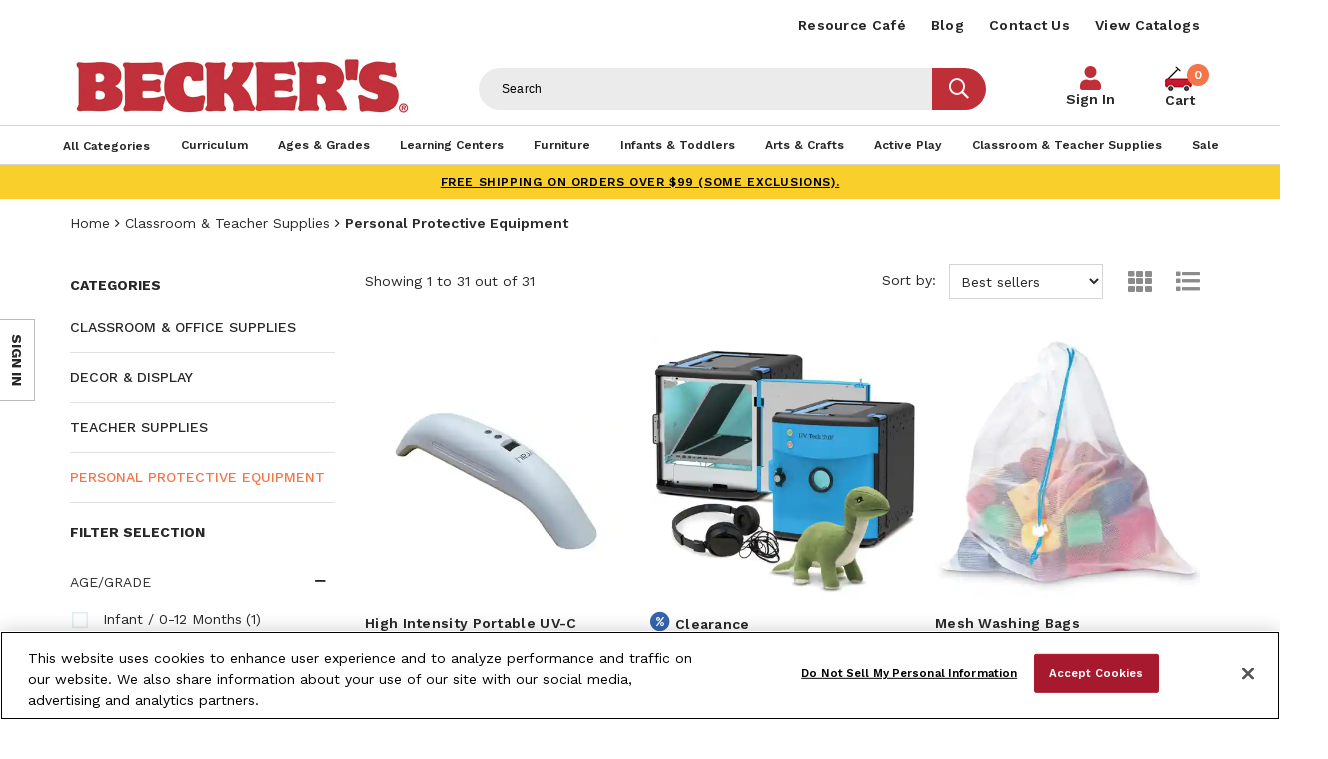

--- FILE ---
content_type: text/html; charset=utf-8
request_url: https://www.shopbecker.com/Personal-Protective-Equipment--PPE/
body_size: 22496
content:


<!DOCTYPE html>
<html lang="en"
      dir="ltr"
      class="layout layout--preLogin layout--category">
<head>

        <script type="application/ld+json">
            {
              "@context": "https://schema.org/",
              "@type": "WebSite",
              "name": "Home",
              "url": "https://www.shopbecker.com/",
              "potentialAction": {
                "@type": "SearchAction",
                "target": "https://www.shopbecker.com/search/?q={search_term_string}",
                "query-input": "required name=search_term_string"
              }
            }
        </script>
        <script type="application/ld+json">
            {
              "@context": "https://schema.org",
              "@type": "Organization",
              "name": "Becker's",
              "alternateName": "Shop Becker's",
              "url": "https://www.shopbecker.com/",
              "logo": "https://www.shopbecker.com/Content/themes/Skin_Default/images/logo.png",
              "sameAs": [
                "https://www.facebook.com/BeckersSchoolSupplies",
                "https://twitter.com/shopbeckers",
                "https://www.instagram.com/beckersschoolsupplies/",
                "https://www.youtube.com/c/BeckersSchoolSupplies",
                "https://www.linkedin.com/company/becker's-school-supplies"
              ]
            }
        </script>


<!-- be_ixf, sdk, gho-->
<meta name="be:sdk" content="dotnet_sdk_1.4.25" />
<meta name="be:timer" content="8ms" />
<meta name="be:orig_url" content="https%3a%2f%2fwww.shopbecker.com%2fPersonal-Protective-Equipment--PPE%2f" />
<meta name="be:capsule_url" content="https%3a%2f%2fixfd1-api.bc0a.com%2fapi%2fixf%2f1.0.0%2fget_capsule%2ff00000000235681%2f0209996615" />
<meta name="be:norm_url" content="https%3a%2f%2fwww.shopbecker.com%2fPersonal-Protective-Equipment--PPE%2f" />
<meta name="be:api_dt" content="py_2026; pm_01; pd_12; ph_02; pmh_37; p_epoch:1768214253275" />
<meta name="be:mod_dt" content="py_2026; pm_01; pd_12; ph_02; pmh_37; p_epoch:1768214253275" />
<meta name="be:messages" content="0" />
<style>
.be-ix-link-block .be-related-link-container{margin-bottom:20px}
  .be-ix-link-block .be-related-link-container .be-label{margin:0;font-size:16px;font-weight:600;letter-spacing:.3px;color:#000}
  .be-ix-link-block .be-related-link-container .be-list{display:inline-block;list-style:none;margin:0;padding:0}
  .be-ix-link-block .be-related-link-container .be-list .be-list-item{display:inline-block;margin-right:20px}
  .be-ix-link-block .be-related-link-container .be-list .be-list-item .be-related-link{letter-spacing:.3px;    text-transform: uppercase;}
  .be-ix-link-block .be-related-link-container .be-list .be-list-item:last-child{margin-right:0}
  @media (max-width: 960px) {
  .be-ix-link-block .be-related-link-container .be-label{width:100%;font-size:20px;font-weight:600;line-height:1.25;letter-spacing:.5px;color:#272727;padding-bottom:21px}
  .be-ix-link-block .be-related-link-container .be-list{display:block;width:100%}
  .be-ix-link-block .be-related-link-container .be-list .be-list-item{display:block;margin-right:0;line-height:1.8;letter-spacing:.5px}
  .be-ix-link-block .be-related-link-container .be-list .be-list-item .be-related-link{font-size:20px;font-weight:400;line-height:1.8;letter-spacing:.5px;     text-transform: uppercase;}
  }
  @media (min-width: 961px) {
  .be-ix-link-block .be-related-link-container{display:flex}
  .be-ix-link-block .be-related-link-container .be-label{display:inline-block;margin-right:20px;flex-basis:150px;flex-grow:0;flex-shrink:0;line-height: 1.5;}
  }
</style>

    <meta http-equiv="X-UA-Compatible" content="IE=edge" />
    <meta http-equiv="Content-Type" content="text/html; charset=utf-8" />
    <meta charset="utf-8" />
    <meta name="HandheldFriendly" content="true" />
    <meta name="viewport" content="width=device-width, initial-scale=1, user-scalable=yes" />
    <meta name="format-detection" content="telephone=no" />
    
    
    
    
    <title>School PPE Supplies | Becker&#x27;s</title>
    <meta name="description" content="Shop for PPE school supplies and school PPE supplies such as masks, hand sanitizer,s thermometers, and more." />
    <meta name="canonical" content="https://www.shopbecker.com/Personal-Protective-Equipment--PPE/" />
    <meta property="og:site_name" content="Beckers" />
    <meta property="og:title" content="Beckers" />


    <!-- declare data layer -->
    <script>
        dataLayer = [];
    </script>
    
<meta name="facebook-domain-verification" content="ij1anqi7u3j5gljswuoyqx2t7eab8b" />
<script> 
  // Define dataLayer and the gtag function. 
  window.dataLayer = window.dataLayer || []; 
  function gtag(){dataLayer.push(arguments);} 
  
  gtag('set' , 'developer_id.dYWJhMj', true);

  // Default ad_storage to 'granted'. 
  gtag('consent', 'default', { 
        ad_storage: "granted", 
        analytics_storage: "granted", 
        functionality_storage: "granted", 
        personalization_storage: "granted", 
        security_storage: "granted",  
        ad_user_data: "granted",
        ad_personalization: "granted", 
'wait_for_update': 500 

  }); 
</script>


<!-- OptanonConsentNoticeStart -->
<script src="https://cdn.cookielaw.org/scripttemplates/otSDKStub.js?format=webp&quality=30"  type="text/javascript" charset="UTF-8" data-domain-script="01917690-3e23-7753-be10-eac5592409a9" ></script>
<script type="text/javascript">
function OptanonWrapper() { }
</script>
<!-- OptanonConsentNoticeEnd -->

<!-- Google Tag Manager -->
<script>
    (function (w, d, s, l, i) {
        w[l] = w[l] || []; w[l].push({
            'gtm.start':
                new Date().getTime(), event: 'gtm.js'
        }); var f = d.getElementsByTagName(s)[0],
            j = d.createElement(s), dl = l != 'dataLayer' ? '&l=' + l : ''; j.async = true; j.src =
                'https://www.googletagmanager.com/gtm.js?id=' + i + dl; f.parentNode.insertBefore(j, f);
    })(window, document, 'script', 'dataLayer', 'GTM-WZGDQTK');</script>
<!-- End Google Tag Manager -->

<script type='text/javascript'>
  var zaius = window['zaius']||(window['zaius']=[]);zaius.methods=["initialize","onload","customer","entity","event","subscribe","unsubscribe","consent","identify","anonymize","dispatch"];zaius.factory=function(e){return function(){var t=Array.prototype.slice.call(arguments);t.unshift(e);zaius.push(t);return zaius}};(function(){for(var i=0;i<zaius.methods.length;i++){var method=zaius.methods[i];zaius[method]=zaius.factory(method)}var e=document.createElement("script");e.type="text/javascript";e.async=true;e.src=("https:"===document.location.protocol?"https://":"http://")+"d1igp3oop3iho5.cloudfront.net/v2/jUkPVgAig3OvQBSWhEUFmQ/zaius-min.js";var t=document.getElementsByTagName("script")[0];t.parentNode.insertBefore(e,t)})();
  
  // Edits to this script should only be made below this line.
  zaius.event('pageview');
</script>
    <link href="https://fonts.googleapis.com/css?family=Coming+Soon|Work+Sans:400,500,600,700" rel="stylesheet">
    <link rel="icon" type="image/png" href="/favicon.png" />

    <link href="/Content/themes/Skin_Default/css/sync/customGlobalCss.min.css?version=1.0.29" rel="stylesheet">

    
    


    <script src="/Content/core/js/sync.js?format=webp&quality=30&version=1.0.29"></script>
    <script src="https://cdnjs.cloudflare.com/ajax/libs/jquery-migrate/3.3.1/jquery-migrate.js?format=webp&quality=30"></script>
    <script src="/Content/core/js/async.js?format=webp&quality=30&version=1.0.29" async></script>
    <script src="/Content/themes/Skin_Default/js/async.js?format=webp&quality=30&version=1.0.29" async></script>
    <script src="/Content/core/js/commerce/cart-helper.js?format=webp&quality=30&version=1.0.29" async></script>
    <script src="/Content/core/js/commerce/speed-shop.js?format=webp&quality=30&version=1.0.29" async></script>
    <script src="/Content/themes/Skin_Default/js/modalFormReset.js?format=webp&quality=30&version=1.0.29"></script>
    
        <script src="/Content/core/js/commerce/sign-in.js?format=webp&quality=30&version=1.0.29"></script>
            <script src="/Content/core/js/commerce/quick-sign-in.js?format=webp&quality=30&version=1.0.29"></script>


    
    
    
<script src="/Content/core/js/components.zoom-panel.js?format=webp&quality=30" async></script>
<script src="/Content/core/js/components.image-viewer.js?format=webp&quality=30" async></script>
<script src="/Content/core/js/components.variant-matrix.js?format=webp&quality=30" async></script>
<script src="/Content/themes/Skin_Default/js/mylistmodal.js?format=webp&quality=30" async></script>


<script>
    function readMore() {
        var description = document.getElementsByClassName('truncate--description')[0];
        var readmoreBtn = document.getElementById('readMore');
        readmoreBtn.classList.toggle('less');
        description.classList.toggle('truncate--me');
        if (readmoreBtn.classList.contains('less')) {
            readmoreBtn.innerHTML = '- Show Less';
        } else {
            readmoreBtn.innerHTML = '+ Read More';
        }
    }
</script>


    <script>
!function(T,l,y){var S=T.location,k="script",D="instrumentationKey",C="ingestionendpoint",I="disableExceptionTracking",E="ai.device.",b="toLowerCase",w="crossOrigin",N="POST",e="appInsightsSDK",t=y.name||"appInsights";(y.name||T[e])&&(T[e]=t);var n=T[t]||function(d){var g=!1,f=!1,m={initialize:!0,queue:[],sv:"5",version:2,config:d};function v(e,t){var n={},a="Browser";return n[E+"id"]=a[b](),n[E+"type"]=a,n["ai.operation.name"]=S&&S.pathname||"_unknown_",n["ai.internal.sdkVersion"]="javascript:snippet_"+(m.sv||m.version),{time:function(){var e=new Date;function t(e){var t=""+e;return 1===t.length&&(t="0"+t),t}return e.getUTCFullYear()+"-"+t(1+e.getUTCMonth())+"-"+t(e.getUTCDate())+"T"+t(e.getUTCHours())+":"+t(e.getUTCMinutes())+":"+t(e.getUTCSeconds())+"."+((e.getUTCMilliseconds()/1e3).toFixed(3)+"").slice(2,5)+"Z"}(),iKey:e,name:"Microsoft.ApplicationInsights."+e.replace(/-/g,"")+"."+t,sampleRate:100,tags:n,data:{baseData:{ver:2}}}}var h=d.url||y.src;if(h){function a(e){var t,n,a,i,r,o,s,c,u,p,l;g=!0,m.queue=[],f||(f=!0,t=h,s=function(){var e={},t=d.connectionString;if(t)for(var n=t.split(";"),a=0;a<n.length;a++){var i=n[a].split("=");2===i.length&&(e[i[0][b]()]=i[1])}if(!e[C]){var r=e.endpointsuffix,o=r?e.location:null;e[C]="https://"+(o?o+".":"")+"dc."+(r||"services.visualstudio.com")}return e}(),c=s[D]||d[D]||"",u=s[C],p=u?u+"/v2/track":d.endpointUrl,(l=[]).push((n="SDK LOAD Failure: Failed to load Application Insights SDK script (See stack for details)",a=t,i=p,(o=(r=v(c,"Exception")).data).baseType="ExceptionData",o.baseData.exceptions=[{typeName:"SDKLoadFailed",message:n.replace(/\./g,"-"),hasFullStack:!1,stack:n+"\nSnippet failed to load ["+a+"] -- Telemetry is disabled\nHelp Link: https://go.microsoft.com/fwlink/?linkid=2128109\nHost: "+(S&&S.pathname||"_unknown_")+"\nEndpoint: "+i,parsedStack:[]}],r)),l.push(function(e,t,n,a){var i=v(c,"Message"),r=i.data;r.baseType="MessageData";var o=r.baseData;return o.message='AI (Internal): 99 message:"'+("SDK LOAD Failure: Failed to load Application Insights SDK script (See stack for details) ("+n+")").replace(/\"/g,"")+'"',o.properties={endpoint:a},i}(0,0,t,p)),function(e,t){if(JSON){var n=T.fetch;if(n&&!y.useXhr)n(t,{method:N,body:JSON.stringify(e),mode:"cors"});else if(XMLHttpRequest){var a=new XMLHttpRequest;a.open(N,t),a.setRequestHeader("Content-type","application/json"),a.send(JSON.stringify(e))}}}(l,p))}function i(e,t){f||setTimeout(function(){!t&&m.core||a()},500)}var e=function(){var n=l.createElement(k);n.src=h;var e=y[w];return!e&&""!==e||"undefined"==n[w]||(n[w]=e),n.onload=i,n.onerror=a,n.onreadystatechange=function(e,t){"loaded"!==n.readyState&&"complete"!==n.readyState||i(0,t)},n}();y.ld<0?l.getElementsByTagName("head")[0].appendChild(e):setTimeout(function(){l.getElementsByTagName(k)[0].parentNode.appendChild(e)},y.ld||0)}try{m.cookie=l.cookie}catch(p){}function t(e){for(;e.length;)!function(t){m[t]=function(){var e=arguments;g||m.queue.push(function(){m[t].apply(m,e)})}}(e.pop())}var n="track",r="TrackPage",o="TrackEvent";t([n+"Event",n+"PageView",n+"Exception",n+"Trace",n+"DependencyData",n+"Metric",n+"PageViewPerformance","start"+r,"stop"+r,"start"+o,"stop"+o,"addTelemetryInitializer","setAuthenticatedUserContext","clearAuthenticatedUserContext","flush"]),m.SeverityLevel={Verbose:0,Information:1,Warning:2,Error:3,Critical:4};var s=(d.extensionConfig||{}).ApplicationInsightsAnalytics||{};if(!0!==d[I]&&!0!==s[I]){var c="onerror";t(["_"+c]);var u=T[c];T[c]=function(e,t,n,a,i){var r=u&&u(e,t,n,a,i);return!0!==r&&m["_"+c]({message:e,url:t,lineNumber:n,columnNumber:a,error:i}),r},d.autoExceptionInstrumented=!0}return m}(y.cfg);function a(){y.onInit&&y.onInit(n)}(T[t]=n).queue&&0===n.queue.length?(n.queue.push(a),n.trackPageView({})):a()}(window,document,{src: "https://js.monitor.azure.com/scripts/b/ai.2.gbl.min.js", crossOrigin: "anonymous", cfg: {instrumentationKey: '00a23586-8491-485d-bea1-9da15c45f4b4', disableCookiesUsage: false }});
</script>

    
    <script src="/Content/themes/Skin_Default/js/ga4Events.js?format=webp&quality=30&version=1.0.29"></script>
</head>
<body>
    <!-- Google Tag Manager (noscript) -->
<noscript>
    <iframe src="https://www.googletagmanager.com/ns.html?format=webp&quality=30&id=GTM-WZGDQTK" title="GTM"
            height="0" width="0" style="display:none;visibility:hidden"></iframe>
</noscript>
<!-- End Google Tag Manager (noscript) -->

    
    

    <div class="layout__container">
        


<header class="layout__header promoPad" role="banner">
    <a href="#content" class="skipToContent" tabindex="1">Skip to content</a>

    <div class="layout__mobileHeader md-andDown" aria-hidden="true" data-acsb-hidden="true">
            <aside class="layout__cms layout__cms--header layout__cms--top layout--width md-andDown">
                <div class="contentArea grid"><div class="block block--standard yellow--bg uppercase xs-12">

    <div class="wysiwyg wysiwyg--block">
        
<p><a href="/shipping-policy/">FREE SHIPPING on orders over $99 (some exclusions).</a></p>
    </div>

</div></div>
            </aside>
        <div class="width--layout clearfix--none">
            <a href="#" role="button"  aria-label="Mobile menu toggle" class="layout__mobileHeaderButton canvasMenu__toggleButton" aria-controls="canvasMenu"><span></span><span></span><span></span></a>
            

<a href="https://www.shopbecker.com/" class="logo layout__logo md-andDown" rel="home">
    <img alt="Beckers" class="logo__image layout__logoImage" height="144" src="https://www.shopbecker.com//Content/themes/Skin_Default/images/logo.png?format=webp&quality=30" width="680">
</a>
            <a class="layout__mobileHeaderButton searchButton"  aria-label="Mobile search" href="/search/"><i class="fas fa-search"></i></a>
                <a href="/shopping-cart/"  aria-label="Mobile cart" role="button" class="layout__mobileHeaderButton layout__mobileMiniCart">
                    <span class="miniCart__count"></span>
                </a>
        </div>
    </div>
    
    <style>
        .nav__select {
            padding: 8px;
            font-size: 14px;
            border: 1px solid #ccc;
            border-radius: 4px;
            background-color: #fff;
            cursor: pointer;
        }

        .nav__select:focus {
            outline: none;
            border-color: #007bff;
            box-shadow: 0 0 5px rgba(0, 123, 255, 0.5);
        }
    </style>

    <div class="canvasMenu promoPad" id="canvasMenu">
            <nav class="layout__utilityNav canvasMenu__3rd-child width--layout" role="navigation">
                <p class="hide" aria-hidden="true" data-acsb-hidden="true">Quick links</p>
                <ul class="nav nav--utility lg-nav--horizontal lg-align--right margin--none" aria-label="Header Menu">



        <li class="nav__item" role="listitem">
            <a href="/resource-cafe/"
                                  class="nav__link"
>Resource Caf&#xE9;</a>
        </li>
        <li class="nav__item" role="listitem">
            <a href="/resource-cafe/beckers-blog/"
                                  class="nav__link"
>Blog</a>
        </li>
        <li class="nav__item" role="listitem">
            <a href="/contact-us/"
                                  class="nav__link"
>Contact Us</a>
        </li>
        <li class="nav__item" role="listitem">
            <a href="/request-a-catalog/"
                                  class="nav__link"
>View Catalogs</a>
        </li>
                </ul>
            </nav>

        <div class="layout__logoNav width--layout lg-andUp">
            <div class="mainWrapper">
                

<a href="https://www.shopbecker.com/" class="logo layout__logo lg-andUp" rel="home">
    <img alt="Beckers" class="logo__image layout__logoImage" height="144" src="https://www.shopbecker.com//Content/themes/Skin_Default/images/logo.png?format=webp&quality=30" width="680">
</a>
                    <form action="/search/" class="search search--header lg-andUp" data-acsb-form-uuid="a8mlj4s38yys" data-acsb-form-type="search" role="search">
                        <label class="hide" for="header-search-term" aria-hidden="true" data-acsb-hidden="true">Search terms</label>
                        <input type="text"
                               class="search__input predictiveSearch"
                               id="header-search-term"
                               maxlength="255"
                               placeholder="Search"
                               name="q"
                               data-url="/search/GetSearchSuggestions"
                               data-options="{&quot;autoSubmit&quot;: true}"
                               aria-label="Header Search"/>
                        <button type="submit" class="search__submit" value="Search" title="Search"><i class="fas fa-search"></i></button>
                    </form>
                    <div class="nav__item  nav__item--account">
                        <a href="/sign-in" class="nav__link">Sign In</a>
                    </div>
<div
    class="miniCart"
    aria-hidden="true"
    data-lineitem-count="0"
    data-action-refresh="/MiniCart/LineItems"
    data-initial-count="0"
    data-initial-subtotal="$0.00"
    data-string-close="Close"
    data-string-count-singular="{0}"
    data-string-count-plural="{0}"
            data-shopping-cart="/shopping-cart/"
>
        <a href="/shopping-cart/" class="miniCart__cartPageLink" tabindex="-1">
<span class="miniCart__countWrap"><span class="miniCart__count">0</span></span>            <span>Cart</span>
        </a>
    <aside class="miniCart__dropdown dropdown" id="miniCart" aria-hidden="true" data-acsb-hidden="true">
        <div class="miniCart__heading">
            <h5 class="miniCart__title">
                My Cart <span class="miniCart__countWrap"><span class="miniCart__count">0</span></span>
            </h5>
        </div>
        <div class="miniCart__content pad--5">

        </div>
        <div class="miniCart__info">Subtotal: <span class="miniCart__subtotal">$0.00</span></div>
            <div class="miniCart__actions">

                    <a href="/shopping-cart/" class="miniCart__cartPageButton button">View cart</a>
            </div>
    </aside>
</div>

            </div>
        </div>
        
            <nav class="layout__primaryNav" role="navigation" aria-label="Header Menu">
                <p class="hide" aria-hidden="true" data-acsb-hidden="true">Navigation</p>
                <ul class="nav nav--primary lg-nav--uniform nav--depth-0 width--layout">
                    
        <li role="listitem" class="nav__item">
<a class="nav__link" href="/search/"><span>All Categories</span></a>        </li>
        <li role="listitem" class="nav__item nav__item--expands tabs tabs--accordion">
                <a class="tabs__tab" aria-expanded="false" aria-hidden="true" data-acsb-hidden="true"></a>
<a class="nav__link" href="/Curriculum/"><span>Curriculum</span></a>                    <div class="tabs__panel" aria-hidden="true" data-acsb-hidden="true">
                        <div class="contentArea grid grid--flex grid--align-stretch"><div class="block block--standard xs-12 md-3">

    <div class="wysiwyg wysiwyg--block">
        
<p class="h3"><a href="/Curriculum-Literacy/">Literacy</a></p>
<ul>
<li><a href="/Curriculum-Literacy-Alphabet-Letters---Sounds/">Alphabet Letters &amp; Sounds</a></li>
<li><a href="/Curriculum-Literacy-Big-Books/">Big Books</a></li>
<li><a href="/Curriculum-Literacy-Books---Readers/">Books &amp; Readers</a></li>
<li><a href="/Curriculum-Literacy-Dry-Erase-Lap-Boards/">Dry-Erase Lap Boards</a></li>
<li><a href="/Curriculum-Literacy-Flannel-Boards---Felt-Sets/">Flannel Boards &amp; Felt Sets</a></li>
<li><a href="/Curriculum-Literacy-Furnishings/">Furnishings</a></li>
<li><a href="/Curriculum-Literacy-Reading-Skills/">Reading Skills</a></li>
<li><a href="/Curriculum-Literacy-Writing-Skills/">Writing Skills</a></li>
</ul>
    </div>

</div><div class="block block--standard xs-12 xs-clear md-3 md-clear--none">

    <div class="wysiwyg wysiwyg--block">
        
<p class="h3"><a href="/Curriculum-Math/">Math</a></p>
<ul>
<li><a href="/Curriculum-Math-Games---Activities/">Games &amp; Activities</a></li>
<li><a href="/Curriculum-Math-Geometry/">Geometry</a></li>
<li><a href="/Curriculum-Math-Manipulatives/">Manipulatives</a></li>
<li><a href="/Curriculum-Math-Measurement/">Measurement</a></li>
<li><a href="/Curriculum-Math-Numbers--Counting---Operations/">Numbers, Counting &amp; Operations</a></li>
<li><a href="/Curriculum-Math-Sorting---Patterning/">Sorting &amp; Patterning</a></li>
<li><a href="/Curriculum-Math-Time---Money/">Time &amp; Money</a></li>
</ul>
    </div>

</div><div class="block block--standard xs-12 xs-clear md-3 md-clear--none">

    <div class="wysiwyg wysiwyg--block">
        
<p class="h3"><a href="/Curriculum-Science/">Science</a></p>
<ul>
<li><a href="/Curriculum-Science-Earth---Space/">Earth &amp; Space</a></li>
<li><a href="/Curriculum-Science-Five-Senses/">Five Senses</a></li>
<li><a href="/Curriculum-Science-Health---Nutrition/">Health &amp; Nutrition</a></li>
<li><a href="/Curriculum-Science-Life-Science/">Life Science</a></li>
<li><a href="/Curriculum-Science-Light--Color---Shadows/">Light, Color &amp; Shadows</a></li>
<li><a href="/Curriculum-Science-Physical-Science/">Physical Science</a></li>
<li><a href="/Curriculum-Science-Seasons---Weather/">Seasons &amp; Weather</a></li>
<li><a href="/Curriculum-Science-Supplies---Equipment/">Supplies &amp; Equipment</a></li>
</ul>
<p class="h3"><a href="/Curriculum-Social-Studies/">Social Studies</a></p>
<ul>
<li><a href="/Curriculum-Social-Studies-Family---Community/">Family &amp; Community</a></li>
<li><a href="/Curriculum-Social-Studies-Geography/">Geography</a></li>
<li><a href="/Curriculum-Social-Studies-Social-Awareness---Diversity/">Social Awareness &amp; Diversity</a></li>
</ul>
    </div>

</div><div class="block block--standard xs-12 xs-clear md-3 md-clear--none">

    <div class="wysiwyg wysiwyg--block">
        
<p class="h3"><a href="/Curriculum-Social-Emotional/">Social Emotional</a></p>
<ul>
<li><a title="Social Emotional Environmental Supports" href="/Curriculum-Social-Emotional-Environmental-Supports/">Environmental Supports</a></li>
<li><a title="Social Emotional Identifying Feelings" href="/Curriculum-Social-Emotional-Identifying-Feelings/">Identifying Feelings</a></li>
<li><a title="Social Emotional Managing Feelings" href="/Curriculum-Social-Emotional-Managing-Feelings/">Managing Feelings</a></li>
<li><a title="Social Emotional Learning (SEL) Curriculum" href="/Curriculum-Social-Emotional-Social-Emotional-Learning--SEL--Curriculum/">Social Emotional Learning (SEL) Curriculum</a></li>
<li><a title="Social Emotional Social Skills" href="/Curriculum-Social-Emotional-Social-Skills/">Social Skills</a></li>
<li><a title="Social Emotional Learning Yoga &amp; Mindfulness" href="/Curriculum-Social-Emotional-Yoga---Mindfulness/">Yoga &amp; Mindfulness</a></li>
</ul>
<p class="h3"><a href="/Curriculum-STEM-STEAM/">STEM/STEAM</a></p>
<ul>
<li><a href="/Curriculum-STEM-STEAM-Dramatic-Play/">Dramatic Play</a></li>
<li><a href="/Curriculum-STEM-STEAM-Engineering/">Engineering</a></li>
<li><a href="/kodo/">Kodo Kids</a></li>
<li><a href="/Curriculum-STEM-STEAM-Math/">Math</a></li>
<li><a href="/Curriculum-STEM-STEAM-Science/">Science</a></li>
<li><a href="/Curriculum-STEM-STEAM-Technology/">Technology</a></li>
</ul>
<p>&nbsp;</p>
    </div>

</div><div class="block block--standard megamenu-allLink xs-12 xs-clear">

    <div class="wysiwyg wysiwyg--block">
        
<p><a href="/Curriculum/">View All Products</a></p>
    </div>

</div></div>
                    </div>
        </li>
        <li role="listitem" class="nav__item nav__item--expands tabs tabs--accordion">
                <a class="tabs__tab" aria-expanded="false" aria-hidden="true" data-acsb-hidden="true"></a>
<a class="nav__link" href="/Ages---Grades/"><span>Ages & Grades</span></a>                    <div class="tabs__panel" aria-hidden="true" data-acsb-hidden="true">
                        <div class="contentArea grid grid--flex grid--align-stretch"><div class="block block--standard xs-12 md-9">

    <div class="wysiwyg wysiwyg--block">
        
<p class="h3"><a href="/Ages---Grades/">Shop By Age</a></p>
<ul>
<li><a href="/Ages---Grades-Infant-0-12-Months/">Infant/0-12 Months </a></li>
<li><a href="/Ages---Grades-Toddler-13-36-Months/">Toddler/13-36 Months </a></li>
<li><a href="/Ages---Grades-Preschool-3-4-Years/">Preschool/3-4 Years </a></li>
<li><a href="/Ages---Grades-Kindergarten-5-6-years/">Kindergarten/5-6 Years </a></li>
<li><a href="/Ages---Grades-1st---3rd-Grade-6-8-years/">1st - 3rd Grade/6-8 Years </a></li>
<li><a href="/Ages---Grades-4th---6th-Grade-9-12-years/">4th - 6th Grade / 9-12 Years </a></li>
<li><a href="/Ages---Grades-Educators-Parents/">Educators / Parents</a></li>
</ul>
    </div>

</div><div class="block block--standard fProduct xs-12 xs-clear md-3 md-clear--none">

    <div class="wysiwyg wysiwyg--block">
        
<p><img src="/globalassets/featured-products/featured-product_balance.jpg?format=webp&quality=30" alt="Becker's Balance Challenge Set Featured Product" width="270" height="270" loading="lazy" /></p>
<p>Becker's Exclusive STEM System</p>
<p class="h3"><a href="/Curriculum-STEM-STEAM/">Shop STEM/STEAM &gt;</a></p>
    </div>

</div><div class="block block--standard megamenu-allLink xs-12 xs-clear md-9">

    <div class="wysiwyg wysiwyg--block">
        
<p><a href="/Ages---Grades/">View All Products</a></p>
    </div>

</div></div>
                    </div>
        </li>
        <li role="listitem" class="nav__item nav__item--expands tabs tabs--accordion">
                <a class="tabs__tab" aria-expanded="false" aria-hidden="true" data-acsb-hidden="true"></a>
<a class="nav__link" href="/Learning-Centers/"><span>Learning Centers</span></a>                    <div class="tabs__panel" aria-hidden="true" data-acsb-hidden="true">
                        <div class="contentArea grid grid--flex grid--align-stretch"><div class="block block--standard xs-12 md-3">

    <div class="wysiwyg wysiwyg--block">
        
<p class="h3"><a href="/Learning-Centers-Blocks---Manipulatives/">Blocks &amp; Manipulatives</a></p>
<ul>
<li><a href="/Learning-Centers-Blocks---Manipulatives-Building---Construction/">Building &amp; Construction</a></li>
<li><a href="/Learning-Centers-Blocks---Manipulatives-Lacing---Sorting/">Lacing &amp; Sorting</a></li>
<li><a href="/Learning-Centers-Blocks---Manipulatives-Magnetic-Play/">Magnetic Play</a></li>
<li><a href="/Learning-Centers-Blocks---Manipulatives-Pegs---Pegboards/">Pegs &amp; Pegboards</a></li>
<li><a href="/Learning-Centers-Blocks---Manipulatives-People---Animal-Props/">People &amp; Animal Props</a></li>
<li><a href="/Learning-Centers-Blocks---Manipulatives-Puzzles/">Puzzles</a></li>
<li><a href="/Learning-Centers-Blocks---Manipulatives-Self-Help-Skills/">Self Help Skills</a></li>
<li><a href="/Learning-Centers-Blocks---Manipulatives-Sensory-Play/">Sensory Play</a></li>
<li><a href="/Learning-Centers-Blocks---Manipulatives-Soft-Blocks/">Soft Blocks</a></li>
<li><a href="/Learning-Centers-Blocks---Manipulatives-Specialty-Blocks/">Specialty Blocks</a></li>
<li><a href="/Learning-Centers-Blocks---Manipulatives-Storage---Tables/">Storage &amp; Tables</a></li>
<li><a href="/Learning-Centers-Blocks---Manipulatives-Vehicles---Accessories/">Vehicles &amp; Accessories</a></li>
<li><a href="/Learning-Centers-Blocks---Manipulatives-Wood-Blocks/">Wood Blocks</a></li>
</ul>
    </div>

</div><div class="block block--standard xs-12 xs-clear md-3 md-clear--none">

    <div class="wysiwyg wysiwyg--block">
        
<p class="h3"><a href="/Learning-Centers-Puzzles---Games/">Puzzles &amp; Games</a></p>
<ul>
<li><a href="/Learning-Centers-Puzzles---Games-Bingo---Lotto/">Bingo &amp; Lotto</a></li>
<li><a href="/Learning-Centers-Puzzles---Games-Board-Games/">Board Games</a></li>
<li><a href="/Learning-Centers-Puzzles---Games-Educational-Games/">Educational Games</a></li>
<li><a href="/Learning-Centers-Puzzles---Games-Floor-Puzzles/">Floor Puzzles</a></li>
<li><a href="/Learning-Centers-Puzzles---Games-Jigsaw-Puzzles/">Jigsaw Puzzles</a></li>
<li><a href="/Learning-Centers-Puzzles---Games-Knob---Peg-Puzzles/">Knob &amp; Peg Puzzles</a></li>
<li><a href="/Learning-Centers-Puzzles---Games-School-Age/">School Age</a></li>
<li><a href="/Learning-Centers-Puzzles---Games-Wooden-Puzzles/">Wooden Puzzles</a></li>
</ul>
    </div>

</div><div class="block block--standard xs-12 xs-clear md-3 md-clear--none">

    <div class="wysiwyg wysiwyg--block">
        
<p class="h3"><a href="/Learning-Centers-Music---AV/">Music &amp; Audio/Visual</a></p>
<ul>
<li><a href="/Learning-Centers-Music---AV-CD-s/">CDs</a></li>
<li><a href="/Learning-Centers-Music---AV-Instruments/">Instruments</a></li>
<li><a href="/Learning-Centers-Music---AV-Multicultural/">Multicultural</a></li>
<li><a href="/Learning-Centers-Music---AV-Multimedia-Players/">Multimedia Players</a></li>
<li><a href="/Learning-Centers-Music---AV-Audio-Visual-Aids/">Audio/Visual Aids</a></li>
<li><a href="/Learning-Centers-Music---AV-Carts---Storage/">Carts &amp; Storage</a></li>
<li><a href="/Learning-Centers-Music---AV-Classroom-Technology/">Classroom Technology</a></li>
</ul>
<p class="h3"><a href="/Learning-Centers-Sand--Water---Sensory-Play/">Sand, Water &amp; Sensory Play</a></p>
<ul>
<li><a href="/Learning-Centers-Sand--Water---Sensory-Play-Sand---Water-Accessories/">Sand &amp; Water Accessories</a></li>
<li><a href="/Learning-Centers-Sand--Water---Sensory-Play-Sand---Water-Tables/">Sand &amp; Water Tables</a></li>
<li><a href="/Learning-Centers-Sand--Water---Sensory-Play-Sensory-Materials/">Sensory Materials</a></li>
</ul>
    </div>

</div><div class="block block--standard xs-12 xs-clear md-3 md-clear--none">

    <div class="wysiwyg wysiwyg--block">
        
<p class="h3"><a href="/Learning-Centers-Dramatic-Play/">Dramatic Play</a></p>
<ul>
<li><a href="/Learning-Centers-Dramatic-Play-Dolls---Doll-Play/">Dolls &amp; Doll Play</a></li>
<li><a href="/Learning-Centers-Dramatic-Play-Dress-Up---Role-Play/">Dress-Up &amp; Role Play</a></li>
<li><a href="/Learning-Centers-Dramatic-Play-Kitchen-Units---Playsets/">Kitchen Units &amp; Playsets</a></li>
<li><a href="/Learning-Centers-Dramatic-Play-Furniture---Play-Areas/">Furniture &amp; Play Areas</a></li>
<li><a href="/Learning-Centers-Dramatic-Play-Pretend-Food/">Pretend Food</a></li>
<li><a href="/Learning-Centers-Dramatic-Play-Puppets/">Puppets</a></li>
</ul>
<p class="h3"><a href="/Learning-Centers-Outdoor-Classroom/">Outdoor Classroom</a></p>
    </div>

</div><div class="block block--standard megamenu-allLink xs-12 xs-clear">

    <div class="wysiwyg wysiwyg--block">
        
<p><a href="/Learning-Centers/">View All Products</a></p>
    </div>

</div></div>
                    </div>
        </li>
        <li role="listitem" class="nav__item nav__item--expands tabs tabs--accordion">
                <a class="tabs__tab" aria-expanded="false" aria-hidden="true" data-acsb-hidden="true"></a>
<a class="nav__link" href="/Furniture/"><span>Furniture</span></a>                    <div class="tabs__panel" aria-hidden="true" data-acsb-hidden="true">
                        <div class="contentArea grid grid--flex grid--align-stretch"><div class="block block--standard xs-12 md-3">

    <div class="wysiwyg wysiwyg--block">
        
<p class="h3"><a title="Classroom Furniture" href="/Furniture-Classroom/">Classroom</a></p>
<ul>
<li>
<a href="/Furniture-Classroom-Carpets---Rugs/">Carpets &amp; Rugs</a>
</li>
<li><a href="/Furniture-Classroom-Chairs---Seating/">Chairs &amp; Seating</a></li>
<li><a href="/Furniture-Classroom-Cots---Mats/">Cots &amp; Mats</a></li>
<li><a href="/Furniture-Classroom-Desks/">Desks</a></li>
<li><a href="/Furniture-Classroom-Infant---Toddler/">Infant &amp; Toddler</a></li>
<li><a href="/Furniture-Classroom-Soft-Seating---Pillows/">Soft Seating &amp; Pillows</a></li>
<li><a href="/Furniture-Classroom-Tables/">Tables</a></li>
</ul>
    </div>

</div><div class="block block--standard xs-12 xs-clear md-3 md-clear--none">

    <div class="wysiwyg wysiwyg--block">
        
<p class="h3"><a href="/Furniture-Storage/">Storage</a></p>
<ul>
<li><a href="/Furniture-Storage-Book-Storage/">Book Storage</a></li>
<li>
<a href="/Furniture-Storage-Storage-Units/">Storage Units</a>
</li>
<li><a href="/Furniture-Storage-Lockers---Cubbies/">Lockers &amp; Cubbies</a></li>
</ul>
    </div>

</div><div class="block block--standard xs-12 xs-clear md-3 md-clear--none">

    <div class="wysiwyg wysiwyg--block">
        
<p class="h3"><a href="/Furniture-Other/">Other</a></p>
<ul>
<li><a href="/Furniture-Other-Dramatic-Play/">Dramatic Play</a></li>
<li><a href="/Furniture-Other-Easels---Display/">Easels &amp; Display</a></li>
<li><a href="/Furniture-Other-Office-Furniture/">
Office Furniture
</a></li>
<li><a href="/Furniture-Other-Outdoor/">Outdoor</a></li>
<li><a href="/Furniture-Other-Portable-Sinks/">
Portable Sinks
</a></li>
</ul>
    </div>

</div><div class="block block--standard fProduct xs-12 xs-clear md-3 md-clear--none">

    <div class="wysiwyg wysiwyg--block">
        
<p><img src="/globalassets/featured-products/featured-product_coat-locker.jpg?format=webp&quality=30" alt="Becker's Coat Locker Featured Product" width="270" height="270" loading="lazy" /></p>
<p>Help keep students organized!</p>
<p class="h3"><a href="/Furniture-Storage-Lockers---Cubbies/">Shop lockers &amp; cubbies &gt;</a></p>
    </div>

</div><div class="block block--standard megamenu-allLink xs-12 xs-clear md-9">

    <div class="wysiwyg wysiwyg--block">
        
<p><a href="/Furniture/">View All Products</a></p>
    </div>

</div></div>
                    </div>
        </li>
        <li role="listitem" class="nav__item nav__item--expands tabs tabs--accordion">
                <a class="tabs__tab" aria-expanded="false" aria-hidden="true" data-acsb-hidden="true"></a>
<a class="nav__link" href="/Infants---Toddlers/"><span>Infants & Toddlers</span></a>                    <div class="tabs__panel" aria-hidden="true" data-acsb-hidden="true">
                        <div class="contentArea grid grid--flex grid--align-stretch"><div class="block block--standard xs-12 md-3">

    <div class="wysiwyg wysiwyg--block">
        
<p class="h3"><a href="/Infants---Toddlers-Play-Areas---Learning-Centers/">Play Areas/Learning Centers</a></p>
<ul>
<li><a href="/Infants---Toddlers-Play-Areas---Learning-Centers-Art/">Art</a></li>
<li><a href="/Infants---Toddlers-Play-Areas---Learning-Centers-Blocks/">Blocks </a></li>
<li><a href="/Infants---Toddlers-Play-Areas---Learning-Centers-Books---Literacy/">Books &amp; Literacy</a></li>
<li><a href="/Infants---Toddlers-Play-Areas---Learning-Centers-Cognitive/">Cognitive</a></li>
<li><a href="/Infants---Toddlers-Play-Areas---Learning-Centers-Dramatic-Play/">Dramatic Play</a></li>
<li><a href="/Infants---Toddlers-Play-Areas---Learning-Centers-Fine-Motor/">Fine Motor</a></li>
<li><a href="/Infants---Toddlers-Play-Areas---Learning-Centers-Gross-Motor/">Gross Motor</a></li>
<li><a href="/Infants---Toddlers-Play-Areas---Learning-Centers-Music/">Music</a></li>
<li><a href="/Infants---Toddlers-Play-Areas---Learning-Centers-Sand---Water/">Sand &amp; Water</a></li>
<li><a href="/Infants---Toddlers-Play-Areas---Learning-Centers-Science---Nature/">Science &amp; Nature</a></li>
<li><a title="Becker's Soft Summit Soft Play" href="/Infants---Toddlers-Play-Areas---Learning-Centers-Soft-Play/">Soft Play</a></li>
</ul>
    </div>

</div><div class="block block--standard xs-12 xs-clear md-6 md-clear--none">

    <div class="wysiwyg wysiwyg--block">
        
<p class="h3"><a href="/Infants---Toddlers-For-Your-Center/">For Your Center</a></p>
<ul>
<li><a href="/Infants---Toddlers-For-Your-Center-Changing-Stations/">Changing Stations</a></li>
<li><a href="/Infants---Toddlers-For-Your-Center-Cribs--Cots---Mats/">Cribs, Cots &amp; Mats</a></li>
<li><a href="/Infants---Toddlers-For-Your-Center-Feeding---Mealtime/">Feeding &amp; Mealtime</a></li>
<li><a href="/Infants---Toddlers-For-Your-Center-Furnishings/">Furnishings</a></li>
<li><a href="/Infants---Toddlers-For-Your-Center-Relaxation---Comfort/">Relaxation &amp; Comfort</a></li>
<li><a href="/Infants---Toddlers-For-Your-Center-Safety/">Safety</a></li>
<li>
<a href="/Infants---Toddlers-For-Your-Center-Strollers---Buggies/">Strollers &amp; Buggies</a>
</li>
</ul>
    </div>

</div><div class="block block--standard fProduct xs-12 xs-clear md-3 md-clear--none">

    <div class="wysiwyg wysiwyg--block">
        
<p><img src="/globalassets/featured-products/featured-product_infants.jpg?format=webp&quality=30" alt="Soft Baby Blocks Featured Product" width="270" height="270" loading="lazy" /></p>
<p>Blocks for the little guys!</p>
<p class="h3"><a href="/Infants---Toddlers-Play-Areas---Learning-Centers-Blocks/">Shop blocks &gt;</a></p>
    </div>

</div><div class="block block--standard megamenu-allLink xs-12 xs-clear md-9">

    <div class="wysiwyg wysiwyg--block">
        
<p><a href="/Infants---Toddlers/">View All Products</a></p>
    </div>

</div></div>
                    </div>
        </li>
        <li role="listitem" class="nav__item nav__item--expands tabs tabs--accordion">
                <a class="tabs__tab" aria-expanded="false" aria-hidden="true" data-acsb-hidden="true"></a>
<a class="nav__link" href="/Arts---Crafts/"><span>Arts & Crafts</span></a>                    <div class="tabs__panel" aria-hidden="true" data-acsb-hidden="true">
                        <div class="contentArea grid grid--flex grid--align-stretch"><div class="block block--standard xs-12 md-3">

    <div class="wysiwyg wysiwyg--block">
        
<p class="h3"><a href="/Arts---Crafts-Paint-Supplies/">Paint Supplies</a></p>
<ul>
<li><a href="/Arts---Crafts-Paint-Supplies-Brushes---Accessories/">Brushes &amp; Accessories</a></li>
<li><a href="/Arts---Crafts-Paint-Supplies-Easels---Drying-Racks/">Easels &amp; Drying Racks</a></li>
<li><a href="/Arts---Crafts-Paint-Supplies-Paint/">Paint</a></li>
<li><a href="/Arts---Crafts-Paint-Supplies-Smocks---Aprons/">Smocks and Aprons</a></li>
</ul>
    </div>

</div><div class="block block--standard xs-12 xs-clear md-3 md-clear--none">

    <div class="wysiwyg wysiwyg--block">
        
<p class="h3"><a href="/Arts---Crafts-Crafty-Stuff/">Crafty Stuff</a></p>
<ul>
<li><a href="/Arts---Crafts-Crafty-Stuff-Collage---Craft-Materials/">Collage &amp; Craft Materials</a></li>
<li><a href="/Arts---Crafts-Crafty-Stuff-Dough---Clay/">Dough &amp; Clay</a></li>
<li><a href="/Arts---Crafts-Crafty-Stuff-Glue---Adhesives/">Glue &amp; Adhesives</a></li>
<li><a href="/Arts---Crafts-Crafty-Stuff-Scissors/">Scissors</a></li>
<li><a href="/Arts---Crafts-Crafty-Stuff-Stamps---Sponges/">Stamps &amp; Sponges</a></li>
</ul>
    </div>

</div><div class="block block--standard xs-12 xs-clear md-3 md-clear--none">

    <div class="wysiwyg wysiwyg--block">
        
<p class="h3"><a href="/Arts---Crafts-Drawing-Supplies/">Drawing Supplies</a></p>
<ul>
<li><a href="/Arts---Crafts-Drawing-Supplies-Crayons/">Crayons</a></li>
<li><a href="/Arts---Crafts-Drawing-Supplies-Drawing-Tools/">Drawing Tools</a></li>
<li><a href="/Arts---Crafts-Drawing-Supplies-Markers/">Markers</a></li>
<li><a href="/Arts---Crafts-Drawing-Supplies-Paper/">Paper</a></li>
</ul>
<p class="h3"><a title="Artful Goods by Beckers" href="/Artful-Goods/">Artful Goods<sup>&reg;</sup></a></p>
<ul>
<li><a title="Artful Goods Paint Supplies" href="/Artful-Goods-Paint-Supplies/">Paint Supplies</a></li>
<li><a title="Artful Goods Dough Supplies" href="/Artful-Goods-Dough-Supplies/">Dough Supplies</a></li>
<li><a title="Artful  Goods Craft Supplies" href="/Artful-Goods-Craft-Supplies/">Craft Supplies</a></li>
<li><a title="Artful Goods Drawing Supplies" href="/Artful-Goods-Drawing-Supplies/">Drawing Supplies</a></li>
</ul>
    </div>

</div><div class="block block--standard fProduct xs-12 xs-clear md-3 md-clear--none">

    <div class="wysiwyg wysiwyg--block">
        
<p><img src="/globalassets/featured-products/featured-product_construction-paper.jpg?format=webp&quality=30" alt="Sunworks Construction Paper Featured Product" width="270" height="270" loading="lazy" /></p>
<p>So many colors to choose from!</p>
<p class="h3"><a href="/Sunworks--Construction-Paper--9--x-12--SUN912Z/">Shop construction paper &gt;</a></p>
    </div>

</div><div class="block block--standard megamenu-allLink xs-12 xs-clear md-9">

    <div class="wysiwyg wysiwyg--block">
        
<p><a href="/Arts---Crafts/">View All Products</a></p>
    </div>

</div></div>
                    </div>
        </li>
        <li role="listitem" class="nav__item nav__item--expands tabs tabs--accordion">
                <a class="tabs__tab" aria-expanded="false" aria-hidden="true" data-acsb-hidden="true"></a>
<a class="nav__link" href="/Active-Play/"><span>Active Play</span></a>                    <div class="tabs__panel" aria-hidden="true" data-acsb-hidden="true">
                        <div class="contentArea grid grid--flex grid--align-stretch"><div class="block block--standard xs-12 md-9">

    <div class="wysiwyg wysiwyg--block">
        
<p class="h3"><a href="/Active-Play/">Active Play</a></p>
<ul>
<li><a href="/Active-Play-Balance---Coordination/">Balance &amp; Coordination</a></li>
<li><a href="/Active-Play-Balls---Bean-Bags/">Balls &amp; Bean Bags</a></li>
<li><a href="/Active-Play-Gross-Motor-Skills/">Gross Motor Skills</a></li>
<li><a href="/Active-Play-Mats/">Mats</a></li>
<li>
<a href="/Active-Play-Playground-Equipment/">Playground Equipment</a>
</li>
<li>
<a href="/Active-Play-Shade-Structures/">Shade Structures</a>
</li>
<li><a href="/Active-Play-Storage/">Storage</a></li>
<li><a href="/Active-Play-Trikes---Riding-Toys/">Trikes &amp; Riding Toys</a></li>
</ul>
    </div>

</div><div class="block block--standard fProduct xs-12 xs-clear md-3 md-clear--none">

    <div class="wysiwyg wysiwyg--block">
        
<p><a href="/Angeles--ClassicRiders--Trikes-FB0100PRZ/"><img src="/globalassets/featured-products/featured-product_trikes.jpg?format=webp&quality=30" alt="ClassicRider Trikes Featured Products" width="270" height="270" loading="lazy" /></a></p>
<p>Keep them moving!</p>
<p class="h3"><a href="/Angeles--ClassicRiders--Trikes-FB0100PRZ/">Shop trikes &amp; riding toys &gt;</a></p>
    </div>

</div><div class="block block--standard megamenu-allLink xs-12 xs-clear md-9">

    <div class="wysiwyg wysiwyg--block">
        
<p><a href="/Active-Play/">View All Products </a></p>
    </div>

</div></div>
                    </div>
        </li>
        <li role="listitem" class="nav__item nav__item--expands tabs tabs--accordion">
                <a class="tabs__tab" aria-expanded="false" aria-hidden="true" data-acsb-hidden="true"></a>
<a class="nav__link" href="/Classroom---Teacher-Supplies/"><span>Classroom & Teacher Supplies</span></a>                    <div class="tabs__panel" aria-hidden="true" data-acsb-hidden="true">
                        <div class="contentArea grid grid--flex grid--align-stretch"><div class="block block--standard xs-12 md-3">

    <div class="wysiwyg wysiwyg--block">
        
<p class="h3"><a href="/Classroom---Teacher-Supplies-Teacher-Supplies/">Teacher Supplies</a></p>
<ul>
<li><a href="/Classroom---Teacher-Supplies-Teacher-Supplies-Assessment-Tools---Curriculum/">Assessment Tools &amp; Curriculum</a></li>
<li><a href="/Classroom---Teacher-Supplies-Teacher-Supplies-Awards---Certificates/">Awards &amp; Certificates</a></li>
<li><a href="/Classroom---Teacher-Supplies-Teacher-Supplies-Chart-Paper---Chart-Stands/">Chart Paper &amp; Chart Stands</a></li>
<li><a href="/Classroom---Teacher-Supplies-Teacher-Supplies-Plan-Books---Calendars/">Plan Books &amp; Calendars</a></li>
<li><a href="/Classroom---Teacher-Supplies-Teacher-Supplies-Pocket-Charts/">Pocket Charts</a></li>
<li><a href="/Classroom---Teacher-Supplies-Teacher-Supplies-Stickers---Incentives/">Stickers &amp; Incentives</a></li>
<li><a href="/Classroom---Teacher-Supplies-Teacher-Supplies-Storage---Organization/">Storage &amp; Organization</a></li>
</ul>
    </div>

</div><div class="block block--standard xs-12 xs-clear md-3 md-clear--none">

    <div class="wysiwyg wysiwyg--block">
        
<p class="h3"><a href="/Classroom---Teacher-Supplies-Decor---Display/">Decor &amp; Display</a></p>
<ul>
<li><a href="/Classroom---Teacher-Supplies-Decor---Display-Bulletin-Board-Letters/">Bulletin Board Letters</a></li>
<li><a href="/Classroom---Teacher-Supplies-Decor---Display-Bulletin-Board-Sets/">Bulletin Board Sets</a></li>
<li><a href="/Classroom---Teacher-Supplies-Decor---Display-Cut-Outs/">Bulletin Board Cut-Outs</a></li>
<li><a href="/Classroom---Teacher-Supplies-Decor---Display-Name-Tags---Name-Plates/">Name Tags &amp; Name Plates</a></li>
<li><a href="/Classroom---Teacher-Supplies-Decor---Display-Trimmers---Borders/">Trimmers/Borders</a></li>
</ul>
    </div>

</div><div class="block block--standard xs-12 xs-clear md-3 md-clear--none">

    <div class="wysiwyg wysiwyg--block">
        
<p class="h3"><a href="/Classroom---Teacher-Supplies/">Classroom &amp; Office Supplies</a></p>
<ul>
<li><a href="/Classroom---Teacher-Supplies-Classroom---Office-Supplies-Composition-Books---Journals/">Composition Books &amp; Journals</a></li>
<li><a href="/Classroom---Teacher-Supplies-Classroom---Office-Supplies-Desk-Supplies/">Desk Supplies</a></li>
<li><a href="/Classroom---Teacher-Supplies-Classroom---Office-Supplies-Laminators---Equipment/">Laminators &amp; Equipment</a></li>
<li><a href="/Classroom---Teacher-Supplies-Classroom---Office-Supplies-Pens--Pencils---Markers/">Pens, Pencils &amp; Markers</a></li>
<li><a href="/Classroom---Teacher-Supplies-Classroom---Office-Supplies-Student-Folders/">Student Folders</a></li>
<li><a href="/Classroom---Teacher-Supplies-Classroom---Office-Supplies-White-Boards---Chalk-Boards/">White Boards &amp; Chalk Boards</a></li>
<li>&nbsp;</li>
</ul>
<p class="h3"><a href="/Personal-Protective-Equipment--PPE/">Personal Protective Equipment</a></p>
    </div>

</div><div class="block block--standard fProduct xs-12 xs-clear md-3 md-clear--none">

    <div class="wysiwyg wysiwyg--block">
        
<p><img src="/globalassets/featured-products/featured-product_multi-cart.jpg?format=webp&quality=30" alt="Multi-Purpose Cart Feature Product" width="270" height="270" loading="lazy" /></p>
<p>Keep your classroom organized!</p>
<p class="h3"><a href="/Classroom---Teacher-Supplies-Teacher-Supplies-Storage---Organization/">Shop storage &amp; organization &gt;</a></p>
    </div>

</div><div class="block block--standard megamenu-allLink xs-12 xs-clear md-9">

    <div class="wysiwyg wysiwyg--block">
        
<p><a href="/Classroom---Teacher-Supplies/">View All Products</a></p>
    </div>

</div></div>
                    </div>
        </li>
        <li role="listitem" class="nav__item nav__item--expands tabs tabs--accordion">
                <a class="tabs__tab" aria-expanded="false" aria-hidden="true" data-acsb-hidden="true"></a>
<a class="nav__link" href="/On-Sale/"><span>Sale</span></a>                    <div class="tabs__panel" aria-hidden="true" data-acsb-hidden="true">
                        <div class="contentArea grid grid--flex grid--align-stretch"><div class="block block--standard xs-12 md-9">

    <div class="wysiwyg wysiwyg--block">
        
<p class="h3"><a href="/On-Sale/">Sale</a></p>
<ul>
<li><a title="Clearance Sale" href="/On-Sale-Clearance-Sale/">Clearance Sale</a></li>
</ul>
    </div>

</div><div class="block block--standard fProduct xs-12 xs-clear md-3 md-clear--none">

    <div class="wysiwyg wysiwyg--block">
        
<p><img src="/globalassets/featured-products/21218.jpg?format=webp&quality=30" alt="Featured Clearance Product Paint Palettes" width="170" height="170" loading="lazy" /></p>
<p>Hundreds of items on clearance!</p>
<p class="h3"><a href="/On-Sale-Clearance-Sale/">Shop our clearance sale &gt;</a></p>
    </div>

</div><div class="block block--standard megamenu-allLink xs-12 xs-clear md-9">

    <div class="wysiwyg wysiwyg--block">
        
<p><a href="/On-Sale/">View All Products</a></p>
    </div>

</div></div>
                    </div>
        </li>


                </ul>
            </nav>
            <div class="nav__item nav__item--expands nav__item--account canvasMenu__2nd-child md-andDown" aria-hidden="true" data-acsb-hidden="true">
                    <a href="/sign-in" class="nav__link nav__link--button canvasMenu__2nd-child md-andDown">Sign In</a>
            </div>
        
    </div>
        <aside class="layout__cms layout__cms--header layout__cms--bottom layout--width lg-andUp">
            <div class="contentArea grid"><div class="block block--standard yellow--bg uppercase xs-12">

    <div class="wysiwyg wysiwyg--block">
        
<p><a href="/shipping-policy/">FREE SHIPPING on orders over $99 (some exclusions).</a></p>
    </div>

</div></div>
        </aside>
</header>



    <aside class="layout__top">
        <div class="width--layout">
            
    <ul class="nav nav--breadcrumb nav--catalogBreadcrumb" role="list">
        <li class="nav__item" role="listitem">
            <a class="nav__link" href="/" target="_top">Home</a>
        </li>
                        <li class="nav__item" role="listitem">
                    <a href="/Classroom---Teacher-Supplies/" class="nav__link">Classroom &amp; Teacher Supplies</a>
                </li>
                <li class="nav__item nav__item--active" role="listitem">Personal Protective Equipment</li>

    </ul>

 
        </div>
    </aside>


<div class="layout__page layout__page--hasSidebar layout__page--hasLeftSidebar" tabindex="0">
    <div class="width--layout">
        <div class="grid grid--layout">
            <aside class="sidebar sidebar--layout sidebar--left md-3" tabindex="0">
                

        <h5 class="uppercase md-andUp">Categories</h5>
        <ul class="nav nav--tree nav--categories nav--depth-0">
            



    <script>
        WOW.Initialization.onReady(function () {
            var correlationFilters = Array.from(document.querySelectorAll('a.correlationFilter'));

            if (localStorage.getItem('activeCategory')) {
                var link = 'a[data-name="' + localStorage.getItem('activeCategory') + '"]';
                $(link).addClass('active__category');
                $(link).parent().attr('aria-hidden', 'false');
                $(link).parent().css('display', 'block');
                $(link).parent().prev().attr('aria-expanded', 'true');
                $(link).parent().parent().attr('data-open-tabs', '1');
            }

            localStorage.removeItem('activeCategory');
            correlationFilters.forEach(function (filter) {
                filter.addEventListener('click', function (e) {
                    localStorage.setItem('activeCategory', filter.dataset.name);
                })
            })
        }, {
            dependencies: ['Components.Tabs']
        });
    </script>




                    <li role="listitem" class="nav__item nav__item--expands level--0 nav__item--active">
                        <a class="nav__link" href="/Classroom---Teacher-Supplies/">Classroom &amp; Teacher Supplies</a>
                            <ul class="nav nav--tree nav--categories nav--depth-1">
                                                    <li role="listitem" class="nav__item ">
                        <a class="nav__link" href="/Classroom---Teacher-Supplies-Classroom---Office-Supplies/">Classroom &amp; Office Supplies</a>
                    </li>
                    <li role="listitem" class="nav__item ">
                        <a class="nav__link" href="/Classroom---Teacher-Supplies-Decor---Display/">Decor &amp; Display</a>
                    </li>
                    <li role="listitem" class="nav__item ">
                        <a class="nav__link" href="/Classroom---Teacher-Supplies-Teacher-Supplies/">Teacher Supplies</a>
                    </li>
                    <li role="listitem" class="nav__item nav__item--active">
                        <a class="nav__link" href="/Personal-Protective-Equipment--PPE/">Personal Protective Equipment</a>
                    </li>

                            </ul>
                    </li>





        </ul>
<script src="/Content/core/js/commerce/product-filter.js?format=webp&quality=30" async></script>
<div class="asyncContent asyncContent--productFilter margin">
    <script type="application/json">{"url":"?GetFacetGroups=populate","ajax":{"cache":false}}</script>
    <div class="loader loader--active">Loading filters...</div>
</div>


            </aside>
            <main class="layout__main md-9 md-right" id="content" role="main" tabindex="0">
                
<div class="category">

<div class="gridControls gridControls--hasSpeedShop gridControls--products rhythm--small gridControls--top grid">
    <div class="gridControls__itemCount xs-12">
Showing 1 to 31 out of 31    </div>
    <div class="gridControls__sort custom-right-aligned xs-12">

        <script type="text/javascript">
    $(document).ready(function () {
        var sortForm = $(), sort;
        sort = $('#gridControls-sort-1').on('change', function () {
            sortForm.trigger("submit");
        });
        sortForm = sort.parents('form').first()
    });
</script>
<form action="" method="post" class="inputGroup" id="gridControls-sortForm-1">
    <label for="gridControls-sort-1" class="faArrow">
        Sort by:
        <select data-sort="BestSellerSortOrder|Asc" id="gridControls-sort-1" name="ddlPageSorting"><option value="">Select One</option>
<option value="Relevancy|Asc">Relevancy</option>
<option selected="selected" value="BestSellerSortOrder|Asc">Best sellers</option>
<option value="New|Desc">New</option>
<option value="DefaultPriceAmount|Asc">Price (low to high)</option>
<option value="DefaultPriceAmount|Desc">Price (high to low)</option>
</select>
    </label>
</form>

    </div>
        <div class="gridControls__shoppingMode gridControls__shoppingMode custom-right-aligned lg-andUp">
            <div class="inputGroup inputGroup--compact">
        <a
            href="#"
            class="speedShop__modeButton speedShop__modeButton--fourup button speedShop__modeButton--current input--disabled"
            data-mode="fourup"
                            data-product-class="lg-4"
            title="Grid View">
            <i class="fas fa-th"></i>
        </a>
        <a
            href="?defaultShoppingMode=speedshop&amp;isRefresh=true"
            class="speedShop__modeButton speedShop__modeButton--speedshop button"
            data-mode="speedshop"
                        title="List View">
            <i class="fas fa-list"></i>
        </a>
    
</div>

        </div>
</div>
                 <div class="speedShop">
                    <script type="application/json">
                        {
                        "actionUrl": "",
                        "strings": {
                        "hideOptions": "Hide Options",
                        "showOptions": "Show Options"
                        }
                        }
                    </script>
                    
    <div class="grid grid--products grid--view-fourup speedShop__products">



<script>
    zaius.event('product', { action: 'detail', product_id: 'HYGENX-VRAY' });
</script>

<article class="thumbnail thumbnail--product GA4_add_to_cart GA4_view_item thumbnail--variant cartItem speedShopProduct xs-6 md-6 lg-4 thumbnail--hasButtons"
        data-item_name="High Intensity Portable UV-C Sanitizer"
        data-item_id="HYGENX-VRAY"
        data-price="49.99"
        data-item_index="0"
        data-item_brand="HAMILTON ELECTRONICS"
        data-item_category="Ages &amp; Grades"
        data-item_category2="Preschool 3-4 Years"
        data-item_category3=""
        data-item_variant=""
        data-item_list_name="PLP/PDP"
        data-item_list_id="plp_pdp"
        data-quantity="1">
    <figure class="thumbnail__imageWrap" tabindex="0">
            <a href="/High-Intensity-Portable-UV-C-Sanitizer-HYGENX-VRAY/" class="thumbnail__imageLink recommendation-link" data-recommendation-id="0" tabindex="-1"
            data-acsb-clickable="true" data-acsb-navigable="true" data-acsb-redundant-stop="true" aria-hidden="true" data-acsb-hidden="true" data-acsb-now-navigable="false" data-custom-button-processed="true">
                <img class="thumbnail__image" loading="lazy" src="https://www.shopbecker.com/globalassets/product-images/hygenx-vray_0_.jpg?format=webp&quality=30&ver=1845218&amp;width=450" width="450" height="450" alt="High Intensity Portable UV-C Sanitizer"/>
            </a>
            <div class="quickView" tabindex="0" aria-hidden="true" data-acsb-hidden="true">
                <a href="/High-Intensity-Portable-UV-C-Sanitizer-HYGENX-VRAY/?quickView=1" target="_modal" data-options="{&quot;cssClass&quot;: &quot;modal--quickView&quot;}" class="button quickView__button" title="Quick View" tabindex="0">Quick View</a>
            </div>
    </figure>


    <h5 class="thumbnail__name margin--none">
        <a href="/High-Intensity-Portable-UV-C-Sanitizer-HYGENX-VRAY/" class="thumbnail__nameLink recommendation-link" data-recommendation-id="0"
        data-acsb-clickable="true" data-acsb-navigable="true" data-acsb-redundant-stop="true" aria-hidden="true" data-acsb-hidden="true" data-acsb-now-navigable="false" data-custom-button-processed="true">
            High Intensity Portable UV-C Sanitizer
        </a>
    </h5>

<div class="priceGroup">        <span class="price price--default">
<span class="price__label">Regular Price</span>        <span class="price__value">$55.54</span>
        </span>
</div><div class="priceGroup priceGroup--hasSalePrice">            <span class="price price--sale">
<span class="price__label">Your Price</span>        <span class="price__value">$49.99</span>
            </span>
</div>











            <div class="thumbnail__bottom">
                    <div class="thumbnail__addToCart">
                        <input type="hidden" name="Code" value="HYGENX-VRAY" aria-hidden="true" data-acsb-hidden="true" tabindex="-1" data-acsb-now-navigable="false" />
                        <div class="inputGroup">
                                <div class="thumbnail__quantity wrap--none">
                                    <label class="hide" for="LandingNodeContent_thumbnail_HYGENX-VRAY" aria-hidden="true" data-acsb-hidden="true">Quantity</label>
                                    <input type="number"
                                        name="Quantity"
                                        aria-label="Quantity"
                                        id="LandingNodeContent_thumbnail_HYGENX-VRAY"
                                        value="1"
                                        min="1"
                                        max="10000"
                                         />
                                </div>

        <button tabindex="0" data-cart-name="ShoppingCart"
                 class="button button--teal button--primary" >
Add to Cart        </button>
                        </div>
                        <div class="cartItem__loader loader loader--inline" aria-hidden="true" data-acsb-hidden="true"></div>
                        <span class="cartItem__resultTooltip tooltip--inline" aria-hidden="true" data-acsb-hidden="true"></span>
                    </div>
            </div>
</article>





<script>
    zaius.event('product', { action: 'detail', product_id: 'FTTUV' });
</script>

<article class="thumbnail thumbnail--product GA4_add_to_cart GA4_view_item thumbnail--variant cartItem speedShopProduct xs-6 md-6 lg-4 thumbnail--hasButtons"
        data-item_name="UV Tech Tub"
        data-item_id="FTTUV"
        data-price="999.89"
        data-item_index="1"
        data-item_brand="COPERNICUS EDUCATIONAL PRODUCT"
        data-item_category="Ages &amp; Grades"
        data-item_category2="Preschool 3-4 Years"
        data-item_category3=""
        data-item_variant=""
        data-item_list_name="PLP/PDP"
        data-item_list_id="plp_pdp"
        data-quantity="1">
    <figure class="thumbnail__imageWrap" tabindex="0">
            <a href="/UV-Tech-Tub-FTTUV/" class="thumbnail__imageLink recommendation-link" data-recommendation-id="0" tabindex="-1"
            data-acsb-clickable="true" data-acsb-navigable="true" data-acsb-redundant-stop="true" aria-hidden="true" data-acsb-hidden="true" data-acsb-now-navigable="false" data-custom-button-processed="true">
                <img class="thumbnail__image" loading="lazy" src="https://www.shopbecker.com/globalassets/product-images/fttuv_0_.jpg?format=webp&quality=30&ver=2031962&amp;width=450" width="450" height="450" alt="UV Tech Tub"/>
            </a>
            <div class="quickView" tabindex="0" aria-hidden="true" data-acsb-hidden="true">
                <a href="/UV-Tech-Tub-FTTUV/?quickView=1" target="_modal" data-options="{&quot;cssClass&quot;: &quot;modal--quickView&quot;}" class="button quickView__button" title="Quick View" tabindex="0">Quick View</a>
            </div>
    </figure>

    <div class="flags thumbnail__flags">
        <div class="flag flag--clearance">Clearance</div>
    </div>

    <h5 class="thumbnail__name margin--none">
        <a href="/UV-Tech-Tub-FTTUV/" class="thumbnail__nameLink recommendation-link" data-recommendation-id="0"
        data-acsb-clickable="true" data-acsb-navigable="true" data-acsb-redundant-stop="true" aria-hidden="true" data-acsb-hidden="true" data-acsb-now-navigable="false" data-custom-button-processed="true">
            UV Tech Tub
        </a>
    </h5>

<div class="priceGroup">        <span class="price price--default">
<span class="price__label">Regular Price</span>        <span class="price__value">$1,110.99</span>
        </span>
</div><div class="priceGroup priceGroup--hasSalePrice">            <span class="price price--clearance">
<span class="price__label">Clearance Price</span>        <span class="price__value">$999.89</span>
            </span>
</div>











            <div class="priceGroup">
                <div class="thumbnail__stock">
                    Status: <span class="grey--text">
                        <strong>Available</strong>
                    </span>
                </div>
            </div>
            <div class="thumbnail__bottom">
                    <div class="thumbnail__addToCart">
                        <input type="hidden" name="Code" value="FTTUV" aria-hidden="true" data-acsb-hidden="true" tabindex="-1" data-acsb-now-navigable="false" />
                        <div class="inputGroup">
                                <div class="thumbnail__quantity wrap--none">
                                    <label class="hide" for="LandingNodeContent_thumbnail_FTTUV" aria-hidden="true" data-acsb-hidden="true">Quantity</label>
                                    <input type="number"
                                        name="Quantity"
                                        aria-label="Quantity"
                                        id="LandingNodeContent_thumbnail_FTTUV"
                                        value="1"
                                        min="1"
                                        max="10000"
                                         />
                                </div>

        <button tabindex="0" data-cart-name="ShoppingCart"
                 class="button button--teal button--primary" >
Add to Cart        </button>
                        </div>
                        <div class="cartItem__loader loader loader--inline" aria-hidden="true" data-acsb-hidden="true"></div>
                        <span class="cartItem__resultTooltip tooltip--inline" aria-hidden="true" data-acsb-hidden="true"></span>
                    </div>
            </div>
</article>





<script>
    zaius.event('product', { action: 'detail', product_id: 'LER4365' });
</script>

<article class="thumbnail thumbnail--product GA4_add_to_cart GA4_view_item thumbnail--variant cartItem speedShopProduct xs-6 md-6 lg-4 xs-clear md-clear--none md-clear lg-clear--none thumbnail--hasButtons"
        data-item_name="Mesh Washing Bags"
        data-item_id="LER4365"
        data-price="9.76"
        data-item_index="2"
        data-item_brand="LEARNING RESOURCES, INC."
        data-item_category="Ages &amp; Grades"
        data-item_category2="Preschool 3-4 Years"
        data-item_category3=""
        data-item_variant=""
        data-item_list_name="PLP/PDP"
        data-item_list_id="plp_pdp"
        data-quantity="1">
    <figure class="thumbnail__imageWrap" tabindex="0">
            <a href="/Mesh-Washing-Bags-LER4365/" class="thumbnail__imageLink recommendation-link" data-recommendation-id="0" tabindex="-1"
            data-acsb-clickable="true" data-acsb-navigable="true" data-acsb-redundant-stop="true" aria-hidden="true" data-acsb-hidden="true" data-acsb-now-navigable="false" data-custom-button-processed="true">
                <img class="thumbnail__image" loading="lazy" src="https://www.shopbecker.com/globalassets/product-images/mesh_washing_bags_beckers_school_supplies_ler4365_0_.jpg?format=webp&quality=30&ver=2040492&amp;width=450" width="450" height="450" alt="Mesh Washing Bags"/>
            </a>
            <div class="quickView" tabindex="0" aria-hidden="true" data-acsb-hidden="true">
                <a href="/Mesh-Washing-Bags-LER4365/?quickView=1" target="_modal" data-options="{&quot;cssClass&quot;: &quot;modal--quickView&quot;}" class="button quickView__button" title="Quick View" tabindex="0">Quick View</a>
            </div>
    </figure>


    <h5 class="thumbnail__name margin--none">
        <a href="/Mesh-Washing-Bags-LER4365/" class="thumbnail__nameLink recommendation-link" data-recommendation-id="0"
        data-acsb-clickable="true" data-acsb-navigable="true" data-acsb-redundant-stop="true" aria-hidden="true" data-acsb-hidden="true" data-acsb-now-navigable="false" data-custom-button-processed="true">
            Mesh Washing Bags
        </a>
    </h5>

<div class="priceGroup">        <span class="price price--default">
<span class="price__label">Regular Price</span>        <span class="price__value">$10.85</span>
        </span>
</div><div class="priceGroup priceGroup--hasSalePrice">            <span class="price price--sale">
<span class="price__label">Your Price</span>        <span class="price__value">$9.76</span>
            </span>
</div>











            <div class="priceGroup">
                <div class="thumbnail__stock">
                    Status: <span class="teal--text">
                        <strong>In Stock</strong>
                    </span>
                </div>
            </div>
            <div class="thumbnail__bottom">
                    <div class="thumbnail__addToCart">
                        <input type="hidden" name="Code" value="LER4365" aria-hidden="true" data-acsb-hidden="true" tabindex="-1" data-acsb-now-navigable="false" />
                        <div class="inputGroup">
                                <div class="thumbnail__quantity wrap--none">
                                    <label class="hide" for="LandingNodeContent_thumbnail_LER4365" aria-hidden="true" data-acsb-hidden="true">Quantity</label>
                                    <input type="number"
                                        name="Quantity"
                                        aria-label="Quantity"
                                        id="LandingNodeContent_thumbnail_LER4365"
                                        value="1"
                                        min="1"
                                        max="10000"
                                         />
                                </div>

        <button tabindex="0" data-cart-name="ShoppingCart"
                 class="button button--teal button--primary" >
Add to Cart        </button>
                        </div>
                        <div class="cartItem__loader loader loader--inline" aria-hidden="true" data-acsb-hidden="true"></div>
                        <span class="cartItem__resultTooltip tooltip--inline" aria-hidden="true" data-acsb-hidden="true"></span>
                    </div>
            </div>
</article>





<script>
    zaius.event('product', { action: 'detail', product_id: 'HSD3' });
</script>

<article class="thumbnail thumbnail--product GA4_add_to_cart GA4_view_item thumbnail--variant cartItem speedShopProduct xs-6 md-6 lg-4 lg-clear thumbnail--hasButtons"
        data-item_name="Hand Sanitizer Dispenser with Drip Tray - Battery Operated"
        data-item_id="HSD3"
        data-price="89.99"
        data-item_index="3"
        data-item_brand="COPERNICUS EDUCATIONAL PRODUCT"
        data-item_category="Ages &amp; Grades"
        data-item_category2="Preschool 3-4 Years"
        data-item_category3=""
        data-item_variant=""
        data-item_list_name="PLP/PDP"
        data-item_list_id="plp_pdp"
        data-quantity="1">
    <figure class="thumbnail__imageWrap" tabindex="0">
            <a href="/Hand-Sanitizer-Dispenser-with-Drip-Tray---Battery-Operated-HSD3/" class="thumbnail__imageLink recommendation-link" data-recommendation-id="0" tabindex="-1"
            data-acsb-clickable="true" data-acsb-navigable="true" data-acsb-redundant-stop="true" aria-hidden="true" data-acsb-hidden="true" data-acsb-now-navigable="false" data-custom-button-processed="true">
                <img class="thumbnail__image" loading="lazy" src="https://www.shopbecker.com/globalassets/product-images/hand_sanitizer_dispenser_with_drip_tray_battery_operated_beckers_school_supplies_hsd3_0_.jpg?format=webp&quality=30&ver=2038244&amp;width=450" width="450" height="450" alt="Hand Sanitizer Dispenser with Drip Tray - Battery Operated"/>
            </a>
            <div class="quickView" tabindex="0" aria-hidden="true" data-acsb-hidden="true">
                <a href="/Hand-Sanitizer-Dispenser-with-Drip-Tray---Battery-Operated-HSD3/?quickView=1" target="_modal" data-options="{&quot;cssClass&quot;: &quot;modal--quickView&quot;}" class="button quickView__button" title="Quick View" tabindex="0">Quick View</a>
            </div>
    </figure>

    <div class="flags thumbnail__flags">
        <div class="flag flag--clearance">Clearance</div>
    </div>

    <h5 class="thumbnail__name margin--none">
        <a href="/Hand-Sanitizer-Dispenser-with-Drip-Tray---Battery-Operated-HSD3/" class="thumbnail__nameLink recommendation-link" data-recommendation-id="0"
        data-acsb-clickable="true" data-acsb-navigable="true" data-acsb-redundant-stop="true" aria-hidden="true" data-acsb-hidden="true" data-acsb-now-navigable="false" data-custom-button-processed="true">
            Hand Sanitizer Dispenser with Drip Tray - Battery Operated
        </a>
    </h5>

<div class="priceGroup">        <span class="price price--default">
<span class="price__label">Regular Price</span>        <span class="price__value">$99.99</span>
        </span>
</div><div class="priceGroup priceGroup--hasSalePrice">            <span class="price price--clearance">
<span class="price__label">Clearance Price</span>        <span class="price__value">$89.99</span>
            </span>
</div>











            <div class="priceGroup">
                <div class="thumbnail__stock">
                    Status: <span class="grey--text">
                        <strong>Available</strong>
                    </span>
                </div>
            </div>
            <div class="thumbnail__bottom">
                    <div class="thumbnail__addToCart">
                        <input type="hidden" name="Code" value="HSD3" aria-hidden="true" data-acsb-hidden="true" tabindex="-1" data-acsb-now-navigable="false" />
                        <div class="inputGroup">
                                <div class="thumbnail__quantity wrap--none">
                                    <label class="hide" for="LandingNodeContent_thumbnail_HSD3" aria-hidden="true" data-acsb-hidden="true">Quantity</label>
                                    <input type="number"
                                        name="Quantity"
                                        aria-label="Quantity"
                                        id="LandingNodeContent_thumbnail_HSD3"
                                        value="1"
                                        min="1"
                                        max="10000"
                                         />
                                </div>

        <button tabindex="0" data-cart-name="ShoppingCart"
                 class="button button--teal button--primary" >
Add to Cart        </button>
                        </div>
                        <div class="cartItem__loader loader loader--inline" aria-hidden="true" data-acsb-hidden="true"></div>
                        <span class="cartItem__resultTooltip tooltip--inline" aria-hidden="true" data-acsb-hidden="true"></span>
                    </div>
            </div>
</article>





<script>
    zaius.event('product', { action: 'detail', product_id: 'KT1B' });
</script>

<article class="thumbnail thumbnail--product GA4_add_to_cart GA4_view_item thumbnail--variant cartItem speedShopProduct xs-6 md-6 lg-4 xs-clear md-clear--none md-clear lg-clear--none thumbnail--hasButtons"
        data-item_name="Student&#x27;s Personal Tub Kit"
        data-item_id="KT1B"
        data-price="14.39"
        data-item_index="4"
        data-item_brand="COPERNICUS EDUCATIONAL PRODUCT"
        data-item_category="Ages &amp; Grades"
        data-item_category2="Preschool 3-4 Years"
        data-item_category3=""
        data-item_variant=""
        data-item_list_name="PLP/PDP"
        data-item_list_id="plp_pdp"
        data-quantity="1">
    <figure class="thumbnail__imageWrap" tabindex="0">
            <a href="/Students-Personal-Tub-Kit---Single-Tub-KT1B/" class="thumbnail__imageLink recommendation-link" data-recommendation-id="0" tabindex="-1"
            data-acsb-clickable="true" data-acsb-navigable="true" data-acsb-redundant-stop="true" aria-hidden="true" data-acsb-hidden="true" data-acsb-now-navigable="false" data-custom-button-processed="true">
                <img class="thumbnail__image" loading="lazy" src="https://www.shopbecker.com/globalassets/product-images/student_s_personal_tub_kit_beckers_school_supplies_kt1b_0_.jpg?format=webp&quality=30&ver=2038567&amp;width=450" width="450" height="450" alt="Student&#x27;s Personal Tub Kit"/>
            </a>
            <div class="quickView" tabindex="0" aria-hidden="true" data-acsb-hidden="true">
                <a href="/Students-Personal-Tub-Kit---Single-Tub-KT1B/?quickView=1" target="_modal" data-options="{&quot;cssClass&quot;: &quot;modal--quickView&quot;}" class="button quickView__button" title="Quick View" tabindex="0">Quick View</a>
            </div>
    </figure>

    <div class="flags thumbnail__flags">
        <div class="flag flag--clearance">Clearance</div>
    </div>

    <h5 class="thumbnail__name margin--none">
        <a href="/Students-Personal-Tub-Kit---Single-Tub-KT1B/" class="thumbnail__nameLink recommendation-link" data-recommendation-id="0"
        data-acsb-clickable="true" data-acsb-navigable="true" data-acsb-redundant-stop="true" aria-hidden="true" data-acsb-hidden="true" data-acsb-now-navigable="false" data-custom-button-processed="true">
            Student&#x27;s Personal Tub Kit
        </a>
    </h5>

<div class="priceGroup">        <span class="price price--default">
<span class="price__label">Regular Price</span>        <span class="price__value">$15.99</span>
        </span>
</div><div class="priceGroup priceGroup--hasSalePrice">            <span class="price price--clearance">
<span class="price__label">Clearance Price</span>        <span class="price__value">$14.39</span>
            </span>
</div>











            <div class="priceGroup">
                <div class="thumbnail__stock">
                    Status: <span class="grey--text">
                        <strong>Available</strong>
                    </span>
                </div>
            </div>
            <div class="thumbnail__bottom">
                    <div class="thumbnail__addToCart">
                        <input type="hidden" name="Code" value="KT1B" aria-hidden="true" data-acsb-hidden="true" tabindex="-1" data-acsb-now-navigable="false" />
                        <div class="inputGroup">
                                <div class="thumbnail__quantity wrap--none">
                                    <label class="hide" for="LandingNodeContent_thumbnail_KT1B" aria-hidden="true" data-acsb-hidden="true">Quantity</label>
                                    <input type="number"
                                        name="Quantity"
                                        aria-label="Quantity"
                                        id="LandingNodeContent_thumbnail_KT1B"
                                        value="1"
                                        min="1"
                                        max="10000"
                                         />
                                </div>

        <button tabindex="0" data-cart-name="ShoppingCart"
                 class="button button--teal button--primary" >
Add to Cart        </button>
                        </div>
                        <div class="cartItem__loader loader loader--inline" aria-hidden="true" data-acsb-hidden="true"></div>
                        <span class="cartItem__resultTooltip tooltip--inline" aria-hidden="true" data-acsb-hidden="true"></span>
                    </div>
            </div>
</article>





<script>
    zaius.event('product', { action: 'detail', product_id: 'LZE4552' });
</script>

<article class="thumbnail thumbnail--product GA4_add_to_cart GA4_view_item thumbnail--variant cartItem speedShopProduct xs-6 md-6 lg-4 thumbnail--hasButtons"
        data-item_name="Handwashing 123 Poster"
        data-item_id="LZE4552"
        data-price="10.99"
        data-item_index="5"
        data-item_brand="VISUALZ"
        data-item_category="Classroom &amp; Teacher Supplies"
        data-item_category2="Ages &amp; Grades"
        data-item_category3=""
        data-item_variant=""
        data-item_list_name="PLP/PDP"
        data-item_list_id="plp_pdp"
        data-quantity="1">
    <figure class="thumbnail__imageWrap" tabindex="0">
            <a href="/Handwashing-123-Poster-LZE4552/" class="thumbnail__imageLink recommendation-link" data-recommendation-id="0" tabindex="-1"
            data-acsb-clickable="true" data-acsb-navigable="true" data-acsb-redundant-stop="true" aria-hidden="true" data-acsb-hidden="true" data-acsb-now-navigable="false" data-custom-button-processed="true">
                <img class="thumbnail__image" loading="lazy" src="https://www.shopbecker.com/globalassets/product-images/lze4552_0_.jpg?format=webp&quality=30&ver=2031196&amp;width=450" width="450" height="450" alt="Handwashing 123 Poster"/>
            </a>
            <div class="quickView" tabindex="0" aria-hidden="true" data-acsb-hidden="true">
                <a href="/Handwashing-123-Poster-LZE4552/?quickView=1" target="_modal" data-options="{&quot;cssClass&quot;: &quot;modal--quickView&quot;}" class="button quickView__button" title="Quick View" tabindex="0">Quick View</a>
            </div>
    </figure>

    <div class="flags thumbnail__flags">
        <div class="flag flag--clearance">Clearance</div>
    </div>

    <h5 class="thumbnail__name margin--none">
        <a href="/Handwashing-123-Poster-LZE4552/" class="thumbnail__nameLink recommendation-link" data-recommendation-id="0"
        data-acsb-clickable="true" data-acsb-navigable="true" data-acsb-redundant-stop="true" aria-hidden="true" data-acsb-hidden="true" data-acsb-now-navigable="false" data-custom-button-processed="true">
            Handwashing 123 Poster
        </a>
    </h5>

<div class="priceGroup">        <span class="price price--default">
<span class="price__label">Regular Price</span>        <span class="price__value">$12.21</span>
        </span>
</div><div class="priceGroup priceGroup--hasSalePrice">            <span class="price price--clearance">
<span class="price__label">Clearance Price</span>        <span class="price__value">$10.99</span>
            </span>
</div>











            <div class="priceGroup">
                <div class="thumbnail__stock">
                    Status: <span class="grey--text">
                        <strong>Available</strong>
                    </span>
                </div>
            </div>
            <div class="thumbnail__bottom">
                    <div class="thumbnail__addToCart">
                        <input type="hidden" name="Code" value="LZE4552" aria-hidden="true" data-acsb-hidden="true" tabindex="-1" data-acsb-now-navigable="false" />
                        <div class="inputGroup">
                                <div class="thumbnail__quantity wrap--none">
                                    <label class="hide" for="LandingNodeContent_thumbnail_LZE4552" aria-hidden="true" data-acsb-hidden="true">Quantity</label>
                                    <input type="number"
                                        name="Quantity"
                                        aria-label="Quantity"
                                        id="LandingNodeContent_thumbnail_LZE4552"
                                        value="1"
                                        min="1"
                                        max="10000"
                                         />
                                </div>

        <button tabindex="0" data-cart-name="ShoppingCart"
                 class="button button--teal button--primary" >
Add to Cart        </button>
                        </div>
                        <div class="cartItem__loader loader loader--inline" aria-hidden="true" data-acsb-hidden="true"></div>
                        <span class="cartItem__resultTooltip tooltip--inline" aria-hidden="true" data-acsb-hidden="true"></span>
                    </div>
            </div>
</article>





<script>
    zaius.event('product', { action: 'detail', product_id: 'LZE4594K' });
</script>

<article class="thumbnail thumbnail--product GA4_add_to_cart GA4_view_item thumbnail--variant cartItem speedShopProduct xs-6 md-6 lg-4 xs-clear md-clear--none md-clear lg-clear--none lg-clear thumbnail--hasButtons"
        data-item_name="Handwashing &amp; Teeth Brushing Poster Set"
        data-item_id="LZE4594K"
        data-price="20.99"
        data-item_index="6"
        data-item_brand="BECKER&#x27;S EXCLUSIVE KITS-EXPLODING KITS"
        data-item_category="Classroom &amp; Teacher Supplies"
        data-item_category2="Ages &amp; Grades"
        data-item_category3=""
        data-item_variant=""
        data-item_list_name="PLP/PDP"
        data-item_list_id="plp_pdp"
        data-quantity="1">
    <figure class="thumbnail__imageWrap" tabindex="0">
            <a href="/Handwashing-and-Teeth-Brushing-Poster-Set-LZE4594K/" class="thumbnail__imageLink recommendation-link" data-recommendation-id="0" tabindex="-1"
            data-acsb-clickable="true" data-acsb-navigable="true" data-acsb-redundant-stop="true" aria-hidden="true" data-acsb-hidden="true" data-acsb-now-navigable="false" data-custom-button-processed="true">
                <img class="thumbnail__image" loading="lazy" src="https://www.shopbecker.com/globalassets/product-images/handwashing_teeth_brushing_poster_set_beckers_school_supplies_lze4594k_0_.jpg?format=webp&quality=30&ver=2041445&amp;width=450" width="450" height="450" alt="Handwashing &amp; Teeth Brushing Poster Set"/>
            </a>
            <div class="quickView" tabindex="0" aria-hidden="true" data-acsb-hidden="true">
                <a href="/Handwashing-and-Teeth-Brushing-Poster-Set-LZE4594K/?quickView=1" target="_modal" data-options="{&quot;cssClass&quot;: &quot;modal--quickView&quot;}" class="button quickView__button" title="Quick View" tabindex="0">Quick View</a>
            </div>
    </figure>

    <div class="flags thumbnail__flags">
        <div class="flag flag--clearance">Clearance</div>
    </div>

    <h5 class="thumbnail__name margin--none">
        <a href="/Handwashing-and-Teeth-Brushing-Poster-Set-LZE4594K/" class="thumbnail__nameLink recommendation-link" data-recommendation-id="0"
        data-acsb-clickable="true" data-acsb-navigable="true" data-acsb-redundant-stop="true" aria-hidden="true" data-acsb-hidden="true" data-acsb-now-navigable="false" data-custom-button-processed="true">
            Handwashing &amp; Teeth Brushing Poster Set
        </a>
    </h5>
                <div class="thumbnail__correlations">
                </div>

<div class="priceGroup">        <span class="price price--default">
<span class="price__label">Regular Price</span>        <span class="price__value">$23.32</span>
        </span>
</div><div class="priceGroup priceGroup--hasSalePrice">            <span class="price price--clearance">
<span class="price__label">Clearance Price</span>        <span class="price__value">$20.99</span>
            </span>
</div>











            <div class="priceGroup">
                <div class="thumbnail__stock">
                    Status: <span class="grey--text">
                        <strong>Available</strong>
                    </span>
                </div>
            </div>
            <div class="thumbnail__bottom">
                    <div class="thumbnail__addToCart">
                        <input type="hidden" name="Code" value="LZE4594K" aria-hidden="true" data-acsb-hidden="true" tabindex="-1" data-acsb-now-navigable="false" />
                        <div class="inputGroup">
                                <div class="thumbnail__quantity wrap--none">
                                    <label class="hide" for="LandingNodeContent_thumbnail_LZE4594K" aria-hidden="true" data-acsb-hidden="true">Quantity</label>
                                    <input type="number"
                                        name="Quantity"
                                        aria-label="Quantity"
                                        id="LandingNodeContent_thumbnail_LZE4594K"
                                        value="1"
                                        min="1"
                                        max="10000"
                                         />
                                </div>

        <button tabindex="0" data-cart-name="ShoppingCart"
                 class="button button--teal button--primary" >
Add to Cart        </button>
                        </div>
                        <div class="cartItem__loader loader loader--inline" aria-hidden="true" data-acsb-hidden="true"></div>
                        <span class="cartItem__resultTooltip tooltip--inline" aria-hidden="true" data-acsb-hidden="true"></span>
                    </div>
            </div>
</article>





<script>
    zaius.event('product', { action: 'detail', product_id: '1372JC' });
</script>

<article class="thumbnail thumbnail--product GA4_add_to_cart GA4_view_item thumbnail--productGroup speedShopProduct speedShopProduct--group xs-6 md-6 lg-4 thumbnail--hasButtons"
        data-item_name="Clean Hands Helper Portable Sink, Plastic, 38&quot; Counter"
        data-item_id="1372JC"
        data-price=""
        data-item_index="7"
        data-item_brand="JONTI-CRAFT, INC"
        data-item_category=""
        data-item_category2=""
        data-item_category3=""
        data-item_variant=""
        data-item_list_name="PLP/PDP"
        data-item_list_id="plp_pdp"
        data-quantity="1">
    <figure class="thumbnail__imageWrap" tabindex="0">
            <a href="/Clean-Hands-Helper-Portable-Sink--Plastic-1370JCZ/" class="thumbnail__imageLink recommendation-link" data-recommendation-id="0" tabindex="-1"
            data-acsb-clickable="true" data-acsb-navigable="true" data-acsb-redundant-stop="true" aria-hidden="true" data-acsb-hidden="true" data-acsb-now-navigable="false" data-custom-button-processed="true">
                <img class="thumbnail__image" loading="lazy" src="https://www.shopbecker.com/globalassets/product-images/clean_hands_helper_portable_sink_plastic_beckers_school_supplies_1370jcz_0_.jpg?format=webp&quality=30&ver=2020951&amp;width=450" width="450" height="450" alt="Clean Hands Helper Portable Sink, Plastic"/>
            </a>
            <div class="quickView" tabindex="0" aria-hidden="true" data-acsb-hidden="true">
                <a href="/Clean-Hands-Helper-Portable-Sink--Plastic-1370JCZ/?quickView=1" target="_modal" data-options="{&quot;cssClass&quot;: &quot;modal--quickView&quot;}" class="button quickView__button" title="Quick View" tabindex="0">Quick View</a>
            </div>
    </figure>


    <h5 class="thumbnail__name margin--none">
        <a href="/Clean-Hands-Helper-Portable-Sink--Plastic-1370JCZ/" class="thumbnail__nameLink recommendation-link" data-recommendation-id="0"
        data-acsb-clickable="true" data-acsb-navigable="true" data-acsb-redundant-stop="true" aria-hidden="true" data-acsb-hidden="true" data-acsb-now-navigable="false" data-custom-button-processed="true">
            Clean Hands Helper Portable Sink, Plastic
        </a>
    </h5>

<div class="priceGroup">        <span class="price price--default">
<span class="price__label">Regular Price</span>        <span class="price__value">$3,522.21</span>
        <span class="price__value">$3,605.54</span>
        </span>
</div><div class="priceGroup priceGroup--hasSalePrice">            <span class="price price--sale">
<span class="price__label">Your Price</span>        <span class="price__value">$3,169.99</span>
        <span class="price__value">$3,244.99</span>
            </span>
</div>











            <div class="thumbnail__bottom">
                    <a href="/Clean-Hands-Helper-Portable-Sink--Plastic-1370JCZ/" class="button button--teal button--speedshop">Show Options</a>
            </div>
</article>





<script>
    zaius.event('product', { action: 'detail', product_id: '1373JC' });
</script>

<article class="thumbnail thumbnail--product GA4_add_to_cart GA4_view_item thumbnail--productGroup speedShopProduct speedShopProduct--group xs-6 md-6 lg-4 xs-clear md-clear--none md-clear lg-clear--none thumbnail--hasButtons"
        data-item_name="Clean Hands Helper Portable Sink, Stainless Steel, 38&quot; Counter"
        data-item_id="1373JC"
        data-price=""
        data-item_index="8"
        data-item_brand="JONTI-CRAFT, INC"
        data-item_category=""
        data-item_category2=""
        data-item_category3=""
        data-item_variant=""
        data-item_list_name="PLP/PDP"
        data-item_list_id="plp_pdp"
        data-quantity="1">
    <figure class="thumbnail__imageWrap" tabindex="0">
            <a href="/Clean-Hands-Helper-Portable-Sink--Stainless-Steel-1371JCZ/" class="thumbnail__imageLink recommendation-link" data-recommendation-id="0" tabindex="-1"
            data-acsb-clickable="true" data-acsb-navigable="true" data-acsb-redundant-stop="true" aria-hidden="true" data-acsb-hidden="true" data-acsb-now-navigable="false" data-custom-button-processed="true">
                <img class="thumbnail__image" loading="lazy" src="https://www.shopbecker.com/globalassets/product-images/clean_hands_helper_portable_sink_stainless_steel_beckers_school_supplies_1371jcz_0_.jpg?format=webp&quality=30&ver=2021447&amp;width=450" width="450" height="450" alt="Clean Hands Helper Portable Sink, Stainless Steel"/>
            </a>
            <div class="quickView" tabindex="0" aria-hidden="true" data-acsb-hidden="true">
                <a href="/Clean-Hands-Helper-Portable-Sink--Stainless-Steel-1371JCZ/?quickView=1" target="_modal" data-options="{&quot;cssClass&quot;: &quot;modal--quickView&quot;}" class="button quickView__button" title="Quick View" tabindex="0">Quick View</a>
            </div>
    </figure>


    <h5 class="thumbnail__name margin--none">
        <a href="/Clean-Hands-Helper-Portable-Sink--Stainless-Steel-1371JCZ/" class="thumbnail__nameLink recommendation-link" data-recommendation-id="0"
        data-acsb-clickable="true" data-acsb-navigable="true" data-acsb-redundant-stop="true" aria-hidden="true" data-acsb-hidden="true" data-acsb-now-navigable="false" data-custom-button-processed="true">
            Clean Hands Helper Portable Sink, Stainless Steel
        </a>
    </h5>

<div class="priceGroup">        <span class="price price--default">
<span class="price__label">Regular Price</span>        <span class="price__value">$3,788.88</span>
        <span class="price__value">$3,866.66</span>
        </span>
</div><div class="priceGroup priceGroup--hasSalePrice">            <span class="price price--sale">
<span class="price__label">Your Price</span>        <span class="price__value">$3,409.99</span>
        <span class="price__value">$3,479.99</span>
            </span>
</div>











            <div class="thumbnail__bottom">
                    <a href="/Clean-Hands-Helper-Portable-Sink--Stainless-Steel-1371JCZ/" class="button button--teal button--speedshop">Show Options</a>
            </div>
</article>





<script>
    zaius.event('product', { action: 'detail', product_id: 'STSI' });
</script>

<article class="thumbnail thumbnail--product GA4_add_to_cart GA4_view_item thumbnail--productGroup speedShopProduct speedShopProduct--group xs-6 md-6 lg-4 lg-clear thumbnail--hasButtons"
        data-item_name="Seat Sack&#xAE;, Standard"
        data-item_id="STSI"
        data-price="15.59"
        data-item_index="9"
        data-item_brand="VICTOR TECHNOLOGY LLC"
        data-item_category=""
        data-item_category2=""
        data-item_category3=""
        data-item_variant=""
        data-item_list_name="PLP/PDP"
        data-item_list_id="plp_pdp"
        data-quantity="1">
    <figure class="thumbnail__imageWrap" tabindex="0">
            <a href="/Seat-Sack--STSIZ/" class="thumbnail__imageLink recommendation-link" data-recommendation-id="0" tabindex="-1"
            data-acsb-clickable="true" data-acsb-navigable="true" data-acsb-redundant-stop="true" aria-hidden="true" data-acsb-hidden="true" data-acsb-now-navigable="false" data-custom-button-processed="true">
                <img class="thumbnail__image" loading="lazy" src="https://www.shopbecker.com/globalassets/product-images/stsiz_0_.jpg?format=webp&quality=30&ver=2031630&amp;width=450" width="450" height="450" alt="Seat Sack&#xAE;"/>
            </a>
            <div class="quickView" tabindex="0" aria-hidden="true" data-acsb-hidden="true">
                <a href="/Seat-Sack--STSIZ/?quickView=1" target="_modal" data-options="{&quot;cssClass&quot;: &quot;modal--quickView&quot;}" class="button quickView__button" title="Quick View" tabindex="0">Quick View</a>
            </div>
    </figure>


    <h5 class="thumbnail__name margin--none">
        <a href="/Seat-Sack--STSIZ/" class="thumbnail__nameLink recommendation-link" data-recommendation-id="0"
        data-acsb-clickable="true" data-acsb-navigable="true" data-acsb-redundant-stop="true" aria-hidden="true" data-acsb-hidden="true" data-acsb-now-navigable="false" data-custom-button-processed="true">
            Seat Sack&#xAE;
        </a>
    </h5>

<div class="priceGroup">        <span class="price price--default">
<span class="price__label">Regular Price</span>        <span class="price__value">$17.32</span>
        </span>
</div><div class="priceGroup priceGroup--hasSalePrice">            <span class="price price--sale">
<span class="price__label">Your Price</span>        <span class="price__value">$15.59</span>
            </span>
</div>











            <div class="thumbnail__bottom">
                    <a href="/Seat-Sack--STSIZ/" class="button button--teal button--speedshop">Show Options</a>
            </div>
</article>





<script>
    zaius.event('product', { action: 'detail', product_id: 'LER4361' });
</script>

<article class="thumbnail thumbnail--product GA4_add_to_cart GA4_view_item thumbnail--variant cartItem speedShopProduct xs-6 md-6 lg-4 xs-clear md-clear--none md-clear lg-clear--none thumbnail--hasButtons"
        data-item_name="20-Second Handwashing Timer"
        data-item_id="LER4361"
        data-price="11.06"
        data-item_index="10"
        data-item_brand="LEARNING RESOURCES, INC."
        data-item_category="Classroom &amp; Teacher Supplies"
        data-item_category2="Classroom &amp; Office Supplies"
        data-item_category3=""
        data-item_variant=""
        data-item_list_name="PLP/PDP"
        data-item_list_id="plp_pdp"
        data-quantity="1">
    <figure class="thumbnail__imageWrap" tabindex="0">
            <a href="/20-Second-Handwashing-Timer-LER4361/" class="thumbnail__imageLink recommendation-link" data-recommendation-id="0" tabindex="-1"
            data-acsb-clickable="true" data-acsb-navigable="true" data-acsb-redundant-stop="true" aria-hidden="true" data-acsb-hidden="true" data-acsb-now-navigable="false" data-custom-button-processed="true">
                <img class="thumbnail__image" loading="lazy" src="https://www.shopbecker.com/globalassets/product-images/20_second_handwashing_timer_beckers_school_supplies_ler4361_0_.jpg?format=webp&quality=30&ver=2038469&amp;width=450" width="450" height="450" alt="20-Second Handwashing Timer"/>
            </a>
            <div class="quickView" tabindex="0" aria-hidden="true" data-acsb-hidden="true">
                <a href="/20-Second-Handwashing-Timer-LER4361/?quickView=1" target="_modal" data-options="{&quot;cssClass&quot;: &quot;modal--quickView&quot;}" class="button quickView__button" title="Quick View" tabindex="0">Quick View</a>
            </div>
    </figure>


    <h5 class="thumbnail__name margin--none">
        <a href="/20-Second-Handwashing-Timer-LER4361/" class="thumbnail__nameLink recommendation-link" data-recommendation-id="0"
        data-acsb-clickable="true" data-acsb-navigable="true" data-acsb-redundant-stop="true" aria-hidden="true" data-acsb-hidden="true" data-acsb-now-navigable="false" data-custom-button-processed="true">
            20-Second Handwashing Timer
        </a>
    </h5>

<div class="priceGroup">        <span class="price price--default">
<span class="price__label">Regular Price</span>        <span class="price__value">$12.29</span>
        </span>
</div><div class="priceGroup priceGroup--hasSalePrice">            <span class="price price--sale">
<span class="price__label">Your Price</span>        <span class="price__value">$11.06</span>
            </span>
</div>











            <div class="priceGroup">
                <div class="thumbnail__stock">
                    Status: <span class="teal--text">
                        <strong>In Stock</strong>
                    </span>
                </div>
            </div>
            <div class="thumbnail__bottom">
                    <div class="thumbnail__addToCart">
                        <input type="hidden" name="Code" value="LER4361" aria-hidden="true" data-acsb-hidden="true" tabindex="-1" data-acsb-now-navigable="false" />
                        <div class="inputGroup">
                                <div class="thumbnail__quantity wrap--none">
                                    <label class="hide" for="LandingNodeContent_thumbnail_LER4361" aria-hidden="true" data-acsb-hidden="true">Quantity</label>
                                    <input type="number"
                                        name="Quantity"
                                        aria-label="Quantity"
                                        id="LandingNodeContent_thumbnail_LER4361"
                                        value="1"
                                        min="1"
                                        max="10000"
                                         />
                                </div>

        <button tabindex="0" data-cart-name="ShoppingCart"
                 class="button button--teal button--primary" >
Add to Cart        </button>
                        </div>
                        <div class="cartItem__loader loader loader--inline" aria-hidden="true" data-acsb-hidden="true"></div>
                        <span class="cartItem__resultTooltip tooltip--inline" aria-hidden="true" data-acsb-hidden="true"></span>
                    </div>
            </div>
</article>





<script>
    zaius.event('product', { action: 'detail', product_id: 'CD144363' });
</script>

<article class="thumbnail thumbnail--product GA4_add_to_cart GA4_view_item thumbnail--variant cartItem speedShopProduct xs-6 md-6 lg-4 thumbnail--hasButtons"
        data-item_name="One World Happy &amp; Healthy Poster Set"
        data-item_id="CD144363"
        data-price="24.29"
        data-item_index="11"
        data-item_brand="CARSON-DELLOSA PUB LLC"
        data-item_category="Classroom &amp; Teacher Supplies"
        data-item_category2="Ages &amp; Grades"
        data-item_category3=""
        data-item_variant=""
        data-item_list_name="PLP/PDP"
        data-item_list_id="plp_pdp"
        data-quantity="1">
    <figure class="thumbnail__imageWrap" tabindex="0">
            <a href="/One-World-Happy-and-Healthy-Poster-Set-CD144363/" class="thumbnail__imageLink recommendation-link" data-recommendation-id="0" tabindex="-1"
            data-acsb-clickable="true" data-acsb-navigable="true" data-acsb-redundant-stop="true" aria-hidden="true" data-acsb-hidden="true" data-acsb-now-navigable="false" data-custom-button-processed="true">
                <img class="thumbnail__image" loading="lazy" src="https://www.shopbecker.com/globalassets/product-images/one_world_happy_healthy_poster_set_beckers_school_supplies_cd144363_0_.jpg?format=webp&quality=30&ver=2037451&amp;width=450" width="450" height="450" alt="One World Happy &amp; Healthy Poster Set"/>
            </a>
            <div class="quickView" tabindex="0" aria-hidden="true" data-acsb-hidden="true">
                <a href="/One-World-Happy-and-Healthy-Poster-Set-CD144363/?quickView=1" target="_modal" data-options="{&quot;cssClass&quot;: &quot;modal--quickView&quot;}" class="button quickView__button" title="Quick View" tabindex="0">Quick View</a>
            </div>
    </figure>

    <div class="flags thumbnail__flags">
        <div class="flag flag--clearance">Clearance</div>
    </div>

    <h5 class="thumbnail__name margin--none">
        <a href="/One-World-Happy-and-Healthy-Poster-Set-CD144363/" class="thumbnail__nameLink recommendation-link" data-recommendation-id="0"
        data-acsb-clickable="true" data-acsb-navigable="true" data-acsb-redundant-stop="true" aria-hidden="true" data-acsb-hidden="true" data-acsb-now-navigable="false" data-custom-button-processed="true">
            One World Happy &amp; Healthy Poster Set
        </a>
    </h5>

<div class="priceGroup">        <span class="price price--default">
<span class="price__label">Regular Price</span>        <span class="price__value">$26.99</span>
        </span>
</div><div class="priceGroup priceGroup--hasSalePrice">            <span class="price price--clearance">
<span class="price__label">Clearance Price</span>        <span class="price__value">$24.29</span>
            </span>
</div>











            <div class="priceGroup">
                <div class="thumbnail__stock">
                    Status: <span class="grey--text">
                        <strong>Available</strong>
                    </span>
                </div>
            </div>
            <div class="thumbnail__bottom">
                    <div class="thumbnail__addToCart">
                        <input type="hidden" name="Code" value="CD144363" aria-hidden="true" data-acsb-hidden="true" tabindex="-1" data-acsb-now-navigable="false" />
                        <div class="inputGroup">
                                <div class="thumbnail__quantity wrap--none">
                                    <label class="hide" for="LandingNodeContent_thumbnail_CD144363" aria-hidden="true" data-acsb-hidden="true">Quantity</label>
                                    <input type="number"
                                        name="Quantity"
                                        aria-label="Quantity"
                                        id="LandingNodeContent_thumbnail_CD144363"
                                        value="1"
                                        min="1"
                                        max="10000"
                                         />
                                </div>

        <button tabindex="0" data-cart-name="ShoppingCart"
                 class="button button--teal button--primary" >
Add to Cart        </button>
                        </div>
                        <div class="cartItem__loader loader loader--inline" aria-hidden="true" data-acsb-hidden="true"></div>
                        <span class="cartItem__resultTooltip tooltip--inline" aria-hidden="true" data-acsb-hidden="true"></span>
                    </div>
            </div>
</article>





<script>
    zaius.event('product', { action: 'detail', product_id: 'TCR77048' });
</script>

<article class="thumbnail thumbnail--product GA4_add_to_cart GA4_view_item thumbnail--variant cartItem speedShopProduct xs-6 md-6 lg-4 xs-clear md-clear--none md-clear lg-clear--none lg-clear thumbnail--hasButtons"
        data-item_name="Spot On Colorful Circles Carpet Markers"
        data-item_id="TCR77048"
        data-price="9.89"
        data-item_index="12"
        data-item_brand="TEACHER CREATED RESOURCES"
        data-item_category="Ages &amp; Grades"
        data-item_category2="Preschool 3-4 Years"
        data-item_category3=""
        data-item_variant=""
        data-item_list_name="PLP/PDP"
        data-item_list_id="plp_pdp"
        data-quantity="1">
    <figure class="thumbnail__imageWrap" tabindex="0">
            <a href="/Spot-On-Colorful-Circles-Carpet-Markers-TCR77048/" class="thumbnail__imageLink recommendation-link" data-recommendation-id="0" tabindex="-1"
            data-acsb-clickable="true" data-acsb-navigable="true" data-acsb-redundant-stop="true" aria-hidden="true" data-acsb-hidden="true" data-acsb-now-navigable="false" data-custom-button-processed="true">
                <img class="thumbnail__image" loading="lazy" src="https://www.shopbecker.com/globalassets/product-images/spot_on_colorful_circles_carpet_markers_beckers_school_supplies_tcr77048_0_.jpg?format=webp&quality=30&ver=2035715&amp;width=450" width="450" height="450" alt="Spot On Colorful Circles Carpet Markers"/>
            </a>
            <div class="quickView" tabindex="0" aria-hidden="true" data-acsb-hidden="true">
                <a href="/Spot-On-Colorful-Circles-Carpet-Markers-TCR77048/?quickView=1" target="_modal" data-options="{&quot;cssClass&quot;: &quot;modal--quickView&quot;}" class="button quickView__button" title="Quick View" tabindex="0">Quick View</a>
            </div>
    </figure>


    <h5 class="thumbnail__name margin--none">
        <a href="/Spot-On-Colorful-Circles-Carpet-Markers-TCR77048/" class="thumbnail__nameLink recommendation-link" data-recommendation-id="0"
        data-acsb-clickable="true" data-acsb-navigable="true" data-acsb-redundant-stop="true" aria-hidden="true" data-acsb-hidden="true" data-acsb-now-navigable="false" data-custom-button-processed="true">
            Spot On Colorful Circles Carpet Markers
        </a>
    </h5>

<div class="priceGroup">        <span class="price price--default">
<span class="price__label">Regular Price</span>        <span class="price__value">$10.99</span>
        </span>
</div><div class="priceGroup priceGroup--hasSalePrice">            <span class="price price--sale">
<span class="price__label">Your Price</span>        <span class="price__value">$9.89</span>
            </span>
</div>











            <div class="priceGroup">
                <div class="thumbnail__stock">
                    Status: <span class="teal--text">
                        <strong>In Stock</strong>
                    </span>
                </div>
            </div>
            <div class="thumbnail__bottom">
                    <div class="thumbnail__addToCart">
                        <input type="hidden" name="Code" value="TCR77048" aria-hidden="true" data-acsb-hidden="true" tabindex="-1" data-acsb-now-navigable="false" />
                        <div class="inputGroup">
                                <div class="thumbnail__quantity wrap--none">
                                    <label class="hide" for="LandingNodeContent_thumbnail_TCR77048" aria-hidden="true" data-acsb-hidden="true">Quantity</label>
                                    <input type="number"
                                        name="Quantity"
                                        aria-label="Quantity"
                                        id="LandingNodeContent_thumbnail_TCR77048"
                                        value="1"
                                        min="1"
                                        max="10000"
                                         />
                                </div>

        <button tabindex="0" data-cart-name="ShoppingCart"
                 class="button button--teal button--primary" >
Add to Cart        </button>
                        </div>
                        <div class="cartItem__loader loader loader--inline" aria-hidden="true" data-acsb-hidden="true"></div>
                        <span class="cartItem__resultTooltip tooltip--inline" aria-hidden="true" data-acsb-hidden="true"></span>
                    </div>
            </div>
</article>





<script>
    zaius.event('product', { action: 'detail', product_id: 'TCR77397' });
</script>

<article class="thumbnail thumbnail--product GA4_add_to_cart GA4_view_item thumbnail--variant cartItem speedShopProduct xs-6 md-6 lg-4 thumbnail--hasButtons"
        data-item_name="Colorful Squares Spot On Carpet Markers"
        data-item_id="TCR77397"
        data-price="9.89"
        data-item_index="13"
        data-item_brand="TEACHER CREATED RESOURCES"
        data-item_category="Ages &amp; Grades"
        data-item_category2="Preschool 3-4 Years"
        data-item_category3=""
        data-item_variant=""
        data-item_list_name="PLP/PDP"
        data-item_list_id="plp_pdp"
        data-quantity="1">
    <figure class="thumbnail__imageWrap" tabindex="0">
            <a href="/Colorful-Squares-Spot-On-Carpet-Markers-TCR77397/" class="thumbnail__imageLink recommendation-link" data-recommendation-id="0" tabindex="-1"
            data-acsb-clickable="true" data-acsb-navigable="true" data-acsb-redundant-stop="true" aria-hidden="true" data-acsb-hidden="true" data-acsb-now-navigable="false" data-custom-button-processed="true">
                <img class="thumbnail__image" loading="lazy" src="https://www.shopbecker.com/globalassets/product-images/colorful_squares_spot_on_carpet_markers_beckers_school_supplies_tcr77397_0_.jpg?format=webp&quality=30&ver=2043764&amp;width=450" width="450" height="450" alt="Colorful Squares Spot On Carpet Markers"/>
            </a>
            <div class="quickView" tabindex="0" aria-hidden="true" data-acsb-hidden="true">
                <a href="/Colorful-Squares-Spot-On-Carpet-Markers-TCR77397/?quickView=1" target="_modal" data-options="{&quot;cssClass&quot;: &quot;modal--quickView&quot;}" class="button quickView__button" title="Quick View" tabindex="0">Quick View</a>
            </div>
    </figure>

    <div class="flags thumbnail__flags">
        <div class="flag flag--clearance">Clearance</div>
    </div>

    <h5 class="thumbnail__name margin--none">
        <a href="/Colorful-Squares-Spot-On-Carpet-Markers-TCR77397/" class="thumbnail__nameLink recommendation-link" data-recommendation-id="0"
        data-acsb-clickable="true" data-acsb-navigable="true" data-acsb-redundant-stop="true" aria-hidden="true" data-acsb-hidden="true" data-acsb-now-navigable="false" data-custom-button-processed="true">
            Colorful Squares Spot On Carpet Markers
        </a>
    </h5>

<div class="priceGroup">        <span class="price price--default">
<span class="price__label">Regular Price</span>        <span class="price__value">$10.99</span>
        </span>
</div><div class="priceGroup priceGroup--hasSalePrice">            <span class="price price--clearance">
<span class="price__label">Clearance Price</span>        <span class="price__value">$9.89</span>
            </span>
</div>











            <div class="priceGroup">
                <div class="thumbnail__stock">
                    Status: <span class="grey--text">
                        <strong>Available</strong>
                    </span>
                </div>
            </div>
            <div class="thumbnail__bottom">
                    <div class="thumbnail__addToCart">
                        <input type="hidden" name="Code" value="TCR77397" aria-hidden="true" data-acsb-hidden="true" tabindex="-1" data-acsb-now-navigable="false" />
                        <div class="inputGroup">
                                <div class="thumbnail__quantity wrap--none">
                                    <label class="hide" for="LandingNodeContent_thumbnail_TCR77397" aria-hidden="true" data-acsb-hidden="true">Quantity</label>
                                    <input type="number"
                                        name="Quantity"
                                        aria-label="Quantity"
                                        id="LandingNodeContent_thumbnail_TCR77397"
                                        value="1"
                                        min="1"
                                        max="10000"
                                         />
                                </div>

        <button tabindex="0" data-cart-name="ShoppingCart"
                 class="button button--teal button--primary" >
Add to Cart        </button>
                        </div>
                        <div class="cartItem__loader loader loader--inline" aria-hidden="true" data-acsb-hidden="true"></div>
                        <span class="cartItem__resultTooltip tooltip--inline" aria-hidden="true" data-acsb-hidden="true"></span>
                    </div>
            </div>
</article>





<script>
    zaius.event('product', { action: 'detail', product_id: 'NITRILEGLOVES' });
</script>

<article class="thumbnail thumbnail--product GA4_add_to_cart GA4_view_item thumbnail--variant cartItem speedShopProduct xs-6 md-6 lg-4 xs-clear md-clear--none md-clear lg-clear--none thumbnail--hasButtons"
        data-item_name="Nitrile Gloves"
        data-item_id="NITRILEGLOVES"
        data-price="26.99"
        data-item_index="14"
        data-item_brand="AMAZON.COM"
        data-item_category="Ages &amp; Grades"
        data-item_category2="Infants &amp; Toddlers"
        data-item_category3=""
        data-item_variant=""
        data-item_list_name="PLP/PDP"
        data-item_list_id="plp_pdp"
        data-quantity="1">
    <figure class="thumbnail__imageWrap" tabindex="0">
            <a href="/Nitrile-Gloves-NITRILEGLOVES/" class="thumbnail__imageLink recommendation-link" data-recommendation-id="0" tabindex="-1"
            data-acsb-clickable="true" data-acsb-navigable="true" data-acsb-redundant-stop="true" aria-hidden="true" data-acsb-hidden="true" data-acsb-now-navigable="false" data-custom-button-processed="true">
                <img class="thumbnail__image" loading="lazy" src="https://www.shopbecker.com/globalassets/product-images/nitrile_gloves_beckers_school_supplies_nitrilegloves_0_.jpg?format=webp&quality=30&ver=2037126&amp;width=450" width="450" height="450" alt="Nitrile Gloves"/>
            </a>
            <div class="quickView" tabindex="0" aria-hidden="true" data-acsb-hidden="true">
                <a href="/Nitrile-Gloves-NITRILEGLOVES/?quickView=1" target="_modal" data-options="{&quot;cssClass&quot;: &quot;modal--quickView&quot;}" class="button quickView__button" title="Quick View" tabindex="0">Quick View</a>
            </div>
    </figure>


    <h5 class="thumbnail__name margin--none">
        <a href="/Nitrile-Gloves-NITRILEGLOVES/" class="thumbnail__nameLink recommendation-link" data-recommendation-id="0"
        data-acsb-clickable="true" data-acsb-navigable="true" data-acsb-redundant-stop="true" aria-hidden="true" data-acsb-hidden="true" data-acsb-now-navigable="false" data-custom-button-processed="true">
            Nitrile Gloves
        </a>
    </h5>

<div class="priceGroup">        <span class="price price--default">
<span class="price__label">Regular Price</span>        <span class="price__value">$29.99</span>
        </span>
</div><div class="priceGroup priceGroup--hasSalePrice">            <span class="price price--sale">
<span class="price__label">Your Price</span>        <span class="price__value">$26.99</span>
            </span>
</div>











            <div class="priceGroup">
                <div class="thumbnail__stock">
                    Status: <span class="teal--text">
                        <strong>In Stock</strong>
                    </span>
                </div>
            </div>
            <div class="thumbnail__bottom">
                    <div class="thumbnail__addToCart">
                        <input type="hidden" name="Code" value="NITRILEGLOVES" aria-hidden="true" data-acsb-hidden="true" tabindex="-1" data-acsb-now-navigable="false" />
                        <div class="inputGroup">
                                <div class="thumbnail__quantity wrap--none">
                                    <label class="hide" for="LandingNodeContent_thumbnail_NITRILEGLOVES" aria-hidden="true" data-acsb-hidden="true">Quantity</label>
                                    <input type="number"
                                        name="Quantity"
                                        aria-label="Quantity"
                                        id="LandingNodeContent_thumbnail_NITRILEGLOVES"
                                        value="1"
                                        min="1"
                                        max="10000"
                                         />
                                </div>

        <button tabindex="0" data-cart-name="ShoppingCart"
                 class="button button--teal button--primary" >
Add to Cart        </button>
                        </div>
                        <div class="cartItem__loader loader loader--inline" aria-hidden="true" data-acsb-hidden="true"></div>
                        <span class="cartItem__resultTooltip tooltip--inline" aria-hidden="true" data-acsb-hidden="true"></span>
                    </div>
            </div>
</article>





<script>
    zaius.event('product', { action: 'detail', product_id: 'MB18' });
</script>

<article class="thumbnail thumbnail--product GA4_add_to_cart GA4_view_item thumbnail--variant cartItem speedShopProduct xs-6 md-6 lg-4 lg-clear thumbnail--hasButtons"
        data-item_name="Mesh Equipment Bag"
        data-item_id="MB18"
        data-price="4.04"
        data-item_index="15"
        data-item_brand="CHAMPION SPORTS"
        data-item_category="Ages &amp; Grades"
        data-item_category2="Preschool 3-4 Years"
        data-item_category3=""
        data-item_variant=""
        data-item_list_name="PLP/PDP"
        data-item_list_id="plp_pdp"
        data-quantity="1">
    <figure class="thumbnail__imageWrap" tabindex="0">
            <a href="/Mesh-Equipment-Bag-MB18/" class="thumbnail__imageLink recommendation-link" data-recommendation-id="0" tabindex="-1"
            data-acsb-clickable="true" data-acsb-navigable="true" data-acsb-redundant-stop="true" aria-hidden="true" data-acsb-hidden="true" data-acsb-now-navigable="false" data-custom-button-processed="true">
                <img class="thumbnail__image" loading="lazy" src="https://www.shopbecker.com/globalassets/product-images/mb18_0_.jpg?format=webp&quality=30&ver=2027046&amp;width=450" width="450" height="450" alt="Mesh Equipment Bag"/>
            </a>
            <div class="quickView" tabindex="0" aria-hidden="true" data-acsb-hidden="true">
                <a href="/Mesh-Equipment-Bag-MB18/?quickView=1" target="_modal" data-options="{&quot;cssClass&quot;: &quot;modal--quickView&quot;}" class="button quickView__button" title="Quick View" tabindex="0">Quick View</a>
            </div>
    </figure>


    <h5 class="thumbnail__name margin--none">
        <a href="/Mesh-Equipment-Bag-MB18/" class="thumbnail__nameLink recommendation-link" data-recommendation-id="0"
        data-acsb-clickable="true" data-acsb-navigable="true" data-acsb-redundant-stop="true" aria-hidden="true" data-acsb-hidden="true" data-acsb-now-navigable="false" data-custom-button-processed="true">
            Mesh Equipment Bag
        </a>
    </h5>

<div class="priceGroup">        <span class="price price--default">
<span class="price__label">Regular Price</span>        <span class="price__value">$4.49</span>
        </span>
</div><div class="priceGroup priceGroup--hasSalePrice">            <span class="price price--sale">
<span class="price__label">Your Price</span>        <span class="price__value">$4.04</span>
            </span>
</div>











            <div class="priceGroup">
                <div class="thumbnail__stock">
                    Status: <span class="teal--text">
                        <strong>In Stock</strong>
                    </span>
                </div>
            </div>
            <div class="thumbnail__bottom">
                    <div class="thumbnail__addToCart">
                        <input type="hidden" name="Code" value="MB18" aria-hidden="true" data-acsb-hidden="true" tabindex="-1" data-acsb-now-navigable="false" />
                        <div class="inputGroup">
                                <div class="thumbnail__quantity wrap--none">
                                    <label class="hide" for="LandingNodeContent_thumbnail_MB18" aria-hidden="true" data-acsb-hidden="true">Quantity</label>
                                    <input type="number"
                                        name="Quantity"
                                        aria-label="Quantity"
                                        id="LandingNodeContent_thumbnail_MB18"
                                        value="1"
                                        min="1"
                                        max="10000"
                                         />
                                </div>

        <button tabindex="0" data-cart-name="ShoppingCart"
                 class="button button--teal button--primary" >
Add to Cart        </button>
                        </div>
                        <div class="cartItem__loader loader loader--inline" aria-hidden="true" data-acsb-hidden="true"></div>
                        <span class="cartItem__resultTooltip tooltip--inline" aria-hidden="true" data-acsb-hidden="true"></span>
                    </div>
            </div>
</article>





<script>
    zaius.event('product', { action: 'detail', product_id: 'CFK4904' });
</script>

<article class="thumbnail thumbnail--product GA4_add_to_cart GA4_view_item thumbnail--productGroup speedShopProduct speedShopProduct--group xs-6 md-6 lg-4 xs-clear md-clear--none md-clear lg-clear--none thumbnail--hasButtons"
        data-item_name="Healthy Habits Collection&#x2122; Wash Your Hands Mat, Rectangle 4&#x27; x 6&#x27;"
        data-item_id="CFK4904"
        data-price=""
        data-item_index="16"
        data-item_brand="CARPETS FOR KIDS, ETC INC"
        data-item_category=""
        data-item_category2=""
        data-item_category3=""
        data-item_variant=""
        data-item_list_name="PLP/PDP"
        data-item_list_id="plp_pdp"
        data-quantity="1">
    <figure class="thumbnail__imageWrap" tabindex="0">
            <a href="/Healthy-Habits-Collection--Wash-Your-Hands-Mats-CFK37041/" class="thumbnail__imageLink recommendation-link" data-recommendation-id="0" tabindex="-1"
            data-acsb-clickable="true" data-acsb-navigable="true" data-acsb-redundant-stop="true" aria-hidden="true" data-acsb-hidden="true" data-acsb-now-navigable="false" data-custom-button-processed="true">
                <img class="thumbnail__image" loading="lazy" src="https://www.shopbecker.com/globalassets/product-images/healthy_habits_collection_wash_your_hands_mats_beckers_school_supplies_cfk37041_0_.jpg?format=webp&quality=30&ver=2037975&amp;width=450" width="450" height="450" alt="Healthy Habits Collection&#x2122; Wash Your Hands Mats"/>
            </a>
            <div class="quickView" tabindex="0" aria-hidden="true" data-acsb-hidden="true">
                <a href="/Healthy-Habits-Collection--Wash-Your-Hands-Mats-CFK37041/?quickView=1" target="_modal" data-options="{&quot;cssClass&quot;: &quot;modal--quickView&quot;}" class="button quickView__button" title="Quick View" tabindex="0">Quick View</a>
            </div>
    </figure>


    <h5 class="thumbnail__name margin--none">
        <a href="/Healthy-Habits-Collection--Wash-Your-Hands-Mats-CFK37041/" class="thumbnail__nameLink recommendation-link" data-recommendation-id="0"
        data-acsb-clickable="true" data-acsb-navigable="true" data-acsb-redundant-stop="true" aria-hidden="true" data-acsb-hidden="true" data-acsb-now-navigable="false" data-custom-button-processed="true">
            Healthy Habits Collection&#x2122; Wash Your Hands Mats
        </a>
    </h5>

<div class="priceGroup">        <span class="price price--default">
<span class="price__label">Regular Price</span>        <span class="price__value">$66.65</span>
        <span class="price__value">$115.99</span>
        </span>
</div><div class="priceGroup priceGroup--hasSalePrice">            <span class="price price--sale">
<span class="price__label">Your Price</span>        <span class="price__value">$59.98</span>
        <span class="price__value">$104.39</span>
            </span>
</div>











            <div class="thumbnail__bottom">
                    <a href="/Healthy-Habits-Collection--Wash-Your-Hands-Mats-CFK37041/" class="button button--teal button--speedshop">Show Options</a>
            </div>
</article>





<script>
    zaius.event('product', { action: 'detail', product_id: 'CFK3731' });
</script>

<article class="thumbnail thumbnail--product GA4_add_to_cart GA4_view_item thumbnail--productGroup speedShopProduct speedShopProduct--group xs-6 md-6 lg-4 thumbnail--hasButtons"
        data-item_name="Healthy Habits Collection Sanitize Here Dot Mat, Rectangle 3&#x27; x 4&#x27; 6&quot;"
        data-item_id="CFK3731"
        data-price="59.98"
        data-item_index="17"
        data-item_brand="CARPETS FOR KIDS, ETC INC"
        data-item_category=""
        data-item_category2=""
        data-item_category3=""
        data-item_variant=""
        data-item_list_name="PLP/PDP"
        data-item_list_id="plp_pdp"
        data-quantity="1">
    <figure class="thumbnail__imageWrap" tabindex="0">
            <a href="/Healthy-Habits-Collection-Sanitize-Here-Dot-Mats--CFK37311/" class="thumbnail__imageLink recommendation-link" data-recommendation-id="0" tabindex="-1"
            data-acsb-clickable="true" data-acsb-navigable="true" data-acsb-redundant-stop="true" aria-hidden="true" data-acsb-hidden="true" data-acsb-now-navigable="false" data-custom-button-processed="true">
                <img class="thumbnail__image" loading="lazy" src="https://www.shopbecker.com/globalassets/product-images/cfk37311_0_.jpg?format=webp&quality=30&ver=2003598&amp;width=450" width="450" height="450" alt="Healthy Habits Collection Sanitize Here Dot Mats&#x2122;"/>
            </a>
            <div class="quickView" tabindex="0" aria-hidden="true" data-acsb-hidden="true">
                <a href="/Healthy-Habits-Collection-Sanitize-Here-Dot-Mats--CFK37311/?quickView=1" target="_modal" data-options="{&quot;cssClass&quot;: &quot;modal--quickView&quot;}" class="button quickView__button" title="Quick View" tabindex="0">Quick View</a>
            </div>
    </figure>


    <h5 class="thumbnail__name margin--none">
        <a href="/Healthy-Habits-Collection-Sanitize-Here-Dot-Mats--CFK37311/" class="thumbnail__nameLink recommendation-link" data-recommendation-id="0"
        data-acsb-clickable="true" data-acsb-navigable="true" data-acsb-redundant-stop="true" aria-hidden="true" data-acsb-hidden="true" data-acsb-now-navigable="false" data-custom-button-processed="true">
            Healthy Habits Collection Sanitize Here Dot Mats&#x2122;
        </a>
    </h5>

<div class="priceGroup">        <span class="price price--default">
<span class="price__label">Regular Price</span>        <span class="price__value">$66.65</span>
        </span>
</div><div class="priceGroup priceGroup--hasSalePrice">            <span class="price price--sale">
<span class="price__label">Your Price</span>        <span class="price__value">$59.98</span>
            </span>
</div>











            <div class="thumbnail__bottom">
                    <a href="/Healthy-Habits-Collection-Sanitize-Here-Dot-Mats--CFK37311/" class="button button--teal button--speedshop">Show Options</a>
            </div>
</article>





<script>
    zaius.event('product', { action: 'detail', product_id: 'CFK3893' });
</script>

<article class="thumbnail thumbnail--product GA4_add_to_cart GA4_view_item thumbnail--variant cartItem speedShopProduct xs-6 md-6 lg-4 xs-clear md-clear--none md-clear lg-clear--none lg-clear thumbnail--hasButtons"
        data-item_name="Healthy Habits Collection&#x2122; Wash Away the Germs Runner"
        data-item_id="CFK3893"
        data-price="152.99"
        data-item_index="18"
        data-item_brand="CARPETS FOR KIDS, ETC INC"
        data-item_category="Classroom &amp; Office Supplies"
        data-item_category2="Ages &amp; Grades"
        data-item_category3=""
        data-item_variant=""
        data-item_list_name="PLP/PDP"
        data-item_list_id="plp_pdp"
        data-quantity="1">
    <figure class="thumbnail__imageWrap" tabindex="0">
            <a href="/Healthy-Habits-Collection-Wash-Away-the-Germs-Runner-CFK3893/" class="thumbnail__imageLink recommendation-link" data-recommendation-id="0" tabindex="-1"
            data-acsb-clickable="true" data-acsb-navigable="true" data-acsb-redundant-stop="true" aria-hidden="true" data-acsb-hidden="true" data-acsb-now-navigable="false" data-custom-button-processed="true">
                <img class="thumbnail__image" loading="lazy" src="https://www.shopbecker.com/globalassets/product-images/healthy_habits_collection_wash_away_the_germs_runner_beckers_school_supplies_cfk3893_0_.jpg?format=webp&quality=30&ver=2038230&amp;width=450" width="450" height="450" alt="Healthy Habits Collection&#x2122; Wash Away the Germs Runner"/>
            </a>
            <div class="quickView" tabindex="0" aria-hidden="true" data-acsb-hidden="true">
                <a href="/Healthy-Habits-Collection-Wash-Away-the-Germs-Runner-CFK3893/?quickView=1" target="_modal" data-options="{&quot;cssClass&quot;: &quot;modal--quickView&quot;}" class="button quickView__button" title="Quick View" tabindex="0">Quick View</a>
            </div>
    </figure>


    <h5 class="thumbnail__name margin--none">
        <a href="/Healthy-Habits-Collection-Wash-Away-the-Germs-Runner-CFK3893/" class="thumbnail__nameLink recommendation-link" data-recommendation-id="0"
        data-acsb-clickable="true" data-acsb-navigable="true" data-acsb-redundant-stop="true" aria-hidden="true" data-acsb-hidden="true" data-acsb-now-navigable="false" data-custom-button-processed="true">
            Healthy Habits Collection&#x2122; Wash Away the Germs Runner
        </a>
    </h5>

<div class="priceGroup">        <span class="price price--default">
<span class="price__label">Regular Price</span>        <span class="price__value">$169.99</span>
        </span>
</div><div class="priceGroup priceGroup--hasSalePrice">            <span class="price price--sale">
<span class="price__label">Your Price</span>        <span class="price__value">$152.99</span>
            </span>
</div>











            <div class="thumbnail__bottom">
                    <div class="thumbnail__addToCart">
                        <input type="hidden" name="Code" value="CFK3893" aria-hidden="true" data-acsb-hidden="true" tabindex="-1" data-acsb-now-navigable="false" />
                        <div class="inputGroup">
                                <div class="thumbnail__quantity wrap--none">
                                    <label class="hide" for="LandingNodeContent_thumbnail_CFK3893" aria-hidden="true" data-acsb-hidden="true">Quantity</label>
                                    <input type="number"
                                        name="Quantity"
                                        aria-label="Quantity"
                                        id="LandingNodeContent_thumbnail_CFK3893"
                                        value="1"
                                        min="1"
                                        max="10000"
                                         />
                                </div>

        <button tabindex="0" data-cart-name="ShoppingCart"
                 class="button button--teal button--primary" >
Add to Cart        </button>
                        </div>
                        <div class="cartItem__loader loader loader--inline" aria-hidden="true" data-acsb-hidden="true"></div>
                        <span class="cartItem__resultTooltip tooltip--inline" aria-hidden="true" data-acsb-hidden="true"></span>
                    </div>
            </div>
</article>





<script>
    zaius.event('product', { action: 'detail', product_id: 'CFK3883' });
</script>

<article class="thumbnail thumbnail--product GA4_add_to_cart GA4_view_item thumbnail--variant cartItem speedShopProduct xs-6 md-6 lg-4 thumbnail--hasButtons"
        data-item_name="Healthy Habits Collection&#x2122; Stand &amp; Wait Here to Sanitize Runner"
        data-item_id="CFK3883"
        data-price="152.99"
        data-item_index="19"
        data-item_brand="CARPETS FOR KIDS, ETC INC"
        data-item_category="Classroom &amp; Office Supplies"
        data-item_category2="Ages &amp; Grades"
        data-item_category3=""
        data-item_variant=""
        data-item_list_name="PLP/PDP"
        data-item_list_id="plp_pdp"
        data-quantity="1">
    <figure class="thumbnail__imageWrap" tabindex="0">
            <a href="/Healthy-Habits-Collection-Stand-and-Wait-Here-to-Sanitize-Runner-CFK3883/" class="thumbnail__imageLink recommendation-link" data-recommendation-id="0" tabindex="-1"
            data-acsb-clickable="true" data-acsb-navigable="true" data-acsb-redundant-stop="true" aria-hidden="true" data-acsb-hidden="true" data-acsb-now-navigable="false" data-custom-button-processed="true">
                <img class="thumbnail__image" loading="lazy" src="https://www.shopbecker.com/globalassets/product-images/cfk3883_0_.jpg?format=webp&quality=30&ver=2025186&amp;width=450" width="450" height="450" alt="Healthy Habits Collection&#x2122; Stand &amp; Wait Here to Sanitize Runner"/>
            </a>
            <div class="quickView" tabindex="0" aria-hidden="true" data-acsb-hidden="true">
                <a href="/Healthy-Habits-Collection-Stand-and-Wait-Here-to-Sanitize-Runner-CFK3883/?quickView=1" target="_modal" data-options="{&quot;cssClass&quot;: &quot;modal--quickView&quot;}" class="button quickView__button" title="Quick View" tabindex="0">Quick View</a>
            </div>
    </figure>


    <h5 class="thumbnail__name margin--none">
        <a href="/Healthy-Habits-Collection-Stand-and-Wait-Here-to-Sanitize-Runner-CFK3883/" class="thumbnail__nameLink recommendation-link" data-recommendation-id="0"
        data-acsb-clickable="true" data-acsb-navigable="true" data-acsb-redundant-stop="true" aria-hidden="true" data-acsb-hidden="true" data-acsb-now-navigable="false" data-custom-button-processed="true">
            Healthy Habits Collection&#x2122; Stand &amp; Wait Here to Sanitize Runner
        </a>
    </h5>

<div class="priceGroup">        <span class="price price--default">
<span class="price__label">Regular Price</span>        <span class="price__value">$169.99</span>
        </span>
</div><div class="priceGroup priceGroup--hasSalePrice">            <span class="price price--sale">
<span class="price__label">Your Price</span>        <span class="price__value">$152.99</span>
            </span>
</div>











            <div class="thumbnail__bottom">
                    <div class="thumbnail__addToCart">
                        <input type="hidden" name="Code" value="CFK3883" aria-hidden="true" data-acsb-hidden="true" tabindex="-1" data-acsb-now-navigable="false" />
                        <div class="inputGroup">
                                <div class="thumbnail__quantity wrap--none">
                                    <label class="hide" for="LandingNodeContent_thumbnail_CFK3883" aria-hidden="true" data-acsb-hidden="true">Quantity</label>
                                    <input type="number"
                                        name="Quantity"
                                        aria-label="Quantity"
                                        id="LandingNodeContent_thumbnail_CFK3883"
                                        value="1"
                                        min="1"
                                        max="10000"
                                         />
                                </div>

        <button tabindex="0" data-cart-name="ShoppingCart"
                 class="button button--teal button--primary" >
Add to Cart        </button>
                        </div>
                        <div class="cartItem__loader loader loader--inline" aria-hidden="true" data-acsb-hidden="true"></div>
                        <span class="cartItem__resultTooltip tooltip--inline" aria-hidden="true" data-acsb-hidden="true"></span>
                    </div>
            </div>
</article>





<script>
    zaius.event('product', { action: 'detail', product_id: 'CFK3792' });
</script>

<article class="thumbnail thumbnail--product GA4_add_to_cart GA4_view_item thumbnail--variant cartItem speedShopProduct xs-6 md-6 lg-4 xs-clear md-clear--none md-clear lg-clear--none thumbnail--hasButtons"
        data-item_name="Healthy Habits Collection&#x2122; Wash the Germs Away! Mat"
        data-item_id="CFK3792"
        data-price="59.98"
        data-item_index="20"
        data-item_brand="CARPETS FOR KIDS, ETC INC"
        data-item_category="Classroom &amp; Office Supplies"
        data-item_category2="Ages &amp; Grades"
        data-item_category3=""
        data-item_variant=""
        data-item_list_name="PLP/PDP"
        data-item_list_id="plp_pdp"
        data-quantity="1">
    <figure class="thumbnail__imageWrap" tabindex="0">
            <a href="/Healthy-Habits-Collection-Wash-the-Germs-Away-Mat-CFK3792/" class="thumbnail__imageLink recommendation-link" data-recommendation-id="0" tabindex="-1"
            data-acsb-clickable="true" data-acsb-navigable="true" data-acsb-redundant-stop="true" aria-hidden="true" data-acsb-hidden="true" data-acsb-now-navigable="false" data-custom-button-processed="true">
                <img class="thumbnail__image" loading="lazy" src="https://www.shopbecker.com/globalassets/product-images/cfk3792_0_.jpg?format=webp&quality=30&ver=2030000&amp;width=450" width="450" height="450" alt="Healthy Habits Collection&#x2122; Wash the Germs Away! Mat"/>
            </a>
            <div class="quickView" tabindex="0" aria-hidden="true" data-acsb-hidden="true">
                <a href="/Healthy-Habits-Collection-Wash-the-Germs-Away-Mat-CFK3792/?quickView=1" target="_modal" data-options="{&quot;cssClass&quot;: &quot;modal--quickView&quot;}" class="button quickView__button" title="Quick View" tabindex="0">Quick View</a>
            </div>
    </figure>


    <h5 class="thumbnail__name margin--none">
        <a href="/Healthy-Habits-Collection-Wash-the-Germs-Away-Mat-CFK3792/" class="thumbnail__nameLink recommendation-link" data-recommendation-id="0"
        data-acsb-clickable="true" data-acsb-navigable="true" data-acsb-redundant-stop="true" aria-hidden="true" data-acsb-hidden="true" data-acsb-now-navigable="false" data-custom-button-processed="true">
            Healthy Habits Collection&#x2122; Wash the Germs Away! Mat
        </a>
    </h5>

<div class="priceGroup">        <span class="price price--default">
<span class="price__label">Regular Price</span>        <span class="price__value">$66.65</span>
        </span>
</div><div class="priceGroup priceGroup--hasSalePrice">            <span class="price price--sale">
<span class="price__label">Your Price</span>        <span class="price__value">$59.98</span>
            </span>
</div>











            <div class="thumbnail__bottom">
                    <div class="thumbnail__addToCart">
                        <input type="hidden" name="Code" value="CFK3792" aria-hidden="true" data-acsb-hidden="true" tabindex="-1" data-acsb-now-navigable="false" />
                        <div class="inputGroup">
                                <div class="thumbnail__quantity wrap--none">
                                    <label class="hide" for="LandingNodeContent_thumbnail_CFK3792" aria-hidden="true" data-acsb-hidden="true">Quantity</label>
                                    <input type="number"
                                        name="Quantity"
                                        aria-label="Quantity"
                                        id="LandingNodeContent_thumbnail_CFK3792"
                                        value="1"
                                        min="1"
                                        max="10000"
                                         />
                                </div>

        <button tabindex="0" data-cart-name="ShoppingCart"
                 class="button button--teal button--primary" >
Add to Cart        </button>
                        </div>
                        <div class="cartItem__loader loader loader--inline" aria-hidden="true" data-acsb-hidden="true"></div>
                        <span class="cartItem__resultTooltip tooltip--inline" aria-hidden="true" data-acsb-hidden="true"></span>
                    </div>
            </div>
</article>





<script>
    zaius.event('product', { action: 'detail', product_id: 'CFK3873' });
</script>

<article class="thumbnail thumbnail--product GA4_add_to_cart GA4_view_item thumbnail--variant cartItem speedShopProduct xs-6 md-6 lg-4 lg-clear thumbnail--hasButtons"
        data-item_name="Healthy Habits Collection&#x2122; Rainbow Dot Sanitize Here Runner"
        data-item_id="CFK3873"
        data-price="152.99"
        data-item_index="21"
        data-item_brand="CARPETS FOR KIDS, ETC INC"
        data-item_category="Classroom &amp; Office Supplies"
        data-item_category2="Ages &amp; Grades"
        data-item_category3=""
        data-item_variant=""
        data-item_list_name="PLP/PDP"
        data-item_list_id="plp_pdp"
        data-quantity="1">
    <figure class="thumbnail__imageWrap" tabindex="0">
            <a href="/Healthy-Habits-Collection-Rainbow-Dot-Sanitize-Here-Runner-CFK3873/" class="thumbnail__imageLink recommendation-link" data-recommendation-id="0" tabindex="-1"
            data-acsb-clickable="true" data-acsb-navigable="true" data-acsb-redundant-stop="true" aria-hidden="true" data-acsb-hidden="true" data-acsb-now-navigable="false" data-custom-button-processed="true">
                <img class="thumbnail__image" loading="lazy" src="https://www.shopbecker.com/globalassets/product-images/healthy_habits_collection_rainbow_dot_sanitize_here_runner_beckers_school_supplies_cfk3873_0_.jpg?format=webp&quality=30&ver=2044236&amp;width=450" width="450" height="450" alt="Healthy Habits Collection&#x2122; Rainbow Dot Sanitize Here Runner"/>
            </a>
            <div class="quickView" tabindex="0" aria-hidden="true" data-acsb-hidden="true">
                <a href="/Healthy-Habits-Collection-Rainbow-Dot-Sanitize-Here-Runner-CFK3873/?quickView=1" target="_modal" data-options="{&quot;cssClass&quot;: &quot;modal--quickView&quot;}" class="button quickView__button" title="Quick View" tabindex="0">Quick View</a>
            </div>
    </figure>


    <h5 class="thumbnail__name margin--none">
        <a href="/Healthy-Habits-Collection-Rainbow-Dot-Sanitize-Here-Runner-CFK3873/" class="thumbnail__nameLink recommendation-link" data-recommendation-id="0"
        data-acsb-clickable="true" data-acsb-navigable="true" data-acsb-redundant-stop="true" aria-hidden="true" data-acsb-hidden="true" data-acsb-now-navigable="false" data-custom-button-processed="true">
            Healthy Habits Collection&#x2122; Rainbow Dot Sanitize Here Runner
        </a>
    </h5>

<div class="priceGroup">        <span class="price price--default">
<span class="price__label">Regular Price</span>        <span class="price__value">$169.99</span>
        </span>
</div><div class="priceGroup priceGroup--hasSalePrice">            <span class="price price--sale">
<span class="price__label">Your Price</span>        <span class="price__value">$152.99</span>
            </span>
</div>











            <div class="thumbnail__bottom">
                    <div class="thumbnail__addToCart">
                        <input type="hidden" name="Code" value="CFK3873" aria-hidden="true" data-acsb-hidden="true" tabindex="-1" data-acsb-now-navigable="false" />
                        <div class="inputGroup">
                                <div class="thumbnail__quantity wrap--none">
                                    <label class="hide" for="LandingNodeContent_thumbnail_CFK3873" aria-hidden="true" data-acsb-hidden="true">Quantity</label>
                                    <input type="number"
                                        name="Quantity"
                                        aria-label="Quantity"
                                        id="LandingNodeContent_thumbnail_CFK3873"
                                        value="1"
                                        min="1"
                                        max="10000"
                                         />
                                </div>

        <button tabindex="0" data-cart-name="ShoppingCart"
                 class="button button--teal button--primary" >
Add to Cart        </button>
                        </div>
                        <div class="cartItem__loader loader loader--inline" aria-hidden="true" data-acsb-hidden="true"></div>
                        <span class="cartItem__resultTooltip tooltip--inline" aria-hidden="true" data-acsb-hidden="true"></span>
                    </div>
            </div>
</article>





<script>
    zaius.event('product', { action: 'detail', product_id: 'CFK3782' });
</script>

<article class="thumbnail thumbnail--product GA4_add_to_cart GA4_view_item thumbnail--variant cartItem speedShopProduct xs-6 md-6 lg-4 xs-clear md-clear--none md-clear lg-clear--none thumbnail--hasButtons"
        data-item_name="Healthy Habits Collection&#x2122; Wait to Sanitize Mat"
        data-item_id="CFK3782"
        data-price="59.98"
        data-item_index="22"
        data-item_brand="CARPETS FOR KIDS, ETC INC"
        data-item_category="Classroom &amp; Office Supplies"
        data-item_category2="Ages &amp; Grades"
        data-item_category3=""
        data-item_variant=""
        data-item_list_name="PLP/PDP"
        data-item_list_id="plp_pdp"
        data-quantity="1">
    <figure class="thumbnail__imageWrap" tabindex="0">
            <a href="/Healthy-Habits-Collection-Wait-to-Sanitize-Mat-CFK3782/" class="thumbnail__imageLink recommendation-link" data-recommendation-id="0" tabindex="-1"
            data-acsb-clickable="true" data-acsb-navigable="true" data-acsb-redundant-stop="true" aria-hidden="true" data-acsb-hidden="true" data-acsb-now-navigable="false" data-custom-button-processed="true">
                <img class="thumbnail__image" loading="lazy" src="https://www.shopbecker.com/globalassets/product-images/healthy_habits_collection_wait_to_sanitize_mat_beckers_school_supplies_cfk3782_0_.jpg?format=webp&quality=30&ver=2035651&amp;width=450" width="450" height="450" alt="Healthy Habits Collection&#x2122; Wait to Sanitize Mat"/>
            </a>
            <div class="quickView" tabindex="0" aria-hidden="true" data-acsb-hidden="true">
                <a href="/Healthy-Habits-Collection-Wait-to-Sanitize-Mat-CFK3782/?quickView=1" target="_modal" data-options="{&quot;cssClass&quot;: &quot;modal--quickView&quot;}" class="button quickView__button" title="Quick View" tabindex="0">Quick View</a>
            </div>
    </figure>


    <h5 class="thumbnail__name margin--none">
        <a href="/Healthy-Habits-Collection-Wait-to-Sanitize-Mat-CFK3782/" class="thumbnail__nameLink recommendation-link" data-recommendation-id="0"
        data-acsb-clickable="true" data-acsb-navigable="true" data-acsb-redundant-stop="true" aria-hidden="true" data-acsb-hidden="true" data-acsb-now-navigable="false" data-custom-button-processed="true">
            Healthy Habits Collection&#x2122; Wait to Sanitize Mat
        </a>
    </h5>

<div class="priceGroup">        <span class="price price--default">
<span class="price__label">Regular Price</span>        <span class="price__value">$66.65</span>
        </span>
</div><div class="priceGroup priceGroup--hasSalePrice">            <span class="price price--sale">
<span class="price__label">Your Price</span>        <span class="price__value">$59.98</span>
            </span>
</div>











            <div class="thumbnail__bottom">
                    <div class="thumbnail__addToCart">
                        <input type="hidden" name="Code" value="CFK3782" aria-hidden="true" data-acsb-hidden="true" tabindex="-1" data-acsb-now-navigable="false" />
                        <div class="inputGroup">
                                <div class="thumbnail__quantity wrap--none">
                                    <label class="hide" for="LandingNodeContent_thumbnail_CFK3782" aria-hidden="true" data-acsb-hidden="true">Quantity</label>
                                    <input type="number"
                                        name="Quantity"
                                        aria-label="Quantity"
                                        id="LandingNodeContent_thumbnail_CFK3782"
                                        value="1"
                                        min="1"
                                        max="10000"
                                         />
                                </div>

        <button tabindex="0" data-cart-name="ShoppingCart"
                 class="button button--teal button--primary" >
Add to Cart        </button>
                        </div>
                        <div class="cartItem__loader loader loader--inline" aria-hidden="true" data-acsb-hidden="true"></div>
                        <span class="cartItem__resultTooltip tooltip--inline" aria-hidden="true" data-acsb-hidden="true"></span>
                    </div>
            </div>
</article>





<script>
    zaius.event('product', { action: 'detail', product_id: 'CFK3853' });
</script>

<article class="thumbnail thumbnail--product GA4_add_to_cart GA4_view_item thumbnail--variant cartItem speedShopProduct xs-6 md-6 lg-4 thumbnail--hasButtons"
        data-item_name="Healthy Habits Collection&#x2122; Blue &amp; Red Zone Sanitize Here Runner"
        data-item_id="CFK3853"
        data-price="152.99"
        data-item_index="23"
        data-item_brand="CARPETS FOR KIDS, ETC INC"
        data-item_category="Classroom &amp; Office Supplies"
        data-item_category2="Ages &amp; Grades"
        data-item_category3=""
        data-item_variant=""
        data-item_list_name="PLP/PDP"
        data-item_list_id="plp_pdp"
        data-quantity="1">
    <figure class="thumbnail__imageWrap" tabindex="0">
            <a href="/Healthy-Habits-Collection-Blue-and-Red-Zone-Sanitize-Here-Runner-CFK3853/" class="thumbnail__imageLink recommendation-link" data-recommendation-id="0" tabindex="-1"
            data-acsb-clickable="true" data-acsb-navigable="true" data-acsb-redundant-stop="true" aria-hidden="true" data-acsb-hidden="true" data-acsb-now-navigable="false" data-custom-button-processed="true">
                <img class="thumbnail__image" loading="lazy" src="https://www.shopbecker.com/globalassets/product-images/healthy_habits_collection_blue_red_zone_sanitize_here_runner_beckers_school_supplies_cfk3853_0_.jpg?format=webp&quality=30&ver=2043062&amp;width=450" width="450" height="450" alt="Healthy Habits Collection&#x2122; Blue &amp; Red Zone Sanitize Here Runner"/>
            </a>
            <div class="quickView" tabindex="0" aria-hidden="true" data-acsb-hidden="true">
                <a href="/Healthy-Habits-Collection-Blue-and-Red-Zone-Sanitize-Here-Runner-CFK3853/?quickView=1" target="_modal" data-options="{&quot;cssClass&quot;: &quot;modal--quickView&quot;}" class="button quickView__button" title="Quick View" tabindex="0">Quick View</a>
            </div>
    </figure>


    <h5 class="thumbnail__name margin--none">
        <a href="/Healthy-Habits-Collection-Blue-and-Red-Zone-Sanitize-Here-Runner-CFK3853/" class="thumbnail__nameLink recommendation-link" data-recommendation-id="0"
        data-acsb-clickable="true" data-acsb-navigable="true" data-acsb-redundant-stop="true" aria-hidden="true" data-acsb-hidden="true" data-acsb-now-navigable="false" data-custom-button-processed="true">
            Healthy Habits Collection&#x2122; Blue &amp; Red Zone Sanitize Here Runner
        </a>
    </h5>

<div class="priceGroup">        <span class="price price--default">
<span class="price__label">Regular Price</span>        <span class="price__value">$169.99</span>
        </span>
</div><div class="priceGroup priceGroup--hasSalePrice">            <span class="price price--sale">
<span class="price__label">Your Price</span>        <span class="price__value">$152.99</span>
            </span>
</div>











            <div class="thumbnail__bottom">
                    <div class="thumbnail__addToCart">
                        <input type="hidden" name="Code" value="CFK3853" aria-hidden="true" data-acsb-hidden="true" tabindex="-1" data-acsb-now-navigable="false" />
                        <div class="inputGroup">
                                <div class="thumbnail__quantity wrap--none">
                                    <label class="hide" for="LandingNodeContent_thumbnail_CFK3853" aria-hidden="true" data-acsb-hidden="true">Quantity</label>
                                    <input type="number"
                                        name="Quantity"
                                        aria-label="Quantity"
                                        id="LandingNodeContent_thumbnail_CFK3853"
                                        value="1"
                                        min="1"
                                        max="10000"
                                         />
                                </div>

        <button tabindex="0" data-cart-name="ShoppingCart"
                 class="button button--teal button--primary" >
Add to Cart        </button>
                        </div>
                        <div class="cartItem__loader loader loader--inline" aria-hidden="true" data-acsb-hidden="true"></div>
                        <span class="cartItem__resultTooltip tooltip--inline" aria-hidden="true" data-acsb-hidden="true"></span>
                    </div>
            </div>
</article>





<script>
    zaius.event('product', { action: 'detail', product_id: 'CFK3781' });
</script>

<article class="thumbnail thumbnail--product GA4_add_to_cart GA4_view_item thumbnail--productGroup speedShopProduct speedShopProduct--group xs-6 md-6 lg-4 xs-clear md-clear--none md-clear lg-clear--none lg-clear thumbnail--hasButtons"
        data-item_name="Healthy Habits Collection&#x2122; Stand to Sanitize Mat, Blue Feet"
        data-item_id="CFK3781"
        data-price="59.98"
        data-item_index="24"
        data-item_brand="CARPETS FOR KIDS, ETC INC"
        data-item_category=""
        data-item_category2=""
        data-item_category3=""
        data-item_variant=""
        data-item_list_name="PLP/PDP"
        data-item_list_id="plp_pdp"
        data-quantity="1">
    <figure class="thumbnail__imageWrap" tabindex="0">
            <a href="/Healthy-Habits-Collection--Stand-to-Sanitize-Mat-CFK37721/" class="thumbnail__imageLink recommendation-link" data-recommendation-id="0" tabindex="-1"
            data-acsb-clickable="true" data-acsb-navigable="true" data-acsb-redundant-stop="true" aria-hidden="true" data-acsb-hidden="true" data-acsb-now-navigable="false" data-custom-button-processed="true">
                <img class="thumbnail__image" loading="lazy" src="https://www.shopbecker.com/globalassets/product-images/cfk37721_0_.jpg?format=webp&quality=30&ver=1956287&amp;width=450" width="450" height="450" alt="Healthy Habits Collection&#x2122; Stand to Sanitize Mat"/>
            </a>
            <div class="quickView" tabindex="0" aria-hidden="true" data-acsb-hidden="true">
                <a href="/Healthy-Habits-Collection--Stand-to-Sanitize-Mat-CFK37721/?quickView=1" target="_modal" data-options="{&quot;cssClass&quot;: &quot;modal--quickView&quot;}" class="button quickView__button" title="Quick View" tabindex="0">Quick View</a>
            </div>
    </figure>


    <h5 class="thumbnail__name margin--none">
        <a href="/Healthy-Habits-Collection--Stand-to-Sanitize-Mat-CFK37721/" class="thumbnail__nameLink recommendation-link" data-recommendation-id="0"
        data-acsb-clickable="true" data-acsb-navigable="true" data-acsb-redundant-stop="true" aria-hidden="true" data-acsb-hidden="true" data-acsb-now-navigable="false" data-custom-button-processed="true">
            Healthy Habits Collection&#x2122; Stand to Sanitize Mat
        </a>
    </h5>

<div class="priceGroup">        <span class="price price--default">
<span class="price__label">Regular Price</span>        <span class="price__value">$66.65</span>
        </span>
</div><div class="priceGroup priceGroup--hasSalePrice">            <span class="price price--sale">
<span class="price__label">Your Price</span>        <span class="price__value">$59.98</span>
            </span>
</div>











            <div class="thumbnail__bottom">
                    <a href="/Healthy-Habits-Collection--Stand-to-Sanitize-Mat-CFK37721/" class="button button--teal button--speedshop">Show Options</a>
            </div>
</article>





<script>
    zaius.event('product', { action: 'detail', product_id: 'CFK3843' });
</script>

<article class="thumbnail thumbnail--product GA4_add_to_cart GA4_view_item thumbnail--variant cartItem speedShopProduct xs-6 md-6 lg-4 thumbnail--hasButtons"
        data-item_name="Healthy Habits Collection&#x2122; Rainbow Stripe Sanitize Runner"
        data-item_id="CFK3843"
        data-price="152.99"
        data-item_index="25"
        data-item_brand="CARPETS FOR KIDS, ETC INC"
        data-item_category="Classroom &amp; Office Supplies"
        data-item_category2="Ages &amp; Grades"
        data-item_category3=""
        data-item_variant=""
        data-item_list_name="PLP/PDP"
        data-item_list_id="plp_pdp"
        data-quantity="1">
    <figure class="thumbnail__imageWrap" tabindex="0">
            <a href="/Healthy-Habits-Collection-Rainbow-Stripe-Sanitize-Runner-CFK3843/" class="thumbnail__imageLink recommendation-link" data-recommendation-id="0" tabindex="-1"
            data-acsb-clickable="true" data-acsb-navigable="true" data-acsb-redundant-stop="true" aria-hidden="true" data-acsb-hidden="true" data-acsb-now-navigable="false" data-custom-button-processed="true">
                <img class="thumbnail__image" loading="lazy" src="https://www.shopbecker.com/globalassets/product-images/healthy_habits_collection_rainbow_stripe_sanitize_runner_beckers_school_supplies_cfk3843_0_.jpg?format=webp&quality=30&ver=2039692&amp;width=450" width="450" height="450" alt="Healthy Habits Collection&#x2122; Rainbow Stripe Sanitize Runner"/>
            </a>
            <div class="quickView" tabindex="0" aria-hidden="true" data-acsb-hidden="true">
                <a href="/Healthy-Habits-Collection-Rainbow-Stripe-Sanitize-Runner-CFK3843/?quickView=1" target="_modal" data-options="{&quot;cssClass&quot;: &quot;modal--quickView&quot;}" class="button quickView__button" title="Quick View" tabindex="0">Quick View</a>
            </div>
    </figure>


    <h5 class="thumbnail__name margin--none">
        <a href="/Healthy-Habits-Collection-Rainbow-Stripe-Sanitize-Runner-CFK3843/" class="thumbnail__nameLink recommendation-link" data-recommendation-id="0"
        data-acsb-clickable="true" data-acsb-navigable="true" data-acsb-redundant-stop="true" aria-hidden="true" data-acsb-hidden="true" data-acsb-now-navigable="false" data-custom-button-processed="true">
            Healthy Habits Collection&#x2122; Rainbow Stripe Sanitize Runner
        </a>
    </h5>

<div class="priceGroup">        <span class="price price--default">
<span class="price__label">Regular Price</span>        <span class="price__value">$169.99</span>
        </span>
</div><div class="priceGroup priceGroup--hasSalePrice">            <span class="price price--sale">
<span class="price__label">Your Price</span>        <span class="price__value">$152.99</span>
            </span>
</div>











            <div class="thumbnail__bottom">
                    <div class="thumbnail__addToCart">
                        <input type="hidden" name="Code" value="CFK3843" aria-hidden="true" data-acsb-hidden="true" tabindex="-1" data-acsb-now-navigable="false" />
                        <div class="inputGroup">
                                <div class="thumbnail__quantity wrap--none">
                                    <label class="hide" for="LandingNodeContent_thumbnail_CFK3843" aria-hidden="true" data-acsb-hidden="true">Quantity</label>
                                    <input type="number"
                                        name="Quantity"
                                        aria-label="Quantity"
                                        id="LandingNodeContent_thumbnail_CFK3843"
                                        value="1"
                                        min="1"
                                        max="10000"
                                         />
                                </div>

        <button tabindex="0" data-cart-name="ShoppingCart"
                 class="button button--teal button--primary" >
Add to Cart        </button>
                        </div>
                        <div class="cartItem__loader loader loader--inline" aria-hidden="true" data-acsb-hidden="true"></div>
                        <span class="cartItem__resultTooltip tooltip--inline" aria-hidden="true" data-acsb-hidden="true"></span>
                    </div>
            </div>
</article>





<script>
    zaius.event('product', { action: 'detail', product_id: 'CFK4932' });
</script>

<article class="thumbnail thumbnail--product GA4_add_to_cart GA4_view_item thumbnail--variant cartItem speedShopProduct xs-6 md-6 lg-4 xs-clear md-clear--none md-clear lg-clear--none thumbnail--hasButtons"
        data-item_name="Healthy Habits Collection&#x2122; Stop &amp; Sanitize Here Mat"
        data-item_id="CFK4932"
        data-price="104.39"
        data-item_index="26"
        data-item_brand="CARPETS FOR KIDS, ETC INC"
        data-item_category="Classroom &amp; Office Supplies"
        data-item_category2="Ages &amp; Grades"
        data-item_category3=""
        data-item_variant=""
        data-item_list_name="PLP/PDP"
        data-item_list_id="plp_pdp"
        data-quantity="1">
    <figure class="thumbnail__imageWrap" tabindex="0">
            <a href="/Healthy-Habits-Collection-Stop-and-Sanitize-Here-Mat-Rectangle-4ft-x-6ft-CFK4932/" class="thumbnail__imageLink recommendation-link" data-recommendation-id="0" tabindex="-1"
            data-acsb-clickable="true" data-acsb-navigable="true" data-acsb-redundant-stop="true" aria-hidden="true" data-acsb-hidden="true" data-acsb-now-navigable="false" data-custom-button-processed="true">
                <img class="thumbnail__image" loading="lazy" src="https://www.shopbecker.com/globalassets/product-images/healthy_habits_collection_stop_sanitize_here_mat_beckers_school_supplies_cfk4932_0_.jpg?format=webp&quality=30&ver=2037972&amp;width=450" width="450" height="450" alt="Healthy Habits Collection&#x2122; Stop &amp; Sanitize Here Mat"/>
            </a>
            <div class="quickView" tabindex="0" aria-hidden="true" data-acsb-hidden="true">
                <a href="/Healthy-Habits-Collection-Stop-and-Sanitize-Here-Mat-Rectangle-4ft-x-6ft-CFK4932/?quickView=1" target="_modal" data-options="{&quot;cssClass&quot;: &quot;modal--quickView&quot;}" class="button quickView__button" title="Quick View" tabindex="0">Quick View</a>
            </div>
    </figure>


    <h5 class="thumbnail__name margin--none">
        <a href="/Healthy-Habits-Collection-Stop-and-Sanitize-Here-Mat-Rectangle-4ft-x-6ft-CFK4932/" class="thumbnail__nameLink recommendation-link" data-recommendation-id="0"
        data-acsb-clickable="true" data-acsb-navigable="true" data-acsb-redundant-stop="true" aria-hidden="true" data-acsb-hidden="true" data-acsb-now-navigable="false" data-custom-button-processed="true">
            Healthy Habits Collection&#x2122; Stop &amp; Sanitize Here Mat
        </a>
    </h5>

<div class="priceGroup">        <span class="price price--default">
<span class="price__label">Regular Price</span>        <span class="price__value">$115.99</span>
        </span>
</div><div class="priceGroup priceGroup--hasSalePrice">            <span class="price price--sale">
<span class="price__label">Your Price</span>        <span class="price__value">$104.39</span>
            </span>
</div>











            <div class="thumbnail__bottom">
                    <div class="thumbnail__addToCart">
                        <input type="hidden" name="Code" value="CFK4932" aria-hidden="true" data-acsb-hidden="true" tabindex="-1" data-acsb-now-navigable="false" />
                        <div class="inputGroup">
                                <div class="thumbnail__quantity wrap--none">
                                    <label class="hide" for="LandingNodeContent_thumbnail_CFK4932" aria-hidden="true" data-acsb-hidden="true">Quantity</label>
                                    <input type="number"
                                        name="Quantity"
                                        aria-label="Quantity"
                                        id="LandingNodeContent_thumbnail_CFK4932"
                                        value="1"
                                        min="1"
                                        max="10000"
                                         />
                                </div>

        <button tabindex="0" data-cart-name="ShoppingCart"
                 class="button button--teal button--primary" >
Add to Cart        </button>
                        </div>
                        <div class="cartItem__loader loader loader--inline" aria-hidden="true" data-acsb-hidden="true"></div>
                        <span class="cartItem__resultTooltip tooltip--inline" aria-hidden="true" data-acsb-hidden="true"></span>
                    </div>
            </div>
</article>





<script>
    zaius.event('product', { action: 'detail', product_id: 'CFK4931' });
</script>

<article class="thumbnail thumbnail--product GA4_add_to_cart GA4_view_item thumbnail--variant cartItem speedShopProduct xs-6 md-6 lg-4 lg-clear thumbnail--hasButtons"
        data-item_name="Healthy Habits Collection Sanitize Here Dot Mat"
        data-item_id="CFK4931"
        data-price="104.39"
        data-item_index="27"
        data-item_brand="CARPETS FOR KIDS, ETC INC"
        data-item_category="Classroom &amp; Office Supplies"
        data-item_category2="Ages &amp; Grades"
        data-item_category3=""
        data-item_variant=""
        data-item_list_name="PLP/PDP"
        data-item_list_id="plp_pdp"
        data-quantity="1">
    <figure class="thumbnail__imageWrap" tabindex="0">
            <a href="/Healthy-Habits-Collection-Sanitize-Here-Dot-Mat-Rectangle-4x6-CFK4931/" class="thumbnail__imageLink recommendation-link" data-recommendation-id="0" tabindex="-1"
            data-acsb-clickable="true" data-acsb-navigable="true" data-acsb-redundant-stop="true" aria-hidden="true" data-acsb-hidden="true" data-acsb-now-navigable="false" data-custom-button-processed="true">
                <img class="thumbnail__image" loading="lazy" src="https://www.shopbecker.com/globalassets/product-images/healthy_habits_collection_sanitize_here_dot_mat_beckers_school_supplies_cfk4931_0_.jpg?format=webp&quality=30&ver=2042377&amp;width=450" width="450" height="450" alt="Healthy Habits Collection Sanitize Here Dot Mat"/>
            </a>
            <div class="quickView" tabindex="0" aria-hidden="true" data-acsb-hidden="true">
                <a href="/Healthy-Habits-Collection-Sanitize-Here-Dot-Mat-Rectangle-4x6-CFK4931/?quickView=1" target="_modal" data-options="{&quot;cssClass&quot;: &quot;modal--quickView&quot;}" class="button quickView__button" title="Quick View" tabindex="0">Quick View</a>
            </div>
    </figure>


    <h5 class="thumbnail__name margin--none">
        <a href="/Healthy-Habits-Collection-Sanitize-Here-Dot-Mat-Rectangle-4x6-CFK4931/" class="thumbnail__nameLink recommendation-link" data-recommendation-id="0"
        data-acsb-clickable="true" data-acsb-navigable="true" data-acsb-redundant-stop="true" aria-hidden="true" data-acsb-hidden="true" data-acsb-now-navigable="false" data-custom-button-processed="true">
            Healthy Habits Collection Sanitize Here Dot Mat
        </a>
    </h5>

<div class="priceGroup">        <span class="price price--default">
<span class="price__label">Regular Price</span>        <span class="price__value">$115.99</span>
        </span>
</div><div class="priceGroup priceGroup--hasSalePrice">            <span class="price price--sale">
<span class="price__label">Your Price</span>        <span class="price__value">$104.39</span>
            </span>
</div>











            <div class="thumbnail__bottom">
                    <div class="thumbnail__addToCart">
                        <input type="hidden" name="Code" value="CFK4931" aria-hidden="true" data-acsb-hidden="true" tabindex="-1" data-acsb-now-navigable="false" />
                        <div class="inputGroup">
                                <div class="thumbnail__quantity wrap--none">
                                    <label class="hide" for="LandingNodeContent_thumbnail_CFK4931" aria-hidden="true" data-acsb-hidden="true">Quantity</label>
                                    <input type="number"
                                        name="Quantity"
                                        aria-label="Quantity"
                                        id="LandingNodeContent_thumbnail_CFK4931"
                                        value="1"
                                        min="1"
                                        max="10000"
                                         />
                                </div>

        <button tabindex="0" data-cart-name="ShoppingCart"
                 class="button button--teal button--primary" >
Add to Cart        </button>
                        </div>
                        <div class="cartItem__loader loader loader--inline" aria-hidden="true" data-acsb-hidden="true"></div>
                        <span class="cartItem__resultTooltip tooltip--inline" aria-hidden="true" data-acsb-hidden="true"></span>
                    </div>
            </div>
</article>





<script>
    zaius.event('product', { action: 'detail', product_id: 'CFK3771' });
</script>

<article class="thumbnail thumbnail--product GA4_add_to_cart GA4_view_item thumbnail--productGroup speedShopProduct speedShopProduct--group xs-6 md-6 lg-4 xs-clear md-clear--none md-clear lg-clear--none thumbnail--hasButtons"
        data-item_name="Healthy Habits Collection&#x2122; Sanitize Here Mat, Rainbow Dot"
        data-item_id="CFK3771"
        data-price="59.98"
        data-item_index="28"
        data-item_brand="CARPETS FOR KIDS, ETC INC"
        data-item_category=""
        data-item_category2=""
        data-item_category3=""
        data-item_variant=""
        data-item_list_name="PLP/PDP"
        data-item_list_id="plp_pdp"
        data-quantity="1">
    <figure class="thumbnail__imageWrap" tabindex="0">
            <a href="/Healthy-Habits-Collection--Sanitize-Here-Mats-CFK37211/" class="thumbnail__imageLink recommendation-link" data-recommendation-id="0" tabindex="-1"
            data-acsb-clickable="true" data-acsb-navigable="true" data-acsb-redundant-stop="true" aria-hidden="true" data-acsb-hidden="true" data-acsb-now-navigable="false" data-custom-button-processed="true">
                <img class="thumbnail__image" loading="lazy" src="https://www.shopbecker.com/globalassets/product-images/cfk37211_0_.jpg?format=webp&quality=30&ver=2026708&amp;width=450" width="450" height="450" alt="Healthy Habits Collection&#x2122; Sanitize Here Mats"/>
            </a>
            <div class="quickView" tabindex="0" aria-hidden="true" data-acsb-hidden="true">
                <a href="/Healthy-Habits-Collection--Sanitize-Here-Mats-CFK37211/?quickView=1" target="_modal" data-options="{&quot;cssClass&quot;: &quot;modal--quickView&quot;}" class="button quickView__button" title="Quick View" tabindex="0">Quick View</a>
            </div>
    </figure>


    <h5 class="thumbnail__name margin--none">
        <a href="/Healthy-Habits-Collection--Sanitize-Here-Mats-CFK37211/" class="thumbnail__nameLink recommendation-link" data-recommendation-id="0"
        data-acsb-clickable="true" data-acsb-navigable="true" data-acsb-redundant-stop="true" aria-hidden="true" data-acsb-hidden="true" data-acsb-now-navigable="false" data-custom-button-processed="true">
            Healthy Habits Collection&#x2122; Sanitize Here Mats
        </a>
    </h5>

<div class="priceGroup">        <span class="price price--default">
<span class="price__label">Regular Price</span>        <span class="price__value">$66.65</span>
        </span>
</div><div class="priceGroup priceGroup--hasSalePrice">            <span class="price price--sale">
<span class="price__label">Your Price</span>        <span class="price__value">$59.98</span>
            </span>
</div>











            <div class="thumbnail__bottom">
                    <a href="/Healthy-Habits-Collection--Sanitize-Here-Mats-CFK37211/" class="button button--teal button--speedshop">Show Options</a>
            </div>
</article>





<script>
    zaius.event('product', { action: 'detail', product_id: 'CFK3752' });
</script>

<article class="thumbnail thumbnail--product GA4_add_to_cart GA4_view_item thumbnail--productGroup speedShopProduct speedShopProduct--group xs-6 md-6 lg-4 thumbnail--hasButtons"
        data-item_name="Healthy Habits Collection&#x2122; Wipe &amp; Dry Mat,  Blue &amp; Red"
        data-item_id="CFK3752"
        data-price="59.98"
        data-item_index="29"
        data-item_brand="CARPETS FOR KIDS, ETC INC"
        data-item_category=""
        data-item_category2=""
        data-item_category3=""
        data-item_variant=""
        data-item_list_name="PLP/PDP"
        data-item_list_id="plp_pdp"
        data-quantity="1">
    <figure class="thumbnail__imageWrap" tabindex="0">
            <a href="/Healthy-Habits-Collection--Wipe---Dry-Mats-CFK37221/" class="thumbnail__imageLink recommendation-link" data-recommendation-id="0" tabindex="-1"
            data-acsb-clickable="true" data-acsb-navigable="true" data-acsb-redundant-stop="true" aria-hidden="true" data-acsb-hidden="true" data-acsb-now-navigable="false" data-custom-button-processed="true">
                <img class="thumbnail__image" loading="lazy" src="https://www.shopbecker.com/globalassets/product-images/cfk37221_0_.jpg?format=webp&quality=30&ver=1998481&amp;width=450" width="450" height="450" alt="Healthy Habits Collection&#x2122; Wipe &amp; Dry Mats"/>
            </a>
            <div class="quickView" tabindex="0" aria-hidden="true" data-acsb-hidden="true">
                <a href="/Healthy-Habits-Collection--Wipe---Dry-Mats-CFK37221/?quickView=1" target="_modal" data-options="{&quot;cssClass&quot;: &quot;modal--quickView&quot;}" class="button quickView__button" title="Quick View" tabindex="0">Quick View</a>
            </div>
    </figure>


    <h5 class="thumbnail__name margin--none">
        <a href="/Healthy-Habits-Collection--Wipe---Dry-Mats-CFK37221/" class="thumbnail__nameLink recommendation-link" data-recommendation-id="0"
        data-acsb-clickable="true" data-acsb-navigable="true" data-acsb-redundant-stop="true" aria-hidden="true" data-acsb-hidden="true" data-acsb-now-navigable="false" data-custom-button-processed="true">
            Healthy Habits Collection&#x2122; Wipe &amp; Dry Mats
        </a>
    </h5>

<div class="priceGroup">        <span class="price price--default">
<span class="price__label">Regular Price</span>        <span class="price__value">$66.65</span>
        </span>
</div><div class="priceGroup priceGroup--hasSalePrice">            <span class="price price--sale">
<span class="price__label">Your Price</span>        <span class="price__value">$59.98</span>
            </span>
</div>











            <div class="thumbnail__bottom">
                    <a href="/Healthy-Habits-Collection--Wipe---Dry-Mats-CFK37221/" class="button button--teal button--speedshop">Show Options</a>
            </div>
</article>





<script>
    zaius.event('product', { action: 'detail', product_id: 'CFK3722' });
</script>

<article class="thumbnail thumbnail--product GA4_add_to_cart GA4_view_item thumbnail--variant cartItem speedShopProduct xs-6 md-6 lg-4 xs-clear md-clear--none md-clear lg-clear--none lg-clear thumbnail--hasButtons"
        data-item_name="Healthy Habits Collection&#x2122; Wipe &amp; Dry Mat"
        data-item_id="CFK3722"
        data-price="59.98"
        data-item_index="30"
        data-item_brand="CARPETS FOR KIDS, ETC INC"
        data-item_category="Classroom &amp; Office Supplies"
        data-item_category2="Ages &amp; Grades"
        data-item_category3=""
        data-item_variant=""
        data-item_list_name="PLP/PDP"
        data-item_list_id="plp_pdp"
        data-quantity="1">
    <figure class="thumbnail__imageWrap" tabindex="0">
            <a href="/Healthy-Habits-Collection-Wipe-and-Dry-Mat-Red-and-Black-CFK3722/" class="thumbnail__imageLink recommendation-link" data-recommendation-id="0" tabindex="-1"
            data-acsb-clickable="true" data-acsb-navigable="true" data-acsb-redundant-stop="true" aria-hidden="true" data-acsb-hidden="true" data-acsb-now-navigable="false" data-custom-button-processed="true">
                <img class="thumbnail__image" loading="lazy" src="https://www.shopbecker.com/globalassets/product-images/healthy_habits_collection_wipe_dry_mat_beckers_school_supplies_cfk3722_0_.jpg?format=webp&quality=30&ver=2035578&amp;width=450" width="450" height="450" alt="Healthy Habits Collection&#x2122; Wipe &amp; Dry Mat"/>
            </a>
            <div class="quickView" tabindex="0" aria-hidden="true" data-acsb-hidden="true">
                <a href="/Healthy-Habits-Collection-Wipe-and-Dry-Mat-Red-and-Black-CFK3722/?quickView=1" target="_modal" data-options="{&quot;cssClass&quot;: &quot;modal--quickView&quot;}" class="button quickView__button" title="Quick View" tabindex="0">Quick View</a>
            </div>
    </figure>


    <h5 class="thumbnail__name margin--none">
        <a href="/Healthy-Habits-Collection-Wipe-and-Dry-Mat-Red-and-Black-CFK3722/" class="thumbnail__nameLink recommendation-link" data-recommendation-id="0"
        data-acsb-clickable="true" data-acsb-navigable="true" data-acsb-redundant-stop="true" aria-hidden="true" data-acsb-hidden="true" data-acsb-now-navigable="false" data-custom-button-processed="true">
            Healthy Habits Collection&#x2122; Wipe &amp; Dry Mat
        </a>
    </h5>

<div class="priceGroup">        <span class="price price--default">
<span class="price__label">Regular Price</span>        <span class="price__value">$66.65</span>
        </span>
</div><div class="priceGroup priceGroup--hasSalePrice">            <span class="price price--sale">
<span class="price__label">Your Price</span>        <span class="price__value">$59.98</span>
            </span>
</div>











            <div class="thumbnail__bottom">
                    <div class="thumbnail__addToCart">
                        <input type="hidden" name="Code" value="CFK3722" aria-hidden="true" data-acsb-hidden="true" tabindex="-1" data-acsb-now-navigable="false" />
                        <div class="inputGroup">
                                <div class="thumbnail__quantity wrap--none">
                                    <label class="hide" for="LandingNodeContent_thumbnail_CFK3722" aria-hidden="true" data-acsb-hidden="true">Quantity</label>
                                    <input type="number"
                                        name="Quantity"
                                        aria-label="Quantity"
                                        id="LandingNodeContent_thumbnail_CFK3722"
                                        value="1"
                                        min="1"
                                        max="10000"
                                         />
                                </div>

        <button tabindex="0" data-cart-name="ShoppingCart"
                 class="button button--teal button--primary" >
Add to Cart        </button>
                        </div>
                        <div class="cartItem__loader loader loader--inline" aria-hidden="true" data-acsb-hidden="true"></div>
                        <span class="cartItem__resultTooltip tooltip--inline" aria-hidden="true" data-acsb-hidden="true"></span>
                    </div>
            </div>
</article>


</div>
                </div>
<div class="gridControls gridControls--hasSpeedShop gridControls--products rhythm--small gridControls--bottom grid">
    <div class="gridControls__itemCount xs-12">
Showing 1 to 31 out of 31    </div>
    <div class="gridControls__sort custom-right-aligned xs-12">

        <script type="text/javascript">
    $(document).ready(function () {
        var sortForm = $(), sort;
        sort = $('#gridControls-sort-2').on('change', function () {
            sortForm.trigger("submit");
        });
        sortForm = sort.parents('form').first()
    });
</script>
<form action="" method="post" class="inputGroup" id="gridControls-sortForm-2">
    <label for="gridControls-sort-2" class="faArrow">
        Sort by:
        <select data-sort="BestSellerSortOrder|Asc" id="gridControls-sort-2" name="ddlPageSorting"><option value="">Select One</option>
<option value="Relevancy|Asc">Relevancy</option>
<option selected="selected" value="BestSellerSortOrder|Asc">Best sellers</option>
<option value="New|Desc">New</option>
<option value="DefaultPriceAmount|Asc">Price (low to high)</option>
<option value="DefaultPriceAmount|Desc">Price (high to low)</option>
</select>
    </label>
</form>

    </div>
        <div class="gridControls__shoppingMode gridControls__shoppingMode custom-right-aligned lg-andUp">
            <div class="inputGroup inputGroup--compact">
        <a
            href="#"
            class="speedShop__modeButton speedShop__modeButton--fourup button speedShop__modeButton--current input--disabled"
            data-mode="fourup"
                            data-product-class="lg-4"
            title="Grid View">
            <i class="fas fa-th"></i>
        </a>
        <a
            href="?defaultShoppingMode=speedshop&amp;isRefresh=true"
            class="speedShop__modeButton speedShop__modeButton--speedshop button"
            data-mode="speedshop"
                        title="List View">
            <i class="fas fa-list"></i>
        </a>
    
</div>

        </div>
</div>
     
    
<div class="contentArea grid"><div class="block block--recommendation xs-12">

</div></div>
</div>


<aside class="layout__bottom">
    <div class="width--layout">
<div class="contentArea grid category__cms--bottom"><div class="block block--standard xs-12">

    <div class="wysiwyg wysiwyg--block">
        
<h1 class="h3">Personal Protective Equipment (PPE) for Schools &amp; Classrooms</h1>
<p>As schools prepare to reopen during the coronavirus pandemic, it is essential that they are stocked with the appropriate supplies to keep students and staff safe and healthy. We have carefully selected the following personal protective equipment (PPE) and COVID-19 prevention school supplies. We understand that reopening will present challenges, but we want to make sure you have everything you need to ensure safety in your classrooms.</p>
<p>From <a href="/Vinyl-Powder-Free-Gloves-13625/" target="_blank" rel="noopener"><span style="color: orange;">disposable gloves</span></a> to&nbsp;<a href="/Clean-Hands-Helper-Portable-Sink--Stainless-Steel-1371JCZ/" target="_blank" rel="noopener"><span style="color: orange;">portable handwashing sinks</span></a>, we have your school ppe supplies covered. Teaching proper handwashing is easy with this <a href="/20-Second-Handwashing-Timer-LER4361/" target="_blank" rel="noopener"><span style="color: orange;">20 second handwashing timer</span></a>.&nbsp;</p>
<p>Are you looking for personal protective equipment and other COVID-19 supplies to create a safe environment for you and your students? Take a look at our PPE for classrooms and COVID-19 school supplies here!</p>
    </div>

</div></div>    </div>
</aside>

            </main>
        </div>
    </div>
</div>






<footer class="layout__footer" role="contentinfo" style="">
        <div class="width--layout">
            <div class="be-ix-link-block">
<div class="be-related-link-container container container--mobile-full-bleed"><div class="be-label">Also of Interest</div><ul class="be-list"><li class="be-list-item"><a class="be-related-link" href="https://www.shopbecker.com/Infants---Toddlers-For-Your-Center-Safety/">School Safety Supplies</a></li><li class="be-list-item"><a class="be-related-link" href="https://www.shopbecker.com/Colored-Safety-Goggles-LER2449/">Colored Safety Goggles</a></li><li class="be-list-item"><a class="be-related-link" href="https://www.shopbecker.com/Safety-1st-Safety-Gate-GA048T/">Safety 1st Safety Gate</a></li></ul></div>

<!-- be_ixf, bodystr, body_1 -->
            </div>

                <aside class="layout__cms margin">
                    <div class="contentArea grid"><div class="block block--standard footer-nav lg-andUp xs-12">

    <div class="wysiwyg wysiwyg--block">
        
<p>About Becker's</p>
<ul>
<li><a title="Becker's History" href="/about-us/">About Us</a></li>
<li><a title="Safety standards for children&rsquo;s products" href="/product-safety/">Product Safety</a></li>
<li><a title="Career Opportunities" href="/careers/">Join our Team</a></li>
<li><a title="Customer Testimonials" href="/testimonials/">Testimonials</a></li>
<li><a title="Becker's Privacy &amp; Security Policy" href="/privacy-security/">Privacy &amp; Security</a></li>
</ul>
    </div>

</div><div class="block block--standard footer-nav lg-andUp xs-12 xs-clear">

    <div class="wysiwyg wysiwyg--block">
        
<p>Shop with Us</p>
<ul>
<li><a href="/quick-order/">Quick Order</a></li>
<li><a href="/gift-cards/">Gift Cards </a></li>
<li><a href="/request-a-catalog/">Request a Catalog</a></li>
<li><a title="GSA Customers Sign in or Sign Up" href="/GSA/">GSA Customers</a></li>
</ul>
    </div>

</div><div class="block block--standard footer-nav lg-andUp xs-12 xs-clear">

    <div class="wysiwyg wysiwyg--block">
        
<p>Customer Service</p>
<ul>
<li><a href="/contact-us/">Contact Us</a></li>
<li><a href="/shipping-policy/">Shipping Policy </a></li>
<li><a href="/returns-policy/">Returns Policy</a></li>
<li><a href="/wholesale-Registration/">Request an Account</a></li>
<li><a href="/faq/">FAQ's</a></li>
<li><a href="/my-account/order-status/">Order Status</a></li>
</ul>
    </div>

</div><div class="block block--standard footer-nav lg-andUp xs-12 xs-clear">

    <div class="wysiwyg wysiwyg--block">
        
<p>School Accounts</p>
<ul>
<li><a title="Easy Order Manager" href="/ez-order-manager/">EZ Order Manager</a></li>
<li><a title="Quotations and Bid Requests" href="/bids-quotes-contracts/">Bids, Quotes &amp; Contracts</a></li>
<li><a title="Becker's Credit Application" href="/credit-application/">Credit Application</a></li>
<li><a title="Contact Your Sales Representative" href="/contact-your-sales-rep/">Contact your Sales Rep</a></li>
<li><a title="Preschool Classroom Setup &amp; Expansion" href="/new-centers--expansions/">New Centers &amp; Expansions</a></li>
<li><a title="Becker's Classroom Planner" href="/classroom-planner/">Classroom Planner</a></li>
<li><a title="Becker's Classroom Label Maker" href="/label-maker/">Label Maker</a></li>
</ul>
    </div>

</div><div class="block block--accordion md-andDown xs-12 xs-clear"><div class="tabs tabs--accordion tabs--multiple" role="tablist" aria-multiselectable="true">
                <div class="tabs__tab tabs__tab--1" role="tab" aria-expanded="true">About Becker&#x27;s</div>
                <div class="tabs__panel" role="tabpanel" aria-hidden="false">

<ul>
<li><a href="/about-us/">About Us</a></li>
<li><a href="/product-safety/">Product Safety</a></li>
<li><a href="/partners--affiliates/">Partners &amp; Affiliates</a></li>
<li><a href="/careers/">Join our Team</a></li>
<li><a href="/testimonials/">Testimonials</a></li>
<li><a href="/privacy-security/">Privacy &amp; Security</a></li>
</ul>                </div>
                <div class="tabs__tab tabs__tab--2" role="tab" aria-expanded="false">Shop With Us</div>
                <div class="tabs__panel" role="tabpanel" aria-hidden="true">

<ul>
<li><a href="/quick-order/">Quick Order</a></li>
<li><a href="/gift-cards/">Gift Cards </a></li>
<li><a href="/request-a-catalog/">Request a Catalog</a></li>
<li><a href="/old-expired-pages/events-conferences/">Events &amp; Conferences</a></li>
</ul>                </div>
                <div class="tabs__tab tabs__tab--3" role="tab" aria-expanded="false">Customer Service</div>
                <div class="tabs__panel" role="tabpanel" aria-hidden="true">

<ul>
<li><a href="/contact-us/">Contact Us</a></li>
<li><a href="/shipping-policy/">Shipping Policy </a></li>
<li><a href="/returns-policy/">Returns Policy</a></li>
<li><a href="/wholesale-Registration/">Request an Account</a></li>
<li><a href="/faq/">FAQ's</a></li>
<li><a href="/my-account/order-status/">Order Status</a></li>
</ul>                </div>
                <div class="tabs__tab tabs__tab--4" role="tab" aria-expanded="false">School Accounts</div>
                <div class="tabs__panel" role="tabpanel" aria-hidden="true">

<ul>
<li><a href="/ez-order-manager/">EZ Order Manager</a></li>
<li><a href="/bids-quotes-contracts/">Bids, Quotes &amp; Contracts</a></li>
<li><a href="/partners--affiliates/">Partners &amp; Affiliates</a></li>
<li><a href="/credit-application/">Credit Application</a></li>
<li><a href="/contact-your-sales-rep/">Contact your Sales Rep</a></li>
<li><a href="/old-expired-pages/new-centers--expansions-old/">New Centers &amp; Expansions</a></li>
</ul>                </div>
</div>

</div><div class="block block--standard xs-12 xs-clear">

    <div class="wysiwyg wysiwyg--block">
        
<p class="lg-andUp marB--25">Social</p>
<ul class="nav__social">
<li><a class="icon facebook" title="Becker's School Supplies Facebook" href="https://www.facebook.com/BeckersSchoolSupplies" target="_blank" rel="noopener" aria-label="Becker's School Supplies Facebook">&nbsp;</a></li>
<li class="padT--5"><a title="Becker's Twitter" href="https://twitter.com/shopbeckers" target="_blank" rel="noopener"><img src="/globalassets/footer/twitter_x14.png?format=webp&quality=30" alt="Becker's School Supplies Twitter" width="33" height="33" />&nbsp;</a></li>
<li><a class="icon pinterest" title="Becker's School Supplies Pinterest" href="https://pinterest.com/shopbecker/" target="_blank" rel="noopener" aria-label="Becker's School Supplies Pinterest">&nbsp;</a></li>
<li><a class="icon instagram" title="Becker's School Supplies Instagram" href="https://www.instagram.com/beckersschoolsupplies/" target="_blank" rel="noopener" aria-label="Becker's School Supplies Instagram">&nbsp;</a></li>
<li><a class="icon linkedin" title="Becker's School Supplies LinkedIn" href="https://www.linkedin.com/company/becker's-school-supplies" target="_blank" rel="noopener" aria-label="Becker's School Supplies LinkedIn">&nbsp;</a></li>
<li><a href="https://www.youtube.com/c/BeckersSchoolSupplies" target="_blank" rel="noopener"><img src="/globalassets/home-page/youtube.png?format=webp&quality=30" alt="Becker's School Supplies You Tube" width="45" height="48" />&nbsp;</a></li>
</ul>
    </div>

</div></div>
                </aside>
        </div>
    
    <div class="footer__bottom">
        <p class="layout__copyright">&#xA9; 2026 Becker&#x27;s School Supplies, Inc.</p>
        <a href="/terms-conditions/">Terms & Conditions</a>
        <span class="separator"> | </span>
        <a href="/site-map/">Site Map</a>
    </div>
</footer>





        
    </div>

    

    <a href="#top" class="scrollToTop">Scroll to top</a>
    <div class="quickSignIn lg-andUp"
     data-url="/misc/quick-sign-in/"
          data-fallback-url="?ReturnUrl=/Personal-Protective-Equipment--PPE/"
>
        <div class="quickSignIn__container">
            <div class="quickSignIn__dialog" id="quickSignIn" aria-expanded="false" aria-hidden="true" data-acsb-hidden="true">
                <div class="quickSignIn__content"></div>
                <a href="#" class="quickSignIn__close" role="button" title="Close" tabindex="-1">Close</a>
            </div>
            <div class="quickSignIn__toggle" role="button" aria-controls="quickSignIn" aria-pressed="false" aria-hidden="true">Sign In</div>
        </div>
    </div>

<script type="application/json" id="CartHelperConfig">
    {    
        "addToCartServiceUrl": "/AddToCart/AddToCartService",
        "canBuyOutOfStockProducts": true,
        "strings": {
            "cartTypes": {
                "ShoppingCart": {
                    "loading": "Adding to your shopping cart...",
                    "success": "Added {0} of this product to the shopping cart."
                },
                "PDFPortfolio": {
                    "loading": "Adding to your list...",
                    "success": "Added to your list."
                },
                "Wishlist": {
                    "loading": "Adding to your Wishlist...",
                    "success": "Added to your Wishlist."
                }
            },
            "noQuantities": "Please enter a quantity for at least one product in the list.",
            "outOfStock": "This product is out of stock.",
            "quantityIncrementInvalid": "This product can only be purchased in multiples of {Increment}.",
            "quantityInvalid": "The quantity must be a whole number greater than 0.",
            "quantityTooLow" : "This product's minimum quantity is {Minimum}.",
            "quantityTooHigh": "Sorry! We only have {0} of this product in stock."
        }
    }
</script>
    <script defer="defer" src="/Util/Find/epi-util/find.js?format=webp&quality=30"></script>
<script>
document.addEventListener('DOMContentLoaded',function(){if(typeof FindApi === 'function'){var api = new FindApi();api.setApplicationUrl('/');api.setServiceApiBaseUrl('/find_v2/');api.processEventFromCurrentUri();api.bindWindowEvents();api.bindAClickEvent();api.sendBufferedEvents();}})
</script>

    
    <script>
    (function (d, s, i) {
        function init() {
            if (!i) {
                i = true;
                DlvTracking.init({
                    listName: 'bss',
                    autoTrackPageview: true,
                    /* optional init properties */
                });
                /* additional tracking functions */
            }
        }
        var f = d.getElementsByTagName(s)[0], j = d.createElement(s);
        j.async = true;
        j.src = 'https://integration.delivra.com/tracking/cs/v3/dltr.js';
        j.onload = init;
        f.parentNode.insertBefore(j, f);
    })(document, 'script');
</script>

    
    <script>
        $(function () {
            $('.slides .slide__content').on('click',
                function (e) {
                    var promoCode = $(this).attr("data-promo-code");
                    if (promoCode != null && promoCode !== "") {
                        setCookieByMins("coupon-code", promoCode, 60);
                    }
                });
        });

        function setCookieByMins(cname, cvalue, exMins) {
            //  Session cookie
            if (!exMins) {
                document.cookie = cname + "=" + cvalue + "; path=/";
                return;
            }

            var date = new Date();
            date.setTime(date.getTime() + (exMins * 60 * 1000));
            document.cookie = cname + "=" + cvalue + "; expires=" + date.toUTCString() + "; path=/";
        }
    </script>


    <script>
        window.dataLayer = window.dataLayer || [];

                window.dataLayer.push({
                    'user_id': ''
                });
                </script>
</body>
</html>

--- FILE ---
content_type: text/html; charset=utf-8
request_url: https://www.shopbecker.com/Personal-Protective-Equipment--PPE/?GetFacetGroups=populate&_=1768895691087
body_size: 2638
content:
    <form action="" method="post" class="productFilter productFilter--checkboxes productFilter--hasAvailableFacets">
        <div class="productFilter__heading" tabindex="0" aria-controls="product-filter">
            <h4 class="productFilter__title">Filter Selection</h4>
        </div>
            <div class="productFilter__groups dropdown" id="product-filter">
                    <div class="tabs tabs--accordion tabs--multiple" role="tablist" aria-multiselectable="true">
        <h5 class="productFilter__groupTab tabs__tab" role="tab" tabindex="0" aria-expanded="true">
            Age/Grade
        </h5>
        <div class="productFilter__groupPanel tabs__panel" role="tabpanel" aria-hidden="false">
<div class="productFilter__value productFilter__value--checkbox">
            <label class="productFilter__valueLabel">
                <input type="checkbox"
                       name="Infant_/_0-12_Months"
                       value="Infant_/_0-12_Months"
                       class="productFilter__valueInput"
                       data-group="searchfacet2"
                        />
                <span class="productFilter__valueName">Infant / 0-12 Months</span>
                <span class="product__valueCount">(1)</span>
            </label>
        </div>
<div class="productFilter__value productFilter__value--checkbox">
            <label class="productFilter__valueLabel">
                <input type="checkbox"
                       name="Toddler_/_13-36_Months"
                       value="Toddler_/_13-36_Months"
                       class="productFilter__valueInput"
                       data-group="searchfacet2"
                        />
                <span class="productFilter__valueName">Toddler / 13-36 Months</span>
                <span class="product__valueCount">(21)</span>
            </label>
        </div>
<div class="productFilter__value productFilter__value--checkbox">
            <label class="productFilter__valueLabel">
                <input type="checkbox"
                       name="Preschool_/_3-4_Years"
                       value="Preschool_/_3-4_Years"
                       class="productFilter__valueInput"
                       data-group="searchfacet2"
                        />
                <span class="productFilter__valueName">Preschool / 3-4 Years</span>
                <span class="product__valueCount">(26)</span>
            </label>
        </div>
<div class="productFilter__value productFilter__value--checkbox">
            <label class="productFilter__valueLabel">
                <input type="checkbox"
                       name="Kindergarten_/_5-6_years"
                       value="Kindergarten_/_5-6_years"
                       class="productFilter__valueInput"
                       data-group="searchfacet2"
                        />
                <span class="productFilter__valueName">Kindergarten / 5-6 years</span>
                <span class="product__valueCount">(26)</span>
            </label>
        </div>
<div class="productFilter__value productFilter__value--checkbox">
            <label class="productFilter__valueLabel">
                <input type="checkbox"
                       name="1st_-_3rd_Grade_/_6-8_years"
                       value="1st_-_3rd_Grade_/_6-8_years"
                       class="productFilter__valueInput"
                       data-group="searchfacet2"
                        />
                <span class="productFilter__valueName">1st - 3rd Grade / 6-8 years</span>
                <span class="product__valueCount">(13)</span>
            </label>
        </div>
<div class="productFilter__value productFilter__value--checkbox">
            <label class="productFilter__valueLabel">
                <input type="checkbox"
                       name="4th_-_6th_Grade_/_9-12_years"
                       value="4th_-_6th_Grade_/_9-12_years"
                       class="productFilter__valueInput"
                       data-group="searchfacet2"
                        />
                <span class="productFilter__valueName">4th - 6th Grade / 9-12 years</span>
                <span class="product__valueCount">(8)</span>
            </label>
        </div>
<div class="productFilter__value productFilter__value--checkbox">
            <label class="productFilter__valueLabel">
                <input type="checkbox"
                       name="Educators_/_Parents"
                       value="Educators_/_Parents"
                       class="productFilter__valueInput"
                       data-group="searchfacet2"
                        />
                <span class="productFilter__valueName">Educators / Parents</span>
                <span class="product__valueCount">(8)</span>
            </label>
        </div>
        </div>
        <h5 class="productFilter__groupTab tabs__tab" role="tab" tabindex="0" aria-expanded="false">
            Attributes
        </h5>
        <div class="productFilter__groupPanel tabs__panel" role="tabpanel" aria-hidden="true">
<div class="productFilter__value productFilter__value--checkbox">
            <label class="productFilter__valueLabel">
                <input type="checkbox"
                       name="Becker&#x27;s_Exclusive"
                       value="Becker&#x27;s_Exclusive"
                       class="productFilter__valueInput"
                       data-group="searchfacet3"
                        />
                <span class="productFilter__valueName">Becker&#x27;s Exclusive</span>
                <span class="product__valueCount">(1)</span>
            </label>
        </div>
<div class="productFilter__value productFilter__value--checkbox">
            <label class="productFilter__valueLabel">
                <input type="checkbox"
                       name="ECERS-3"
                       value="ECERS-3"
                       class="productFilter__valueInput"
                       data-group="searchfacet3"
                        />
                <span class="productFilter__valueName">ECERS-3</span>
                <span class="product__valueCount">(1)</span>
            </label>
        </div>
<div class="productFilter__value productFilter__value--checkbox">
            <label class="productFilter__valueLabel">
                <input type="checkbox"
                       name="Green_Friendly"
                       value="Green_Friendly"
                       class="productFilter__valueInput"
                       data-group="searchfacet3"
                        />
                <span class="productFilter__valueName">Green Friendly</span>
                <span class="product__valueCount">(12)</span>
            </label>
        </div>
<div class="productFilter__value productFilter__value--checkbox">
            <label class="productFilter__valueLabel">
                <input type="checkbox"
                       name="ITERS-3"
                       value="ITERS-3"
                       class="productFilter__valueInput"
                       data-group="searchfacet3"
                        />
                <span class="productFilter__valueName">ITERS-3</span>
                <span class="product__valueCount">(1)</span>
            </label>
        </div>
        </div>
        <h5 class="productFilter__groupTab tabs__tab" role="tab" tabindex="0" aria-expanded="false">
            Popular Brands
        </h5>
        <div class="productFilter__groupPanel tabs__panel" role="tabpanel" aria-hidden="true">
<div class="productFilter__value productFilter__value--checkbox">
            <label class="productFilter__valueLabel">
                <input type="checkbox"
                       name="Becker&#x27;s"
                       value="Becker&#x27;s"
                       class="productFilter__valueInput"
                       data-group="searchfacet4"
                        />
                <span class="productFilter__valueName">Becker&#x27;s</span>
                <span class="product__valueCount">(1)</span>
            </label>
        </div>
<div class="productFilter__value productFilter__value--checkbox">
            <label class="productFilter__valueLabel">
                <input type="checkbox"
                       name="Carpets_for_Kids"
                       value="Carpets_for_Kids"
                       class="productFilter__valueInput"
                       data-group="searchfacet4"
                        />
                <span class="productFilter__valueName">Carpets for Kids</span>
                <span class="product__valueCount">(12)</span>
            </label>
        </div>
<div class="productFilter__value productFilter__value--checkbox">
            <label class="productFilter__valueLabel">
                <input type="checkbox"
                       name="Carson_Dellosa"
                       value="Carson_Dellosa"
                       class="productFilter__valueInput"
                       data-group="searchfacet4"
                        />
                <span class="productFilter__valueName">Carson Dellosa</span>
                <span class="product__valueCount">(1)</span>
            </label>
        </div>
<div class="productFilter__value productFilter__value--checkbox">
            <label class="productFilter__valueLabel">
                <input type="checkbox"
                       name="Copernicus"
                       value="Copernicus"
                       class="productFilter__valueInput"
                       data-group="searchfacet4"
                        />
                <span class="productFilter__valueName">Copernicus</span>
                <span class="product__valueCount">(3)</span>
            </label>
        </div>
<div class="productFilter__value productFilter__value--checkbox">
            <label class="productFilter__valueLabel">
                <input type="checkbox"
                       name="Jonti-Craft"
                       value="Jonti-Craft"
                       class="productFilter__valueInput"
                       data-group="searchfacet4"
                        />
                <span class="productFilter__valueName">Jonti-Craft</span>
                <span class="product__valueCount">(2)</span>
            </label>
        </div>
<div class="productFilter__value productFilter__value--checkbox">
            <label class="productFilter__valueLabel">
                <input type="checkbox"
                       name="Learning_Resources"
                       value="Learning_Resources"
                       class="productFilter__valueInput"
                       data-group="searchfacet4"
                        />
                <span class="productFilter__valueName">Learning Resources</span>
                <span class="product__valueCount">(2)</span>
            </label>
        </div>
<div class="productFilter__value productFilter__value--checkbox">
            <label class="productFilter__valueLabel">
                <input type="checkbox"
                       name="Teacher_Created_Resources"
                       value="Teacher_Created_Resources"
                       class="productFilter__valueInput"
                       data-group="searchfacet4"
                        />
                <span class="productFilter__valueName">Teacher Created Resources</span>
                <span class="product__valueCount">(2)</span>
            </label>
        </div>
        </div>
        <h5 class="productFilter__groupTab tabs__tab" role="tab" tabindex="0" aria-expanded="false">
            Price
        </h5>
        <div class="productFilter__groupPanel tabs__panel" role="tabpanel" aria-hidden="true">
<div class="productFilter__value productFilter__value--checkbox">
            <label class="productFilter__valueLabel">
                <input type="checkbox"
                       name="Under $5"
                       value="under-10"
                       class="productFilter__valueInput"
                       data-group="price"
                        />
                <span class="productFilter__valueName">Under $5</span>
                <span class="product__valueCount">(1)</span>
            </label>
        </div>
<div class="productFilter__value productFilter__value--checkbox">
            <label class="productFilter__valueLabel">
                <input type="checkbox"
                       name="$5-$20"
                       value="5-20"
                       class="productFilter__valueInput"
                       data-group="price"
                        />
                <span class="productFilter__valueName">$5-$20</span>
                <span class="product__valueCount">(7)</span>
            </label>
        </div>
<div class="productFilter__value productFilter__value--checkbox">
            <label class="productFilter__valueLabel">
                <input type="checkbox"
                       name="$20-$50"
                       value="20-50"
                       class="productFilter__valueInput"
                       data-group="price"
                        />
                <span class="productFilter__valueName">$20-$50</span>
                <span class="product__valueCount">(3)</span>
            </label>
        </div>
<div class="productFilter__value productFilter__value--checkbox">
            <label class="productFilter__valueLabel">
                <input type="checkbox"
                       name="$50-$100"
                       value="50-100"
                       class="productFilter__valueInput"
                       data-group="price"
                        />
                <span class="productFilter__valueName">$50-$100</span>
                <span class="product__valueCount">(10)</span>
            </label>
        </div>
<div class="productFilter__value productFilter__value--checkbox">
            <label class="productFilter__valueLabel">
                <input type="checkbox"
                       name="$100-$500"
                       value="100-500"
                       class="productFilter__valueInput"
                       data-group="price"
                        />
                <span class="productFilter__valueName">$100-$500</span>
                <span class="product__valueCount">(7)</span>
            </label>
        </div>
<div class="productFilter__value productFilter__value--checkbox">
            <label class="productFilter__valueLabel">
                <input type="checkbox"
                       name="$500-$2500"
                       value="500-2500"
                       class="productFilter__valueInput"
                       data-group="price"
                        />
                <span class="productFilter__valueName">$500-$2500</span>
                <span class="product__valueCount">(1)</span>
            </label>
        </div>
<div class="productFilter__value productFilter__value--checkbox">
            <label class="productFilter__valueLabel">
                <input type="checkbox"
                       name="Over $2500"
                       value="500-10000"
                       class="productFilter__valueInput"
                       data-group="price"
                        />
                <span class="productFilter__valueName">Over $2500</span>
                <span class="product__valueCount">(2)</span>
            </label>
        </div>
        </div>
                    </div>
            </div>
        <input type="hidden" name="FacetValue" />
        <input type="hidden" name="FacetGroup" />
        <input type="hidden" name="FacetAction" />
        <input type="hidden" name="ContentType"/>
        <input type="hidden" name="Query" />
    </form>


--- FILE ---
content_type: text/javascript
request_url: https://www.shopbecker.com/Content/core/js/commerce/cart-helper.js?format=webp&quality=30&version=1.0.29
body_size: 20469
content:
/*
 *  cart-helper.js
 *  
 *  Contains helpers and general-purpose libraries for navigating products and
 *  adding them to the cart.
 *
 *  === Changelog ==============================================================
 *
 *  Version     Date            Notes
 *
 *  1.1.10      2018-08-23      Clicking on an add-to-cart button within a CartItem that belongs to a CartItemGroup will now only add the
 *                              individual CartItem to the cart; it will no longer trigger an additional request that adds all items in the
 *                              CartItemGroup to the cart.
 *
 *  1.1.9       2018-05-01      The CartItem quantity field may now also be a radio button.
 *
 *  1.1.8       2017-03-15      Fixed an issue with adding a single item to a cart whose quantity should not be validated.
 *
 *  1.1.7       2017-01-25      If the public 'getCartItem()' method can't find a CartItem in its target context elements, it will now invoke
 *                              'findCartItemGroups()' and 'findCartItems()' within those elements as a last-ditch effort to initialize CartItems
 *                              that may not have been created yet.
 *
 *  1.1.6       2016-09-26      When adding a product to a cart (or PDF Portfolio, or Wishlist), an appropriate "loading" message will be
 *                              displayed in all Loader components that are associated with the CartItem (or CartItemGroup) that is being
 *                              added.
 *
 *  1.1.5       2016-09-07      The event listeners placed the add-to-cart buttons (for both CartItems and CartItemGroups) will no longer invoke
 *                              "preventDefault()" on the 'click' event that occurred on the button. Additionally, the listeners will no longer
 *                              initiate the add-to-cart request if "preventDefault()" has already been called on the 'click' event.
 *
 *  1.1.4       2016-08-11      Fixed a logical issue with how the Tooltip component for a CartItem was created.
 *
 *  1.1.3       2016-04-18      The public "getCartItem" method now works if the provided element is the exact element representing a CartItem.
 *                              Previously, the provided element could not be the ".cartItem" element itself; it had to be a descendant element.
 *                              Providing a descendant element as the argument still works as expected.
 *
 *  1.1.2       2016-04-04      - The JSON object for each cart item (received from the server after add-to-cart requests) is now added to the
 *                                "items" property of the AddToCartRequest's "result" object.
 *                              - The minicart is no longer refreshed from within the "parseResponse" method. Instead, it's refreshed as part
 *                                of an event listener which is added to the "success" event on the CartHelperPublic.AddToCart object by default.
 *
 *  1.1.1       2016-03-17      - Changed the naming scheme for input fields that are supposed to represent a meta field from
 *                                "CartItem_{MetafieldKey}" to "Metafields_{MetafieldKey}".
 *                              - Added the public "getMetaFieldKey" method.
 *
 *  1.1.0       2016-03-03      - Added the public "getCartItem()" method.
 *                              - Simplified the CartHelper initialization process.
 *                              - The CartHelper's JSON configuration is now loaded via the Utilities.DOM.jsonFromScriptTag() method. The Utilities
 *                                dependency has been added to support this change.
 *                              - Simplified the events dispatched by the public WOW.Commerce.CartHelper.AddToCart instance.
 *                              - When converting a CartItem to JSON via the toJSON method, the CartItem will now search for custom fields of any
 *                                type (i.e. those that match the jQuery ":input" selector) rather than just <input> elements. This allows it to pick
 *                                up on <select> and <textarea> elements as well.
 *                              - Added the "metaFields" property to the CartItem, allowing the provision of extra properties that should be
 *                                included in the "Metafields" property of the JSON-serialized version of the CartItem that is sent to the
 *                                CartService.
 *                              - An AddToCartRequest will now dispatch the "begin" event to the WOW.Commerce.CartHelper.AddToCart instance.
 *
 *  1.0.8       2015-10-30      See the inline comment in the CartItem constructor. Use Ctrl + F, and search for "NOTES 1.0.8" (without quotes).
 *
 *  1.0.7       2015-10-15      Fixed an issue where the "click" event listeners for a CartItem's action buttons were retrieving the data-cart-name
 *                              attribute from the "event.target" element. This meant that if the clicked button contained another element, there was
 *                              a possibility that the event would originate from that child element rather than the button itself. In this case, the
 *                              "event.target" element is the actual clicked element -- the child element -- and not the button itself. References to
 *                              "event.target" within those listeners have now been changed to "event.currentTarget", which will always point to the
 *                              button itself, even if one of its child elements triggered the click event.
 *
 *  1.0.6       2015-09-17      Fixed an issue where attempting to add a single CartItem (i.e. on the product detail page) with a quantity of 0 would
 *                              show both the CartItem validation message and the AddToCartRequest alert message.
 *
 *  1.0.5       2015-09-11      - Fixed an issue where the "defaultCartType" variable was being assigned incorrectly, resulting in an undefined value.
 *                              - Added functionality that will disable the "maximum quantity" and "out of stock" validation checks if the current
 *                                customer is allowed to buy out-of-stock products.
 *
 *  1.0.3       2015-09-03      - CartItems will now show an error when the entered quantity is not a number or less than zero.
 *                              - Added another error message that shows when the "Add to Cart" button is clicked for a CartItemGroup and none of the
 *                                CartItems have a non-zero quantity.
 *
 *  1.0.2       2015-08-13      Several logical fixes and improvements.
 *
 *  1.0.1       2015-08-07      Updated for compatibility with version 1.1.0 of components.tooltip.js.
 *
 *  1.0.0       2015-07-27      Initial version.
 *
 */
(function (WOW, $, undefined) {
    'use strict';

    WOW.Modules.register({
        name: 'Commerce.CartHelper',
        version: '1.1.10',
        description: 'Contains helpers and general-purpose libraries for navigating products and adding them to the cart.',
        dependencies: [
            'Config',
            'Components          1.1.0',
            'Components.Dropdown 1.1.1',
            'Components.Tooltip  1.1.0',
            'Utilities           1.3.0'
        ]
    }, function (Config) {

        var cartItemId = 0,
            cartItemGroupId = 0,
            $empty = $(),
            /// <var type="Array" elementType="CartItemGroup" />
            allGroups = [],
            /// <var type="RegExp">
            ///     The regular expression used to find the "Code" input (containing the SKU) for a CartItem.
            /// </var>
            codeFieldName = /^code$/i,
            itemNoteFieldName = /^itemNote$/i,
            /// <var type="RegExp">
            ///     The regular expression used to find the "Quantity" input for a CartItem.
            /// </var>
            quantityFieldName = /^quantity$/i,
            /// <var type="RegExp">
            ///     The regular expression used to determine whether or not the value in a "Quantity" field is valid.
            /// </var>
            quantityValue = /^\d+$/,
            /// <var type="RegExp">
            ///     The regular expression used to find any extra properties for a CartItem.
            /// </var>
            metaFieldInputName = /^Metafields_(.+)$/i,
            /// <var type="String">
            ///     The CSS selector used to find "Add to Cart" buttons.
            /// </var>
            buttonSelector = "a[data-cart-name], input[type='button'][data-cart-name], input[type='submit'][data-cart-name], button[data-cart-name]",
            dropdownComponentName = WOW.Components.Dropdown.prototype.componentName,
            dropdownClass = WOW.Components.Dropdown.prototype.componentCssClass,
            /// <var type="Object">
            ///     A plain object containing the names of properties of JSON-serialized CartItem instances that must
            ///     not be overridden by a custom field or extra property. Each key is the proper name of the field (as
            ///     it's sent in the JSON), and each value is the lowercase version of that field name.
            /// </var>
            cartItemSealedProps = {
                CartName: 'cartname',
                Code: 'code',
                Quantity: 'quantity',
                WaiveMinIncrCheck: 'waiveminincrcheck'
            },
            cartItemSealedPropNames = Object.keys(cartItemSealedProps),
            /// <var type="CartType">
            ///     The default CartType that will be used when an AddToCartRequest is initialized without providing a specific CartType
            ///     &#10;(i.e. when the Enter key is pressed within a quantity field).
            /// </var>
            defaultCartType,
            /// <var type="CartType">
            ///     The CartType currently being used as part of an AddToCartRequest.
            /// </var>
            currentCartType,
            CartHelper, CartHelperPublic, AddToCartRequest;

        function disableCartButtons(buttons) {
            /// <summary>
            ///     Disables all buttons in the provided jQuery collection. If a button is inside of a Dropdown component,
            ///     &#10;then that Dropdown component will be collapsed.
            /// </summary>
            /// <param name="buttons" type="jQuery">
            ///     The buttons to disable.
            /// </param>
            buttons.prop('disabled', true).filter(function (i, button) {
                /// <param name="i" type="Number" />
                /// <param name="button" type="HTMLElement" />
                return $(button).is('.inputGroup .dropdown ' + button.tagName.toLowerCase());
            }).each(function (i, button) {
                /// <param name="i" type="Number" />
                /// <param name="button" type="HTMLElement" />
                /// <var name="dropdown" type="WOW.Components.Dropdown" />
                var dropdown = $(button).parents('.' + dropdownClass).data(dropdownComponentName);
                if (dropdown instanceof WOW.Components.Dropdown) {
                    dropdown.toggle(false);
                }
            });
        }

        function getMetaFieldKey(name) {
            /// <summary>
            ///     Gets the key in the Metafields dictionary represented by the provided name
            ///     of a form element.
            /// </summary>
            /// <param name="name" type="String">
            ///     The form element's name.
            /// </param>
            /// <returns type="String" mayBeNull="true">
            ///     The key in the Metafields dictionary represented by the provided form element's
            ///     name, or null if the given name does not map to any Metafields.
            /// </returns>
            if (typeof name !== 'string' || name.length === 0) {
                return null;
            }
            var match = metaFieldInputName.exec(name);
            return (match === null) ? null : match[1];
        }

        function CartType(name, validateQuantity, strings) {
            /// <summary>
            ///     Represents a cart type.
            /// </summary>
            /// <param name="name" type="String">
            ///     The name of the cart type (i.e. "Default" or "PDFPortfolio").
            /// </param>
            /// <param name="validateQuantity" type="Boolean">
            ///     Whether or not quantity constraints (minimum and increment) should be enforced when adding
            ///     &#10;products to this cart type. If false, then the "WaiveMinIncrCheck" property will be
            ///     &#10;set to true on each CartItem before the request is sent.
            /// </param>
            /// <param name="strings" type="Object">
            ///     A plain object containing strings used by this cart type.
            /// </param>
            /// <field name="name" type="String" />
            /// <field name="strings" type="Object" />
            /// <field name="validateQuantity" type="Boolean" />
            this.name = name;
            this.strings = strings;
            this.validateQuantity = (typeof validateQuantity === 'boolean') ? validateQuantity : true;
        }

        function CartItem(element) {
            /// <summary>
            ///     Represents an item that can be added to the shopping cart.
            /// </summary>
            /// <param name="element" type="jQuery">
            ///     The HTML element associated with this CartItem.
            /// </param>
            /// <field name="id" type="Number">
            ///     The internal ID of this CartItem.
            /// </field>
            /// <field name="element" type="jQuery">
            ///     The HTML element associated with this CartItem.
            /// </field>
            /// <field name="name" type="String">
            ///     The display name of the product.
            /// </field>
            /// <field name="code" type="String">
            ///     The SKU of the variant represented by this CartItem.
            /// </field>
            /// <field name="defaultQuantity" type="Object">
            ///     The default quantity of this CartItem that will be added to the cart.
            /// </field>
            /// <field name="metaFields" type="Object">
            ///     A plain object containing any extra properties that should be added to the JSON representation of this
            ///     CartItem. Corresponds to the "Metafields" property of the Whereoware.WOWCCMS.Models.ViewModels.CartItemModel
            ///     class.
            /// </field>
            /// <field name="quantityInput" type="jQuery">
            ///     The quantity field or checkbox for this CartItem, if one exists.
            /// </field>
            /// <field name="quantityIsCheckbox" type="Boolean">
            ///     Whether or not the quantity of this CartItem should be derived from the 'checked' state of a checkbox.
            /// </field>
            /// <field name="quantityIsVariable" type="Boolean">
            ///     Whether or not the visitor can change the quantity for this item.
            /// </field>
            /// <field name="minQuantity" type="Number" integer="true">
            ///     The minimum quantity for this CartItem. Defaults to 1.
            /// </field>
            /// <field name="maxQuantity" type="Number" integer="true">
            ///     The maximum quantity for this CartItem, or 0 if no maximum quantity is enforced.
            /// </field>
            /// <field name="quantityIncrement" type="Number" integer="true">
            ///     The required increment on this CartItem's quantity. Defaults to 1.
            /// </field>
            /// <field name="buttons" type="jQuery">
            ///     Any "Add to Cart" buttons contained in this CartItem's element.
            /// </field>
            /// <field name="resultElement" type="jQuery">
            ///     The element that shows messages pertaining to this CartItem. If none is provided, the 'tooltip' property will be used instead.
            /// </field>
            /// <field name="resultClassSuccess" type="String">
            ///     The CSS classes that are added to the message element when this CartItem is part of a successful request.
            /// </field>
            /// <field name="resultClassFailure" type="String">
            ///     The CSS classes that are added to the message element when this CartItem is part of a failed request.
            /// </field>
            /// <field name="loader" type="WOW.Components.Loader" mayBeNull="true">
            ///     The Loader element that shows while this CartItem is being added to the cart.
            /// </field>
            /// <field name="tooltip" type="WOW.Components.Tooltip" mayBeNull="true">
            ///     The Tooltip instance that shows messages pertaining to this CartItem.
            /// </field>
            /// <field name="enabled" type="Boolean">
            ///     Whether or not this CartItem is enabled.
            /// </field>
            var $this = this,
                inputs, codeElement, itemNoteElement, defaultQuantity, minQuantity, maxQuantity, increment, nameElement, tooltipElement, tooltipPopup, successClasses, failureClasses, loader, i, l;
            this.id = cartItemId++;
            this.element = element;
            this.element.data('CartItem', this);
            this.code = null;
            this.itemNote = null;
            this.enabled = true;
            this.metaFields = {};
            inputs = this.element.find('input');
            codeElement = inputs.filter(function (n, input) {
                /// <param name="n" type="Number" />
                /// <param name="input" type="HTMLInputElement" value="document.createElement('input')" />
                return codeFieldName.test(input.name);
            }).first();
            if (codeElement.length === 1) {
                this.code = codeElement.val();
            }
            itemNoteElement = inputs.filter(function (n, input) {
                return itemNoteFieldName.test(input.name);
            }).first();
            if (itemNoteElement.length === 1) {
                this.itemNote = itemNoteElement.val();
            }
            this.quantityIsVariable = true;
            this.quantityInput = inputs.filter(function (n, input) {
                /// <param name="n" type="Number" />
                /// <param name="input" type="HTMLInputElement" value="document.createElement('input')" />
                return quantityFieldName.test(input.name);
            }).first();
            if (this.quantityInput.length) {
                defaultQuantity = this.quantityInput.val();
                this.defaultQuantity = quantityValue.test(defaultQuantity) ? parseInt(defaultQuantity, 10) : 0;
                this.quantityIsCheckbox = this.quantityInput.is("input[type='checkbox']") || this.quantityInput.is("input[type='radio']");
                if (this.quantityIsCheckbox) {
                    this.quantityIsVariable = false;
                    minQuantity = '1';
                    maxQuantity = '0';
                    increment = '1';
                } else {
                    /**
                     * NOTES 1.0.8

                     * When determining the minimum / maximum / increment quantities of a CartItem, the "data-min", "data-max", and "data-
                     * increment" attributes will now take precedence over the "min", "max", and "step" properties of the input element,
                     * respectively. This means that we can have a minimum quantity of 0 on the <input type="number"> field, while
                     * maintaining a different "effective" minimum.
                     * 
                     * For example, consider a product with a minimum and increment of 6. Its quantity input has the attribute min="0"
                     * because it's in a SpeedShop component that's in "bulk shopping" mode (the Add to Cart buttons are up top, and products
                     * with a 0 quantity are ignored when adding to the cart). But the input also has the attribute data-min="6", because
                     * if we're not skipping the product, we need to make sure it follows the established minimum. In this scenario, during
                     * the CartItem constructor, the minQuantity variable below would previously have been set to "0", because the "min"
                     * attribute had a value and was accepted first. Then, immediately after this "else" block, it would be converted to an
                     * integer, and set to "1" instead (because of the call to Math.max()). The final result was that its allowed quantities
                     * were 1, 7, 13, 19, and so on, instead of the expected 0, 6, 12, 18.
                    **/
                    minQuantity = this.quantityInput.attr('data-min') || this.quantityInput.attr('min');
                    maxQuantity = this.quantityInput.attr('data-max') || this.quantityInput.attr('max');
                    increment = this.quantityInput.attr('data-increment') || this.quantityInput.attr('step');
                }
                this.minQuantity = quantityValue.test(minQuantity) ? Math.max(parseInt(minQuantity, 10), 1) : 1;
                this.maxQuantity = quantityValue.test(maxQuantity) ? Math.max(parseInt(maxQuantity, 10), -1) : -1;
                this.quantityIncrement = quantityValue.test(increment) ? Math.max(parseInt(increment, 10), 1) : 1;
                this.defaultQuantity = this.quantityIsVariable ? this.defaultQuantity : this.minQuantity;
            } else {
                this.defaultQuantity = 0;
                this.quantityIsCheckbox = false;
                this.quantityIsVariable = false;
                this.minQuantity = 1;
                this.maxQuantity = 0;
                this.quantityIncrement = 1;
            }
            nameElement = this.element.find('.cartItem__name,.product__name,.thumbnail__name,.thumbnail__nameLink,.lineItem__name,.speedShopProduct__name,.speedShopProduct__nameLink').first();
            this.name = nameElement.length > 0 ? nameElement.text().trim() : null;
            this.buttons = this.element.find(buttonSelector).on('click', function (event) {
                /// <param name="event" type="jQuery.Event" />
                if (!event.isDefaultPrevented()) {
                    $this.addToCart($(event.currentTarget).data('cartName') || '');
                }
            }).data('CartItem', this);
            this.quantityInput.on('keydown', function (event) {
                /// <param name="event" type="$.Event" />
                if (event.which === WOW.Keycodes.enter) {
                    $this.addToCart(defaultCartType.name);
                }
            });

            this.resultClassSuccess = 'cartItem--success';
            this.resultClassFailure = 'cartItem--failure';
            this.resultElement = this.element.find('.cartItem__result');
            if (typeof window.intellisense === 'undefined') {
                if (this.resultElement.length > 0) {
                    successClasses = this.resultElement.attr('data-success-class');
                    failureClasses = this.resultElement.attr('data-failure-class');
                } else {
                    tooltipElement = this.element.find('.cartItem__resultTooltip');
                    if (tooltipElement.length === 0) {
                        tooltipElement = this.element;
                    } else {
                        successClasses = tooltipElement.attr('data-success-class');
                        failureClasses = tooltipElement.attr('data-failure-class');
                        tooltipElement.addClass('tooltip');
                    }
                    tooltipPopup = $(document.createElement('div'));
                    tooltipPopup.addClass('tooltip__popup').appendTo(WOW.$body).attr('id', 'cartItem__result_' + this.id);
                    this.tooltip = new WOW.Components.Tooltip(tooltipElement, { popup: tooltipPopup });
                    this.tooltip.popup.addClass('cartItem__result');
                    this.tooltip.disable();
                    this.resultElement = this.tooltip.popup;
                }
                if (successClasses && typeof successClasses === 'string') {
                    this.resultClassSuccess += ' ' + successClasses;
                }
                if (failureClasses && typeof failureClasses === 'string') {
                    this.resultClassFailure += ' ' + failureClasses;
                }
            }
            loader = this.element.find('.cartItem__loader').first();
            this.loader = null;
            if (loader.length === 1) {
                this.loader = new WOW.Components.Loader(loader.parent(), { element: loader, text: loader.text() });
            }
        }

        CartItem.prototype.getQuantity = function () {
            /// <summary>
            ///     Gets the selected quantity for the CartItem. If no quantity input field exists, the minimum
            ///     &#10;quantity for this CartItem is returned instead.
            ///     &#10;Returns 0 if the quantity cannot be determined for any reason.
            /// </summary>
            /// <returns type="Number" integer="true" />
            var value;
            if (this.quantityIsVariable) {
                value = this.quantityInput.val();
                value = quantityValue.test(value) ? parseInt(value, 10) : 0;
                return value;
            } else if (this.quantityIsCheckbox) {
                return this.quantityInput.prop('checked') ? this.defaultQuantity : 0;
            }
            return this.defaultQuantity;
        };

        CartItem.prototype.isValid = function (options) {
            /// <summary>
            ///     Returns a Boolean indicating whether or not this CartItem is valid and can be sent to the AddToCartService.
            /// </summary>
            /// <param name="options" type="Object" optional="true" value="{quantity:true,increment:true,minMax:true,aboveZero:true,aboveZeroError:true}">
            ///     A plain object containing options pertaining to validating this CartItem. The following keys are used:
            ///     &#10;[Boolean] quantity: Whether or not to validate the quantity for this CartItem. If this is false, then the 'aboveZero', 'aboveZeroError',
            ///     &#10;'increment', and 'minMax' options below are not used. If the CartItem has a quantity field that is editable by the user, this defaults
            ///     &#10;to true; otherwise, it defaults to false.
            ///     &#10;[Boolean] aboveZero: Whether or not to fail validation if the quantity is less than or equal to 0. Defaults to true.
            ///     &#10;[Boolean] aboveZeroError: Whether or not to show an error message when the 'aboveZero' validation fails. Defaults to true. The remaining
            ///     &#10;validation options will always show an error when their validations fail.
            ///     &#10;[Boolean] increment: Whether or not to fail validation if the CartItem's quantity is not a multiple of its increment. Defaults to true.
            ///     &#10;[Boolean] minMax: Whether or not to fail validation if the CartItem's quantity is below its minimum or above its maximum. Defaults to true.
            /// </param>
            /// <returns type="Boolean" />
            var quantityStr, quantityIsPositiveInt, quantity, error;
            if (typeof this.code !== 'string' || this.code.length === 0) {
                // Return false immediately if there's no SKU.
                return false;
            }
            if (typeof options === 'object' && options !== null) {
                if (typeof options.quantity !== 'boolean') {
                    options.quantity = this.quantityIsVariable;
                }
                if (typeof options.aboveZero !== 'boolean') {
                    options.aboveZero = true;
                }
                if (typeof options.aboveZeroError !== 'boolean') {
                    options.aboveZeroError = true;
                }
                if (typeof options.increment !== 'boolean') {
                    options.increment = true;
                }
                if (typeof options.minMax !== 'boolean') {
                    options.minMax = true;
                }
            } else {
                options = { quantity: true, aboveZero: true, aboveZeroError: true, increment: true, minMax: true };
            }
            if (this.quantityIsVariable) {
                quantity = this.quantityInput.val();
                if (!quantityValue.test(quantity)) {
                    this.enable();
                    this.handleFailure(CartHelper.strings.quantityInvalid);
                    return false;
                }
                quantity = parseInt(quantity, 10);
            } else if (this.quantityIsCheckbox) {
                quantity = this.quantityInput.prop('checked') ? this.defaultQuantity : 0;
                return quantity > 0;
            }
            if (quantity < 0) {
                this.enable();
                this.handleFailure(CartHelper.strings.quantityInvalid);
                return false;
            }
            if (options.quantity) {
                if (options.aboveZero && quantity === 0) {
                    this.enable();
                    if (options.aboveZeroError) {
                        error = CartHelper.strings.quantityInvalid;
                        this.handleFailure(error);
                    }
                    return false;
                }
                if (options.minMax) {
                    if (quantity < this.minQuantity) {
                        error = CartHelper.strings.quantityTooLow
                            .replace('{Minimum}', this.minQuantity)
                            .replace('{0}', this.minQuantity)
                            .replace('{Quantity}', quantity)
                            .replace('{1}', quantity);
                        this.enable();
                        this.handleFailure(error);
                        return false;
                    }
                    if (!CartHelper.canBuyOutOfStockProducts && this.maxQuantity > -1 && quantity > this.maxQuantity) {
                        error = (this.maxQuantity === 0 ? CartHelper.strings.outOfStock : CartHelper.strings.quantityTooHigh)
                            .replace('{Maximum}', this.maxQuantity)
                            .replace('{0}', this.maxQuantity)
                            .replace('{Quantity}', quantity)
                            .replace('{1}', quantity);
                        this.enable();
                        this.handleFailure(error);
                        return false;
                    }
                }
                if (options.increment && ((quantity - this.minQuantity) % this.quantityIncrement !== 0)) {
                    error = CartHelper.strings.quantityIncrementInvalid
                        .replace('{Increment}', this.quantityIncrement)
                        .replace('{0}', this.quantityIncrement)
                        .replace('{Quantity}', quantity)
                        .replace('{1}', quantity);
                    this.enable();
                    this.handleFailure(error);
                    return false;
                }
            }
            return true;
        };

        CartItem.prototype.toJSON = function () {
            /// <summary>
            ///     Converts this CartItem to a plain object, suitable for being sent as JSON to the AddToCartService.
            /// </summary>
            /// <returns type="Object" />
            var $this = this,
                obj = {
                    CartName: currentCartType.name,
                    Code: $this.code,
                    Metafields: {},
                    Quantity: $this.getQuantity(),
                    ItemNote: $this.itemNote,
                    WaiveMinIncrCheck: !currentCartType.validateQuantity
                };

            // 1. Add meta fields from appropriately named input elements.
            this.element.find(':input').serializeArray().forEach(function (field) {
                /// <param name="field" type="Object" value="{name:'',value:''}" />
                var metaField = getMetaFieldKey(field.name);
                if (metaField !== null) {
                    obj.Metafields[metaField] = field.value;
                }
            });

            // 2. Add meta fields from this CartItem's "metaFields" property.
            if (this.metaFields instanceof Object) {
                Object.keys(this.metaFields).forEach(function (prop) {
                    /// <param name="prop" type="String" />
                    obj.Metafields[prop] = $this.metaFields[prop];
                });
            }

            return obj;
        };

        CartItem.prototype.addToCart = function (cartName) {
            /// <summary>
            ///     Asynchronously adds the item to the user's cart.
            /// </summary>
            /// <param name="cartName" type="String" optional="true">
            ///     The name of the cart to which this CartItem will be added (i.e. 'Default' or 'PDFPortfolio').
            /// </param>
            /// <returns type="AddToCartRequest" />
            var request;
            request = new AddToCartRequest(this, cartName);
            return request;
        };

        CartItem.prototype.disable = function (showLoader) {
            /// <summary>
            ///     Disables the quantity field and any "Add to Cart" buttons associated with this CartItem.
            /// </summary>
            /// <param name="showLoader" type="Boolean" optional="true">
            ///     If true, and if this CartItem has a Loader, it will be shown until the CartItem is enabled again. Defaults to true.
            /// </param>
            showLoader = (typeof showLoader === 'boolean') ? showLoader : true;
            this.clearStatus();
            disableCartButtons(this.buttons);
            if (showLoader && this.loader) {
                this.loader.show();
            }
            this.quantityInput.prop('disabled', true);
            this.element.addClass('cartItem--disabled').attr('aria-busy', true);
            this.enabled = false;
        };

        CartItem.prototype.enable = function () {
            /// <summary>
            ///     Enables the quantity field and any "Add to Cart" buttons associated with this CartItem.
            /// </summary>
            this.buttons.add(this.quantityInput).prop('disabled', false);
            this.element.removeClass('cartItem--disabled').removeAttr('aria-busy');
            if (this.loader) {
                this.loader.hide();
            }
            this.enabled = true;
        };

        CartItem.prototype.clearStatus = function () {
            /// <summary>
            ///     Removes any CSS classes and messages from this CartItem that indicate a successful or failed
            ///     &#10;add to cart request.
            /// </summary>
            this.element.removeClass('cartItem--error cartItem--success cartItem--warning');
            this.resultElement.removeClass(this.resultClassFailure).removeClass(this.resultClassSuccess).empty();
            if (this.tooltip) {
                this.tooltip.hide();
                this.tooltip.disable();
                if (this.tooltip.element.is(this.element)) {
                    this.element.off('mousemove.CartItem');
                } else {
                    this.tooltip.element.removeClass(this.resultClassFailure).removeClass(this.resultClassSuccess);
                }
            }
        };

        CartItem.prototype.handleFailure = function (message) {
            /// <summary>
            ///     Invoked when the CartItem cannot be added to the cart.
            /// </summary>
            /// <param name="message" type="String">
            ///     The message that will show for this product describing what went wrong.
            /// </param>
            var $this = this;
            this.clearStatus();
            this.element.addClass('cartItem--error');
            this.resultElement.addClass(this.resultClassFailure);
            if (this.tooltip && !this.tooltip.element.is(this.element)) {
                this.tooltip.element.addClass(this.resultClassFailure);
            }
            this.showMessage(message);
            this.quantityInput.one('focus', function () {
                $this.clearStatus();
            });
        };

        CartItem.prototype.handleSuccess = function (message) {
            /// <summary>
            ///     Invoked when the CartItem cannot be added to the cart.
            /// </summary>
            /// <param name="message" type="String">
            ///     The message that will show for this product describing what went wrong.
            /// </param>
            var $this = this;
            this.clearStatus();
            this.element.addClass('cartItem--success');
            this.resultElement.addClass(this.resultClassSuccess);
            if (this.tooltip && !this.tooltip.element.is(this.element)) {
                this.tooltip.element.addClass(this.resultClassSuccess);
            }
            this.reset();
            this.showMessage(message);
            this.quantityInput.one('focus', function () {
                $this.clearStatus();
            });
        };

        CartItem.prototype.showMessage = function (message) {
            /// <param name="message" type="String" />
            var $this = this;
            this.resultElement.empty().html(message);
            if (this.tooltip) {
                this.tooltip.enable();
                if (this.tooltip.element.is(this.element)) {
                    this.element.one('mousemove.CartItem', function () {
                        if (!$this.tooltip.active) {
                            $this.tooltip.element.trigger('mouseenter');
                        }
                    });
                }
            }
        };

        CartItem.prototype.reset = function () {
            /// <summary>
            ///     If this CartItem has a Quantity field, this method sets it to its default value.
            /// </summary>
            if (this.quantityInput.length > 0) {
                this.quantityInput.val(this.defaultQuantity);
            }
        };

        function findCartItems(context) {
            /// <summary>
            ///     Searches for CartItems within the specified context element.
            /// </summary>
            /// <param name="context" type="jQuery" optional="true">
            ///     The context elements. If not provided, the current document will serve as the context.
            /// </param>
            /// <returns type="Array" elementType="CartItem" />
            var items = [],
                elements, t, e;
            if (!(context instanceof $)) {
                context = WOW.$document;
            }
            elements = context.filter('.cartItem').add(context.find('.cartItem'));
            if (elements.length === 0) {
                return items;
            }
            t = 0;
            e = elements.length;
            elements.each(function (i, element) {
                var d;
                element = $(element);
                d = element.data();
                if (element.children().length > 0 && typeof d.CartItem === 'undefined' && typeof d.CartItemGroup === 'undefined') {
                    items[t] = new CartItem(element);
                    t++;
                }
            });
            return items;
        }

        function CartItemGroup(element) {
            /// <summary>
            ///     Represents a group of cart items that can be added to the cart simultaneously.
            /// </summary>
            /// <param name="element" type="jQuery">
            ///     The HTML element representing the CartItemGroup.
            /// </param>
            /// <field name="element" type="jQuery">
            ///     The HTML element representing the CartItemGroup.
            /// </field>
            /// <field name="id" type="Number" integer="true">
            ///     The internal ID of this CartItemGroup.
            /// </field>
            /// <field name="items" type="Array" elementType="CartItem">
            ///     The CartItems in this CartItemGroup.
            /// </field>
            /// <field name="buttons" type="jQuery">
            ///     Any "Add to Cart" buttons attached to this CartItemGroup.
            /// </field>
            /// <field name="resetButtons" type="jQuery">
            ///     Any "Reset" buttons attached to this CartItemGroup.
            /// </field>
            /// <field name="loaders" type="Array" elementType="WOW.Components.Loader">
            ///     The Loaders associated with this CartItemGroup.
            /// </field>
            /// <field name="enabled" type="Boolean">
            ///     Whether or not this CartItemGroup is enabled.
            /// </field>
            var $this = this,
                l = 0;
            this.element = element;
            this.element.data('CartItemGroup', this);
            this.id = cartItemGroupId++;
            this.items = [];
            this.loaders = [];
            this.enabled = true;
            this.buttons = $(buttonSelector, this.element).on('click', function (event) {
                /// <param name="event" type="$.Event" />
                var buttonData;
                if (event.isDefaultPrevented()) {
                    return;
                }
                buttonData = $(event.currentTarget).data();
                if (!buttonData.CartItem) {
                    $this.addToCart(buttonData.cartName || '');
                }
            });
            this.resetButtons = this.element.find("input[type='reset'].cartItemGroup__reset").on('click', function (event) {
                /// <param name="event" type="$.Event" />
                event.preventDefault();
                $this.reset();
            });
            this.element.find('.cartItemGroup__loader').each(function (i, loader) {
                /// <param name="i" type="Number" />
                /// <param name="loader" type="HTMLElement" />
                loader = $(loader);
                $this.loaders[l] = new WOW.Components.Loader(loader.parent(), { element: loader, text: loader.text() });
                l++;
            });
            this.refresh();
            allGroups.push(this);
        }

        CartItemGroup.prototype.addToCart = function (cartName) {
            /// <summary>
            ///     Initiates a request to add all items in this CartItemGroup to the cart.
            /// </summary>
            /// <param name="cartName" type="String" optional="true">
            ///     The name of the cart to which this CartItemGroup's items will be added (i.e. 'Default' or 'PDFPortfolio').
            /// </param>
            /// <returns type="AddToCartRequest" mayBeNull="true" />
            var request;
            if (this.items.length > 0 && this.enabled) {
                return new AddToCartRequest(this, cartName);
            }
            return null;
        };

        CartItemGroup.prototype.disable = function (showLoaders, showIndividualLoaders) {
            /// <summary>
            ///     Invokes the disable() method of all CartItems in this CartItemGroup. Also disables any "Add to Cart" buttons associated
            ///    &#10;with this group.
            /// </summary>
            /// <param name="showLoaders" type="Boolean" optional="true">
            ///     Whether or not to show any Loaders associated with this CartItemGroup. Defaults to true.
            /// </param>
            /// <param name="showIndividualLoaders" type="Boolean" optional="true">
            ///     Whether or not to show the Loaders associated with each individual CartItem in this CartItemGroup. Defaults to false.
            /// </param>
            showLoaders = (typeof showLoaders === 'boolean') ? showLoaders : true;
            showIndividualLoaders = !!showIndividualLoaders;
            disableCartButtons(this.buttons);
            if (showLoaders) {
                this.loaders.forEach(function (loader) {
                    loader.show();
                });
            }
            this.items.forEach(function (item) {
                item.disable(showIndividualLoaders);
            });
            this.enabled = false;
        };

        CartItemGroup.prototype.enable = function () {
            /// <summary>
            ///     Invokes the enable() method of all CartItems in this CartItemGroup. Also enables any "Add to Cart" buttons associated
            ///    &#10;with this group.
            /// </summary>
            this.buttons.prop('disabled', false);
            this.loaders.forEach(function (loader) {
                loader.hide();
            });
            this.items.forEach(function (item) {
                item.enable();
            });
            this.enabled = true;
        };

        CartItemGroup.prototype.refresh = function () {
            /// <summary>
            ///     Scans this CartItemGroup's container element for any new uninitialized CartItems, and adds them to the group.
            ///     &#10;Returns an array containing any new CartItems that were found and added.
            /// </summary>
            /// <returns type="Array" elementType="CartItem" />
            var $this = this,
                newItems = findCartItems(this.element);
            newItems.forEach(function (item) {
                var selectOnClick = false;
                // For each item, we bind an event listener that will add all items to the default cart when
                // the "Enter" key is pressed. We also bind a listener that will highlight the contents of the
                // quantity field when it is clicked (if it doesn't already have browser focus).
                item.quantityInput.off('keydown').on({
                    click: function (event) {
                        /// <param name="event" type="$.Event" value="$.Event('click', { currentTarget: document.createElement('input'), which: 1 })" />
                        var input = event.currentTarget;
                        if (event.which === 1 && selectOnClick) {
                            input.select();
                        }
                    },
                    focus: function () {
                        selectOnClick = true;
                        setTimeout(function () {
                            selectOnClick = false;
                        }, 400);
                    },
                    keydown: function (event) {
                        /// <param name="event" type="$.Event" />
                        if (event.which === WOW.Keycodes.enter) {
                            $this.addToCart(defaultCartType.name);
                        }
                    }
                });
            });
            this.items = this.items.concat(newItems);
            return newItems;
        };

        CartItemGroup.prototype.reset = function () {
            /// <summary>
            ///     Invokes the reset() and clearStatus() methods of all CartItems in this CartItemGroup.
            /// </summary>
            this.items.forEach(function (item) {
                item.clearStatus();
                item.reset();
            });
        };

        function findCartItemGroups(context) {
            /// <summary>
            ///     Searches for CartItemGroups within the specified context element.
            /// </summary>
            /// <param name="context" type="jQuery" optional="true">
            ///     The context elements. If not provided, the current document will serve as the context.
            /// </param>
            /// <returns type="Array" elementType="CartItemGroup" />
            var groups = [],
                elements, g;
            if (!(context instanceof Element)) {
                context = WOW.$document;
            }
            elements = context.filter('.cartItemGroup').add(context.find('.cartItemGroup'));
            if (elements.length === 0) {
                return groups;
            }
            g = 0;
            elements.each(function (i, element) {
                var d;
                element = $(element);
                d = element.data();
                if (typeof d.CartItem === 'undefined' && typeof d.CartItemGroup === 'undefined') {
                    groups[g] = new CartItemGroup(element);
                    g++;
                }
            });
            return groups;
        }

        function parseResponse(request, data) {
            /// <summary>
            ///     Parses a response to an AddToCartRequest.
            /// </summary>
            /// <param name="request" type="AddToCartRequest">
            ///     The AddToCartRequest instance.
            /// </param>
            /// <param name="data" type="Array" elementType="Object" value="[{Code: '', Quantity: 1, ResultMessage: '', Success: true }]">
            ///     The JSON object returned from the request.
            /// </param>
            var successes = 0,
                totalQuantity = 0,
                failures = 0,
                resultItems = [];
            if (!(data instanceof Array)) {
                requestFail(request, 'The response object was not an array.');
                return;
            }
            if (data.length === 0) {
                requestFail(request, 'The response object was empty.');
                return;
            }
            data.forEach(function (item, i) {
                var cartItem = request.items[i];
                if (!(cartItem instanceof CartItem)) {
                    return;
                }
                if (item.Success === true) {
                    successes++;
                    totalQuantity += item.Quantity;
                    cartItem.handleSuccess(CartHelper.strings.cartTypes[request.cartType.name].success.replace('{0}', item.Quantity));
                } else {
                    failures++;
                    cartItem.handleFailure(item.ResultMessage);
                }
                resultItems.push($.extend({}, item));
            });
            request.result = {
                failures: failures,
                items: data.slice(),
                successes: successes,
                totalQuantity: totalQuantity
            };
            request.dispatch('done', { successes: successes, failures: failures, totalQuantity: totalQuantity });
        }

        function requestFail(request, message, status, statusText) {
            /// <param name="request" type="AddToCartRequest" />
            /// <param name="message" type="String" />
            /// <param name="status" type="Number" optional="true" />
            /// <param name="statusText" type="String" optional="true" />
            var obj = {
                message: message
            };
            if (typeof status === 'number') {
                obj.status = status;
            } else {
                obj.status = request.status;
            }
            if (typeof statusText === 'string') {
                obj.statusText = statusText;
            } else {
                obj.statusText = request.statusText;
            }
            request.dispatch('fail', obj);
        }

        AddToCartRequest = WOW.Classes.extend(WOW.Classes.Observable, function AddToCartRequest(target, cartName) {
            /// <signature>
            /// <summary>
            ///     Represents a request to the AddToCartService whereby a CartItem will be added to the visitor's shopping cart.
            ///     &#10;This request object exposes the .done(), .fail(), and .always() methods of its underlying jqXHR object.
            /// </summary>
            /// <param name="target" type="CartItem">
            ///     The CartItem that will be added to the cart.
            /// </param>
            /// <param name="cartName" type="String" optional="true">
            ///     The name of the cart to which this CartItemGroup's items will be added (i.e. 'Default' or 'PDFPortfolio').
            /// </param>
            /// </signature>
            /// <signature>
            /// <summary>
            ///     Represents a request to the AddToCartService wherein a collection of CartItems represented by a CartItemGroup is added
            ///     &#10;to the visitor's shopping cart.
            ///     &#10;This request object exposes the .done(), .fail(), and .always() methods of its underlying jqXHR object.
            /// </summary>
            /// <param name="target" type="CartItemGroup">
            ///     The CartItemGroup containing the CartItems that will be added to the cart.
            /// </param>
            /// <param name="cartName" type="String" optional="true">
            ///     The name of the cart to which this CartItemGroup's items will be added (i.e. 'Default' or 'PDFPortfolio').
            /// </param>
            /// </signature>
            /// <field name="cartType" type="CartType">
            ///     The CartType instance that represents the cart to which this request was submitted.
            /// </field>
            /// <field name="items" type="Array" elementType="CartItem">
            ///     The items that have passed validation and will be added to the cart.
            /// </field>
            /// <field name="itemCount" type="Number" integer="true">
            ///     The total number of items included in this request.
            /// </field>
            /// <field name="isSingleItem" type="Boolean">
            ///     Whether or not the AddToCartRequest consists of only a single item (i.e. was triggered
            ///     from the product detail page).
            /// </field>
            /// <field name="totalQuantity" type="Number" integer="true">
            ///     The combined quantity of all items included in this request.
            /// </field>
            /// <field name="valid" type="Boolean">
            ///     Whether or not this request is valid and was sent.
            /// </field>
            /// <field name="status" type="Number" mayBeNull="true">
            ///     The response code from the request (i.e. 200), or null if the request has not been sent or completed.
            /// </field>
            /// <field name="statusText" type="String" mayBeNull="true">
            ///     The response text from the request (i.e. 'OK'), or null if the request has not been sent or completed.
            /// </field>
            /// <field name="result" type="Object">
            ///     An object containing information about the result of the request. This is null until the request has completed.
            /// </field>
            /// <field name="skus" type="Object">
            ///     A plain object of key/value pairs where each key is a SKU, and each value is an array containing all CartItem
            ///     &#10;instances with that SKU.
            /// </field>
            var $this = this,
                validationOptions = {},
                zeroQuantities = [],
                z = 0,
                failureMessage = '',
                /// <var type="Array" elementType="CartItem" />
                originalItems,
                /// <var type="Array" elementType="WOW.Components.Loader" />
                loaders,
                jqxhr;
            this.isSingleItem = target instanceof CartItem;
            if (typeof cartName !== 'string' || cartName.length === 0) {
                throw new TypeError("[WOW.Commerce.CartHelper.AddToCartRequest] The 'cartName' parameter must be provided.");
            }
            if (!(this.isSingleItem || target instanceof CartItemGroup)) {
                throw new TypeError("[WOW.Commerce.CartHelper.AddToCartRequest] The 'target' parameter must be an instance of CartItem or CartItemGroup.");
            }
            if (!CartHelper.cartTypes.hasOwnProperty(cartName) || !(CartHelper.cartTypes[cartName] instanceof CartType)) {
                throw new TypeError("[WOW.Commerce.CartHelper.AddToCartRequest] No cart type exists with the name \"" + cartName + "\" (check the config.js file).");
            }
            if (typeof window.intellisense === 'undefined') {
                currentCartType = CartHelper.cartTypes[cartName];
            }
            this.cartType = CartHelper.cartTypes[cartName];
            this.skus = {};
            originalItems = (target instanceof CartItemGroup ? target.items : [target]);
            if (this.isSingleItem) {
                // For a single item:
                //   - We can simply pass the current CartType's "validateQuantity" setting directly as the quantity
                //     validation option.
                validationOptions.quantity = this.cartType.validateQuantity;
                loaders = [target.loader];
            } else {
                // For multiple items:
                //  - When adding to a CartType that enforces quantity validation, we leave all of the defaults in place,
                //    but we make sure that no errors are shown for items with 0 quantity; they're simply ignored and not
                //    included in the request.
                //  - When adding to a CartType that does not enforce quantity validation, we want to leave the "quantity"
                //    option on so that any items with a quantity above 0 will be added, but we'll turn off "minMax" and
                //    "increment" so that they don't play any part in whether or not the product is added.
                validationOptions.aboveZeroError = false;
                if (!this.cartType.validateQuantity) {
                    validationOptions.minMax = false;
                    validationOptions.increment = false;
                }
                loaders = target.loaders;
            }
            target.disable();
            this.items = originalItems.filter(function (cartItem) {
                var valid, sku, skuList;
                valid = cartItem.isValid(validationOptions);
                if (cartItem.getQuantity() === 0) {
                    zeroQuantities[z] = cartItem;
                    z++;
                }
                if (valid) {
                    sku = cartItem.code.toUpperCase();
                    if (!$this.skus.hasOwnProperty(sku)) {
                        $this.skus[sku] = [cartItem];
                    } else {
                        $this.skus[sku].push(cartItem);
                    }
                }
                return valid;
            });
            this.itemCount = this.items.length;
            this.valid = (this.itemCount > 0);
            this.totalQuantity = 0;
            this.status = null;
            this.statusText = null;
            this.result = null;
            this.on({
                done: function () {
                    CartHelperPublic.AddToCart.dispatch('success', { request: $this });
                    console.log('AddToCartRequest done');
                    //dispatch custom event for add to cart (TO-DO: update the API response with the complete product information)
                    var event = new CustomEvent('addToCart', { detail: { request: $this } });
                    document.dispatchEvent(event);
                },
                fail: function (data) {
                    /// <param name="data" type="Object" value="{ message: '', status: 0, statusText: '' }" />
                    if (data.message && typeof data.message === 'string') {
                        alert(data.message);
                    }
                    CartHelperPublic.AddToCart.dispatch('failure', { request: $this });
                }
            });
            if (this.valid && CartHelper.addToCartServiceUrl) {
                this.items.forEach(function (cartItem) {
                    $this.totalQuantity += cartItem.getQuantity();
                });
                CartHelperPublic.AddToCart.dispatch('begin', { request: this });
                if (!this.valid) {
                    $this.dispatch('fail', { message: '', status: null, statusText: null });
                    target.enable();
                    return;
                }
                loaders.forEach(function (loader) {
                    loader.element.text($this.cartType.strings.loading);
                });
                jqxhr = $.ajax({
                    url: CartHelper.addToCartServiceUrl,
                    async: true,
                    type: 'POST',
                    data: JSON.stringify(this),
                    dataType: 'json',
                    contentType: 'application/json; charset=utf-8'
                }).always(function () {
                    target.enable();
                    $this.status = jqxhr.status;
                    $this.statusText = jqxhr.statusText;
                    $this.dispatch('complete');
                }).done(function (data) {
                    /// <param name="data" type="Object" />
                    parseResponse($this, data);
                }).fail(function () {
                    $this.dispatch('fail', { message: '', status: $this.status, statusText: $this.statusText });
                });
            } else {
                target.enable();
                if (target instanceof CartItemGroup && originalItems.length === zeroQuantities.length) {
                    failureMessage = CartHelper.strings.noQuantities;
                }
                $this.dispatch('fail', { message: failureMessage, status: null, statusText: null });
            }
        }, { name: 'AddToCartRequest' });

        AddToCartRequest.prototype.toJSON = function () {
            /// <summary>
            ///     Converts this request to a JSON object that can be sent to the AddToCartService.
            ///     &#10;Note that this method is invoked automatically when this object is 
            /// </summary>
            /// <returns type="Object" />
            var items = this.items.map(function (cartItem) { return cartItem.toJSON(); }),
                item;
            if (this.isSingleItem && !this.cartType.validateQuantity) {
                item = items[0];
                if (isNaN(item.Quantity) || Number(item.Quantity) <= 0) {
                    item.Quantity = 1;
                }
            }
            return {
                CartItems: items
            };
        };

        CartHelper = {
            /// <field type="Boolean">
            ///     Whether or not the CartHelper has been initialized.
            /// </field>
            initialized: false,
            /// <field type="String">
            ///     The URL through which the AddToCartService is accessed.
            /// </field>
            addToCartServiceUrl: '',
            /// <field type="Boolean">
            ///     Whether or not the current user is allowed to purchase out-of-stock products. If true, then when validating
            ///     &#10;a CartItem, its "maximum quantity" and "out of stock" checks will be skipped (though its "minimum quantity"
            ///     &#10;check will still be run).
            /// </field>
            canBuyOutOfStockProducts: false,
            /// <field type="Object">
            ///     A plain object of key/value pairs, where each key is the name of a cart type, and each value is the associated CartType instance.
            /// </field>
            cartTypes: {},
            /// <field type="Object">
            ///     The string resources used by the CartHelper.
            /// </field>
            strings: {
                /// <field type="Object">
                ///     Strings pertaining to specific cart types.
                /// </field>
                cartTypes: {
                    /// <field type="Object">
                    ///     Strings pertaining to the default shopping cart.
                    /// </field>
                    ShoppingCart: {
                        /// <field type="String">
                        ///     The message that is shown while a product is being added to the default shopping cart.
                        /// </field>
                        loading: 'Adding to your shopping cart...',
                        /// <field type="String">
                        ///     The message that is shown when a product is successfully added to the default shopping cart.
                        /// </field>
                        success: 'Added {0} of this product to the shopping cart.',
                    },
                    /// <field type="Object">
                    ///     Strings pertaining to the PDF portfolio.
                    /// </field>
                    PDFPortfolio: {
                        /// <field type="String">
                        ///     The message that is shown while a product is being added to the PDF portfolio.
                        /// </field>
                        loading: 'Adding to your PDF portfolio...',
                        /// <field type="String">
                        ///     The message that is shown when a product is successfully added to the PDF portfolio.
                        /// </field>
                        success: 'Added to your PDF portfolio.'
                    },
                    /// <field type="Object">
                    ///     Strings pertaining to the PDF portfolio.
                    /// </field>
                    Wishlist: {
                        /// <field type="String">
                        ///     The message that is shown while a product is being added to the wishlist.
                        /// </field>
                        loading: 'Adding to your Wishlist...',
                        /// <field type="String">
                        ///     The message that is shown when a product is successfully added to the wishlist.
                        /// </field>
                        success: 'Added to your Wishlist.'
                    }
                },
                /// <field type="String">
                ///     The message that is shown when an "Add to Cart" button is clicked and none of the products in the list have a non-zero quantity.
                /// </field>
                noQuantities: 'Please enter a quantity for at least one product in the list.',
                /// <field type="String">
                ///     The message that is shown when the product is out of stock.
                /// </field>
                outOfStock: 'This product is out of stock.',
                /// <field type="String">
                ///     The message that is shown when the quantity does not adhere to the product's quantity increment.
                /// </field>
                quantityIncrementInvalid: 'This product can only be purchased in increments of {Increment}.',
                /// <field type="String">
                ///     The message that is shown when an invalid quantity is provided.
                /// </field>
                quantityInvalid: 'The quantity must be a whole number greater than 0.',
                /// <field type="String">
                ///     The message that is shown when the provided quantity is higher than a product's maximum quantity.
                /// </field>
                quantityTooHigh: 'Sorry! We only have {Maximum} of this product in stock.',
                /// <field type="String">
                ///     The message that is shown when the provided quantity is lower than a product's minimum quantity.
                /// </field>
                quantityTooLow: 'The minimum quantity of this product is {Minimum}.'
            }
        };

        function initializeCartHelper() {
            var numCartTypes = 0,
                /// <var type="Array" elementType="cartType" />
                types = [],
                settingsElement, settings, strings, string, cartType;
            if (CartHelper.initialized === true) {
                return;
            }
            settingsElement = document.getElementById('CartHelperConfig');
            if (settingsElement === null) {
                throw new ReferenceError("[WOW.Commerce.CartHelper] The configuration script was not found.");
            }
            try {
                settings = WOW.Utilities.DOM.jsonFromScriptTag(settingsElement);
            } catch (ex) {
                var m = (ex instanceof SyntaxError) ? "Failed to parse the CartHelper configuration object" : "The CartHelper configuration object could not be loaded";
                throw new Error("[WOW.Commerce.CartHelper] " + m + ": (" + ex.name + ") " + ex.message);
            }
            if (!settings.addToCartServiceUrl || typeof settings.addToCartServiceUrl !== 'string' || settings.addToCartServiceUrl.length === 0) {
                throw new Error("[WOW.Commerce.CartHelper] The 'addToCartServiceUrl' property of the CartHelper configuration object is missing.");
            }
            CartHelper.addToCartServiceUrl = settings.addToCartServiceUrl;
            if (settings.hasOwnProperty('canBuyOutOfStockProducts')) {
                CartHelper.canBuyOutOfStockProducts = !!settings.canBuyOutOfStockProducts;
            }
            strings = settings.strings;
            if (typeof strings === 'object' && strings !== null) {
                $.extend(true, CartHelper.strings, strings);
            }
            if (typeof Config !== 'object' || Config === null) {
                throw new Error("[WOW.Commerce.CartHelper] No 'Commerce.CartHelper' configuration exists (check the config.js file).");
            }
            if (!Config.hasOwnProperty('cartTypes') || !(Config.cartTypes instanceof Array)) {
                throw new TypeError("[WOW.Commerce.CartHelper] The 'Commerce.CartHelper' configuration must be an Array.");
            }
            Config.cartTypes.forEach(function (type, i) {
                if (typeof type !== 'object' || type === null) {
                    return;
                }
                if (!type.hasOwnProperty('name') || typeof type.name !== 'string' || type.name.length === 0) {
                    return;
                }
                try {
                    strings = CartHelper.strings.cartTypes[type.name];
                } catch (ex) {
                    strings = null;
                }
                if (typeof strings !== 'object' || strings === null) {
                    strings = {};
                }
                numCartTypes++;
                CartHelper.cartTypes[type.name] = new CartType(type.name, type.validateQuantity, strings);
                if (i === 0) {
                    defaultCartType = CartHelper.cartTypes[type.name];
                }
            });
            if (numCartTypes === 0) {
                throw new Error("[WOW.Commerce.CartHelper] The \"cartTypes\" property of the \"Commerce.CartHelper\" configuration contained no valid cart types.");
            }
            CartHelper.initialized = true;
            WOW.Components.on('afterInstantiate', function (data) {
                /// <param name="data" type="Object" value="{ context: $() }" />
                allGroups.forEach(function (group) {
                    /// <param name="group" type="CartItemGroup" />
                    group.refresh();
                });
                findCartItemGroups(data.context);
                findCartItems(data.context);
            });
            findCartItemGroups();
            findCartItems();
            if (settingsElement && settingsElement.parentElement) {
                settingsElement.parentElement.removeChild(settingsElement);
            }
        };

        WOW.Initialization.onReady(initializeCartHelper, { name: 'CartHelper initialization' });

        CartHelperPublic = {
            /// <field type="WOW.Classes.Observable">
            ///     An instance of WOW.Classes.Observable that dispatches events related to add-to-cart requests.
            ///     &#10;The following events are dispatched from this object. Each event type provides the current AddToCartRequest
            ///     instance in the "request" property of the event data.
            ///     &#10;- begin: Dispatched after an AddToCartRequest is created, and just before it is sent. The request can be canceled
            ///     by setting its "valid" property to "false".
            ///     &#10;- success: An AddToCartRequest successfully added an item or group of items to the cart.
            ///     &#10;- failure: An AddToCartRequest failed to add an item or group of items to the cart.
            /// </field>
            AddToCart: new WOW.Classes.Observable(),
            canBuyOutOfStockProducts: function () {
                /// <summary>
                ///     Returns a Boolean indicating whether or not the current customer is allowed to purchase out-of-stock products.
                /// </summary>
                /// <returns type="Boolean" />
                return CartHelper.canBuyOutOfStockProducts;
            },
            CartItem: CartItem,
            CartItemGroup: CartItemGroup,
            getCartItem: function (target) {
                /// <signature>
                /// <summary>
                ///     If the provided element represents a CartItem (i.e. it has "cartItem" CSS class),
                ///     or if the provided element is a descendant element of one that represents a CartItem,
                ///     then this method returns that CartItem instance. Otherwise, null is returned.
                /// </summary>
                /// <param name="target" type="HTMLElement">
                ///     The target element.
                /// </param>
                /// <returns type="CartItem" mayBeNull="true" />
                /// </signature>
                /// <signature>
                /// <summary>
                ///     If the provided element represents a CartItem (i.e. it has "cartItem" CSS class),
                ///     or if the provided element is a descendant element of one that represents a CartItem,
                ///     then this method returns that CartItem instance. Otherwise, null is returned.
                /// </summary>
                /// <param name="target" type="jQuery">
                ///     The target element.
                /// </param>
                /// <returns type="CartItem" mayBeNull="true" />
                /// </signature>
                var element, result, newGroups, newItems, group;
                if (target instanceof Element) {
                    target = $(target);
                }
                if (target instanceof jQuery) {
                    if (target.length === 0) {
                        return null;
                    }
                    target = target.first();
                } else {
                    throw new TypeError("[WOW.Commerce.CartHelper.getCartItem()] The provided argument must be an HTML element or a jQuery collection.");
                }
                element = (target.is('.cartItem') ? target : target.parents('.cartItem')).first();
                if (element.length === 0) {
                    return null;
                }
                result = element.data('CartItem');
                if (!(result instanceof CartItem)) {
                    newGroups = findCartItemGroups(element);
                    newItems = findCartItems(element);
                    if (newGroups.length > 0) {
                        newGroups = newGroups.filter(function (group) {
                            /// <param name="group" type="CartItemGroup" />
                            return group.items.length > 0;
                        });
                        if (newGroups.length > 0) {
                            result = newGroups[0].items[0];
                        }
                    }
                    if (!(result instanceof CartItem) && newItems.length > 0) {
                        result = newItems[0];
                    }
                }
                return (result instanceof CartItem) ? result : null;
            },
            getMetaFieldKey: getMetaFieldKey,
            isInitialized: function () {
                /// <summary>
                ///     Returns a Boolean indicating whether or not the CartHelper has been initialized.
                /// </summary>
                /// <returns type="Boolean" />
                return (CartHelper.initialized === true);
            }
        };

        CartHelperPublic.AddToCart.on('success.MiniCart', function (data) {
            /// <param name="data" type="Object" value="{request:new AddToCartRequest()}" />

            var successWithWarning = false;
            for (var i = 0; i < data.request.result.items.length; i++) {
                if (data.request.result.items[i].SuccessWithWarning) {
                    successWithWarning = true;
                    i = data.request.result.items.length;
                }
            }

            if (((data.request.result.successes && data.request.result.successes > 0) || successWithWarning) && WOW.MiniCart && typeof WOW.MiniCart.refresh === 'function') {
                WOW.MiniCart.refresh();
            }
        });

        return CartHelperPublic;

    });
})(Whereoware, jQuery);

--- FILE ---
content_type: text/javascript
request_url: https://www.shopbecker.com/Content/core/js/commerce/product-filter.js?format=webp&quality=30
body_size: 2544
content:
/*
 *  components.product-filter.js
 *  
 *  Controls the product filter area on product thumbnail pages.
 *
 *  === Changelog ==============================================================
 *
 *  Version     Date            Notes
 *
 *  2.0.1       2016-05-11      The event listeners now use event.currentTarget (rather than event.target) to access
 *                              the target element for the bound event.
 *
 *  2.0.0       2015-11-06      - Added the ability to apply filter values using hyperlinks.
 *                              - Created a set of new filter-related prototype methods and made them publicly
 *                                available -- "clearAll()", "clearGroup()", "applyFilter()", and "removeFilter()".
 *                                These methods are called by the event handlers related to the checkboxes,
 *                                links, and buttons used by the ProductFilter component.
 *                              - Previously, the "Clear All" button was a simple ActionLink in the _Facets partial
 *                                view. Since the facet-related RouteValue parameters were not being taken when
 *                                performing a GET request on the search page, the only thing this button was
 *                                effectively doing was re-navigating to the page. Its functionality has now been
 *                                moved into this component so that it clears the filters properly using a POST
 *                                request (and for consistency with the other inputs used by the component).
 *                              - Removed the custom "ProductFilterError" class in favor of the standard Error()
 *                                constructor.
 *
 *  1.0.0       2015-07-22      Initial version.
 *
 */
(function (WOW, $, undefined) {
    'use strict';
    WOW.Modules.register({
        name: 'Components.ProductFilter',
        version: '2.0.1',
        dependencies: [
            'Components'
        ]
    }, function () {

        var ProductFilter;
        
        ProductFilter = WOW.Components.create(function ProductFilter() {
            /// <summary>
            ///     A component that assists with the Commerce Search Page by submitting changes to the
            ///     &#10;product filters as post data.
            /// </summary>
            /// <field name="checkboxes" type="jQuery">
            ///     A jQuery collection containing every checkbox that represents a filter value.
            /// </field>
            /// <field name="links" type="jQuery">
            ///     A jQuery collection containing every hyperlink that represents a filter value.
            /// </field>
            /// <field name="clearAllButtons" type="jQuery">
            ///     A jQuery collection containing any "Clear All" buttons which, when clicked, will reset
            ///     &#10;the value of every filter group.
            /// </field>
            /// <field name="clearGroupButtons" type="jQuery">
            ///     A jQuery collection containing every Reset button for the individual filter groups.
            ///     &#10;The buttons here will receive a 'click' event handler that (a) prevents the group's
            ///     &#10;tab from being collapsed when the button is clicked (if the button is contained in
            ///     &#10;a tab), and (b) submits the form to clear the selected filter group.
            /// </field>
            /// <field name="groupField" type="HTMLInputElement">
            ///     The input containing the facet group whose value will receive the target action
            ///     &#10;when the filters are changed.
            /// </field>
            /// <field name="valueField" type="HTMLInputElement">
            ///     The input containing the facet value that will receive the target action when
            ///     &#10;the filters are changed.
            /// </field>
            /// <field name="actionField" type="HTMLInputElement">
            ///     The input containing the name of the action that will be invoked on the target
            ///     &#10;filter group and filter value when the filters are changed.
            /// </field>
            this.checkboxes = $();
            this.links = $();
            this.clearAllButtons = $();
            this.clearGroupButtons = $();
            this.groupField = $();
            this.valueField = $();
            this.actionField = $();
        });

        ProductFilter.prototype.initialize = function () {
            var tagName, actionField, valueField, groupField;

            if (!this.element.is('form')) {
                var tagName = 'no element';
                if (this.length > 0) {
                    tagName = '<' + this.element[0].tagName.toLowerCase() + '>';
                }
                WOW.Console.error("[WOW.Components.ProductFilter] The ProductFilter component's primary element must be a <form> element. (" + tagName + " was provided)");
                return false;
            }

            this.checkboxes = this.element.find("input[type='checkbox'][name][value][data-group].productFilter__valueInput");
            this.links = this.element.find("a[data-value][data-group].productFilter__valueInput");
            this.clearAllButtons = this.element.find('.productFilter__clearAll');
            this.clearGroupButtons = this.element.find('.productFilter__clearGroup');

            groupField = this.element.find("input[name='FacetGroup']");
            valueField = this.element.find("input[name='FacetValue']");
            actionField = this.element.find("input[name='FacetAction']");
            
            if (groupField.length === 0) {
                this.groupField = document.createElement('input');
                this.groupField.type = 'hidden';
                this.groupField.name = 'FacetGroup';
                this.element.append(this.groupField);
            } else {
                this.groupField = groupField.last()[0];
            }
            if (valueField.length === 0) {
                this.valueField = document.createElement('input');
                this.valueField.type = 'hidden';
                this.valueField.name = 'FacetValue';
                this.element.append(this.valueField);
            } else {
                this.valueField = valueField.last()[0];
            }
            if (actionField.length === 0) {
                this.actionField = document.createElement('input');
                this.actionField.type = 'hidden';
                this.actionField.name = 'FacetAction';
                this.element.append(this.actionField);
            } else {
                this.actionField = actionField.last()[0];
            }
            if (this.clearAllButtons.length > 0) {
                this.addHandlers('click', { target: this.clearAllButtons, prefix: 'clearAllButton' });
            }
            if (this.clearGroupButtons.length > 0) {
                this.addHandlers('click', { target: this.clearGroupButtons, prefix: 'clearGroupButton' });
            }
            if (this.checkboxes.length > 0) {
                this.addHandlers('change', { target: this.checkboxes, prefix: 'facetCheckbox' });
            }
            if (this.links.length > 0) {
                this.addHandlers('click', { target: this.links, prefix: 'facetLink' });
            }

            //VERNDALE CUSTOMIZATION - create a event called customFiltersLoaded and dispatch it
            const customFiltersLoaded = new CustomEvent('customFiltersLoaded', { detail: { filters: this } });
            document.dispatchEvent(customFiltersLoaded);

            return true;
        };

        ProductFilter.prototype.on_clearAllButton_click = function (event) {
            /// <summary>
            ///     Invoked when a 'Clear All' button is clicked.
            /// </summary>
            /// <param name="event" type="jQuery.Event" value="$.Event('click', { target: document.createElement('input') })">
            ///     The jQuery "click" event.
            /// </param>
            event.preventDefault();
            this.clearAll();
        };

        ProductFilter.prototype.on_clearGroupButton_click = function (event) {
            /// <summary>
            ///     Invoked when a 'Clear' button for a single facet group is clicked.
            /// </summary>
            /// <param name="event" type="jQuery.Event" value="$.Event('click', { currentTarget: document.createElement('input') })">
            ///     The jQuery "click" event.
            /// </param>
            var button = $(event.currentTarget);
            if (button.parents('.tabs__tab').length > 0) {
                event.stopPropagation();
            }
            event.preventDefault();
            this.clearGroup(button.attr('data-group'));
        };

        ProductFilter.prototype.on_facetCheckbox_change = function (event) {
            /// <summary>
            ///     Invoked when a checkbox representing a facet value is changed.
            /// </summary>
            /// <param name="event" type="jQuery.Event" value="$.Event('change', { currentTarget: document.createElement('input') })">
            ///     The jQuery "change" event.
            /// </param>
            var checkbox = $(event.currentTarget),
                group = checkbox.attr('data-group'),
                value = checkbox.val();
            if (checkbox.prop('checked')) {
                this.applyFilter(group, value);
            } else {
                this.removeFilter(group, value);
            }
        };

        ProductFilter.prototype.on_facetLink_click = function (event) {
            /// <summary>
            ///     Invoked when a hyperlink representing a facet value is changed.
            /// </summary>
            /// <param name="event" type="jQuery.Event" value="$.Event('click', { currentTarget: document.createElement('a') })">
            ///     The jQuery "click" event.
            /// </param>
            var link = $(event.currentTarget);
            event.preventDefault();
            this.applyFilter(link.attr('data-group'), link.attr('data-value'));
        };

        ProductFilter.prototype.clearAll = function () {
            /// <summary>
            ///     &#10;Removes all filters in all groups.
            /// </summary>
            ProductFilter_commit(this, 'All', 'All', 'Remove');
        };

        ProductFilter.prototype.clearGroup = function (group) {
            /// <summary>
            ///     &#10;Removes all filters in the provided group.
            /// </summary>
            /// <param name="group" type="String">
            ///     The facet group, submitted as the "FacetGroup" RouteValue parameter.
            /// </param>
            if (typeof group !== 'string' || group.length === 0) {
                throw new Error("[WOW.Components.ProductFilter.clearGroup()] The \"group\" parameter must be a non-empty string.");
            }
            ProductFilter_commit(this, group, 'All', 'Remove');
        };

        ProductFilter.prototype.applyFilter = function (group, value) {
            /// <summary>
            ///     &#10;Applies the filter indicated by the provided group and value.
            /// </summary>
            /// <param name="group" type="String">
            ///     The facet group, submitted as the "FacetGroup" RouteValue parameter.
            /// </param>
            /// <param name="value" type="String">
            ///     The facet value, submitted as the "FacetValue" RouteValue parameter.
            /// </param>
            if (typeof group !== 'string' || group.length === 0) {
                throw new Error("[WOW.Components.ProductFilter.applyFilter()] The \"group\" parameter must be a non-empty string.");
            }
            if (typeof value !== 'string' || value.length === 0) {
                throw new Error("[WOW.Components.ProductFilter.applyFilter()] The \"value\" parameter must be a non-empty string.");
            }
            ProductFilter_commit(this, group, value, 'Add')
        };

        ProductFilter.prototype.removeFilter = function (group, value) {
            /// <summary>
            ///     &#10;Removes the filter indicated by the provided group and value.
            /// </summary>
            /// <param name="group" type="String">
            ///     The facet group, submitted as the "FacetGroup" RouteValue parameter.
            /// </param>
            /// <param name="value" type="String">
            ///     The facet value, submitted as the "FacetValue" RouteValue parameter.
            /// </param>
            if (typeof group !== 'string' || group.length === 0) {
                throw new Error("[WOW.Components.ProductFilter.applyFilter()] The \"group\" parameter must be a non-empty string.");
            }
            if (typeof value !== 'string' || value.length === 0) {
                throw new Error("[WOW.Components.ProductFilter.applyFilter()] The \"value\" parameter must be a non-empty string.");
            }
            ProductFilter_commit(this, group, value, 'Remove')
        };

        function ProductFilter_commit(instance, group, value, action) {
            /// <summary>
            ///     [Internal] Submits the filter's form to the Index action of the Commerce Search Page, using the
            ///     &#10;provided values for the facet value, facet group, and facet action.
            /// </summary>
            /// <param name="instance" type="ProductFilter">
            ///     The ProductFilter instance.
            /// </param>
            /// <param name="group" type="String">
            ///     The facet group, submitted as the "FacetGroup" RouteValue parameter.
            /// </param>
            /// <param name="value" type="String">
            ///     The facet value, submitted as the "FacetValue" RouteValue parameter.
            /// </param>
            /// <param name="action" type="String">
            ///     The facet action, submitted as the "FacetAction" RouteValue parameter.
            /// </param>
            instance.groupField.value = group;
            instance.valueField.value = value;
            instance.actionField.value = action;
            instance.dispatch('commit');
            instance.element.trigger("submit");
        }

        return ProductFilter;

    });
})(Whereoware, jQuery);